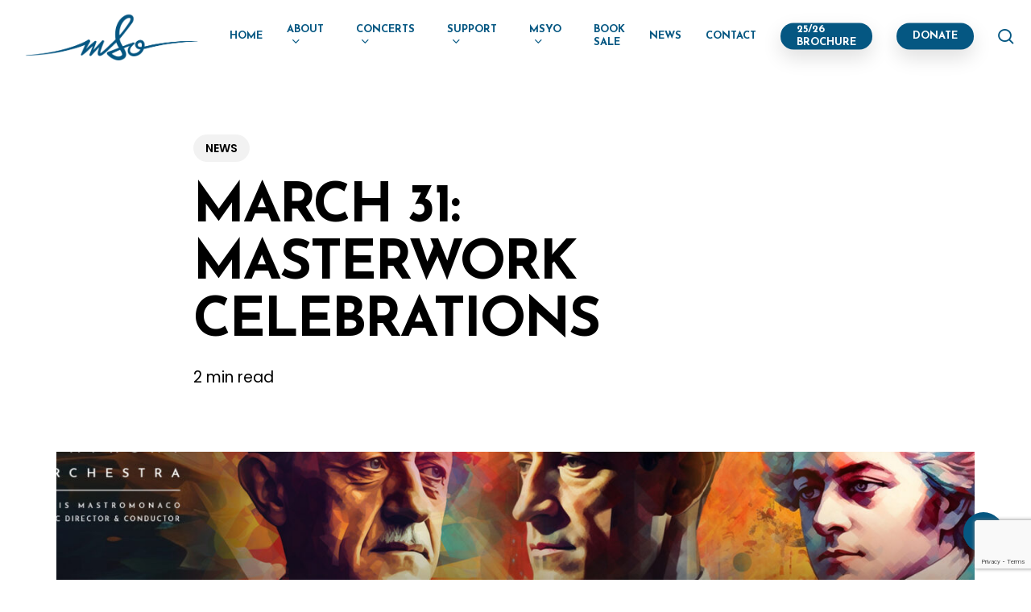

--- FILE ---
content_type: text/html; charset=UTF-8
request_url: https://www.mississaugasymphony.ca/news/march-31-masterwork-celebrations/
body_size: 23327
content:
<!doctype html>
<html lang="en-US" class="no-js">
<head>
	<meta charset="UTF-8">
	<meta name="viewport" content="width=device-width, initial-scale=1, maximum-scale=1, user-scalable=0" /><meta name='robots' content='index, follow, max-image-preview:large, max-snippet:-1, max-video-preview:-1' />

	<!-- This site is optimized with the Yoast SEO plugin v26.4 - https://yoast.com/wordpress/plugins/seo/ -->
	<title>March 31: Masterwork Celebrations - Mississauga Symphony Orchestra</title>
	<link rel="canonical" href="https://www.mississaugasymphony.ca/news/march-31-masterwork-celebrations/" />
	<meta property="og:locale" content="en_US" />
	<meta property="og:type" content="article" />
	<meta property="og:title" content="March 31: Masterwork Celebrations - Mississauga Symphony Orchestra" />
	<meta property="og:description" content="Join the Mississauga Symphony Orchestra for an Easter Sunday celebration of three iconic works &#8211; Gershwin’s Rhapsody in Blue, Mozart’s Symphony No. 29, and the seventh symphony of Sibelius. Regular..." />
	<meta property="og:url" content="https://www.mississaugasymphony.ca/news/march-31-masterwork-celebrations/" />
	<meta property="og:site_name" content="Mississauga Symphony Orchestra" />
	<meta property="article:publisher" content="https://www.facebook.com/mississaugasymphony" />
	<meta property="article:published_time" content="2024-03-14T14:06:17+00:00" />
	<meta property="article:modified_time" content="2024-03-14T14:06:19+00:00" />
	<meta property="og:image" content="https://www.mississaugasymphony.ca/wp-content/uploads/2024/03/LAC-1920x1080_Masterworks.jpg" />
	<meta property="og:image:width" content="1920" />
	<meta property="og:image:height" content="1080" />
	<meta property="og:image:type" content="image/jpeg" />
	<meta name="author" content="Mississauga Symphony" />
	<meta name="twitter:card" content="summary_large_image" />
	<meta name="twitter:creator" content="@msymph" />
	<meta name="twitter:site" content="@msymph" />
	<meta name="twitter:label1" content="Written by" />
	<meta name="twitter:data1" content="Mississauga Symphony" />
	<meta name="twitter:label2" content="Est. reading time" />
	<meta name="twitter:data2" content="2 minutes" />
	<script type="application/ld+json" class="yoast-schema-graph">{"@context":"https://schema.org","@graph":[{"@type":"Article","@id":"https://www.mississaugasymphony.ca/news/march-31-masterwork-celebrations/#article","isPartOf":{"@id":"https://www.mississaugasymphony.ca/news/march-31-masterwork-celebrations/"},"author":{"name":"Mississauga Symphony","@id":"https://www.mississaugasymphony.ca/#/schema/person/c7454bf41eab073e08a50a0908cb09bf"},"headline":"March 31: Masterwork Celebrations","datePublished":"2024-03-14T14:06:17+00:00","dateModified":"2024-03-14T14:06:19+00:00","mainEntityOfPage":{"@id":"https://www.mississaugasymphony.ca/news/march-31-masterwork-celebrations/"},"wordCount":198,"publisher":{"@id":"https://www.mississaugasymphony.ca/#organization"},"image":{"@id":"https://www.mississaugasymphony.ca/news/march-31-masterwork-celebrations/#primaryimage"},"thumbnailUrl":"https://www.mississaugasymphony.ca/wp-content/uploads/2024/03/LAC-1920x1080_Masterworks.jpg","articleSection":["News"],"inLanguage":"en-US"},{"@type":"WebPage","@id":"https://www.mississaugasymphony.ca/news/march-31-masterwork-celebrations/","url":"https://www.mississaugasymphony.ca/news/march-31-masterwork-celebrations/","name":"March 31: Masterwork Celebrations - Mississauga Symphony Orchestra","isPartOf":{"@id":"https://www.mississaugasymphony.ca/#website"},"primaryImageOfPage":{"@id":"https://www.mississaugasymphony.ca/news/march-31-masterwork-celebrations/#primaryimage"},"image":{"@id":"https://www.mississaugasymphony.ca/news/march-31-masterwork-celebrations/#primaryimage"},"thumbnailUrl":"https://www.mississaugasymphony.ca/wp-content/uploads/2024/03/LAC-1920x1080_Masterworks.jpg","datePublished":"2024-03-14T14:06:17+00:00","dateModified":"2024-03-14T14:06:19+00:00","breadcrumb":{"@id":"https://www.mississaugasymphony.ca/news/march-31-masterwork-celebrations/#breadcrumb"},"inLanguage":"en-US","potentialAction":[{"@type":"ReadAction","target":["https://www.mississaugasymphony.ca/news/march-31-masterwork-celebrations/"]}]},{"@type":"ImageObject","inLanguage":"en-US","@id":"https://www.mississaugasymphony.ca/news/march-31-masterwork-celebrations/#primaryimage","url":"https://www.mississaugasymphony.ca/wp-content/uploads/2024/03/LAC-1920x1080_Masterworks.jpg","contentUrl":"https://www.mississaugasymphony.ca/wp-content/uploads/2024/03/LAC-1920x1080_Masterworks.jpg","width":1920,"height":1080},{"@type":"BreadcrumbList","@id":"https://www.mississaugasymphony.ca/news/march-31-masterwork-celebrations/#breadcrumb","itemListElement":[{"@type":"ListItem","position":1,"name":"Home","item":"https://www.mississaugasymphony.ca/"},{"@type":"ListItem","position":2,"name":"March 31: Masterwork Celebrations"}]},{"@type":"WebSite","@id":"https://www.mississaugasymphony.ca/#website","url":"https://www.mississaugasymphony.ca/","name":"Mississauga Symphony Orchestra","description":"","publisher":{"@id":"https://www.mississaugasymphony.ca/#organization"},"potentialAction":[{"@type":"SearchAction","target":{"@type":"EntryPoint","urlTemplate":"https://www.mississaugasymphony.ca/?s={search_term_string}"},"query-input":{"@type":"PropertyValueSpecification","valueRequired":true,"valueName":"search_term_string"}}],"inLanguage":"en-US"},{"@type":"Organization","@id":"https://www.mississaugasymphony.ca/#organization","name":"Mississauga Symphony Orchestra","url":"https://www.mississaugasymphony.ca/","logo":{"@type":"ImageObject","inLanguage":"en-US","@id":"https://www.mississaugasymphony.ca/#/schema/logo/image/","url":"https://www.mississaugasymphony.ca/wp-content/uploads/2022/10/2-1.jpg","contentUrl":"https://www.mississaugasymphony.ca/wp-content/uploads/2022/10/2-1.jpg","width":1920,"height":1280,"caption":"Mississauga Symphony Orchestra"},"image":{"@id":"https://www.mississaugasymphony.ca/#/schema/logo/image/"},"sameAs":["https://www.facebook.com/mississaugasymphony","https://x.com/msymph","https://vimeo.com/mississaugasymphony","https://www.instagram.com/mississaugasymphony"]},{"@type":"Person","@id":"https://www.mississaugasymphony.ca/#/schema/person/c7454bf41eab073e08a50a0908cb09bf","name":"Mississauga Symphony","sameAs":["https://www.mississaugasymphony.ca"],"url":"https://www.mississaugasymphony.ca/author/mso2022_g03csb/"}]}</script>
	<!-- / Yoast SEO plugin. -->


<link rel='dns-prefetch' href='//fonts.googleapis.com' />
<link rel="alternate" type="application/rss+xml" title="Mississauga Symphony Orchestra &raquo; Feed" href="https://www.mississaugasymphony.ca/feed/" />
<link rel="alternate" type="application/rss+xml" title="Mississauga Symphony Orchestra &raquo; Comments Feed" href="https://www.mississaugasymphony.ca/comments/feed/" />
<link rel="alternate" title="oEmbed (JSON)" type="application/json+oembed" href="https://www.mississaugasymphony.ca/wp-json/oembed/1.0/embed?url=https%3A%2F%2Fwww.mississaugasymphony.ca%2Fnews%2Fmarch-31-masterwork-celebrations%2F" />
<link rel="alternate" title="oEmbed (XML)" type="text/xml+oembed" href="https://www.mississaugasymphony.ca/wp-json/oembed/1.0/embed?url=https%3A%2F%2Fwww.mississaugasymphony.ca%2Fnews%2Fmarch-31-masterwork-celebrations%2F&#038;format=xml" />
<link rel="preload" href="https://www.mississaugasymphony.ca/wp-content/themes/salient/css/fonts/icomoon.woff?v=1.6" as="font" type="font/woff" crossorigin="anonymous"><style id='wp-img-auto-sizes-contain-inline-css' type='text/css'>
img:is([sizes=auto i],[sizes^="auto," i]){contain-intrinsic-size:3000px 1500px}
/*# sourceURL=wp-img-auto-sizes-contain-inline-css */
</style>

<link rel='stylesheet' id='wp-block-library-css' href='https://www.mississaugasymphony.ca/wp-includes/css/dist/block-library/style.min.css?ver=6.9' type='text/css' media='all' />
<style id='global-styles-inline-css' type='text/css'>
:root{--wp--preset--aspect-ratio--square: 1;--wp--preset--aspect-ratio--4-3: 4/3;--wp--preset--aspect-ratio--3-4: 3/4;--wp--preset--aspect-ratio--3-2: 3/2;--wp--preset--aspect-ratio--2-3: 2/3;--wp--preset--aspect-ratio--16-9: 16/9;--wp--preset--aspect-ratio--9-16: 9/16;--wp--preset--color--black: #000000;--wp--preset--color--cyan-bluish-gray: #abb8c3;--wp--preset--color--white: #ffffff;--wp--preset--color--pale-pink: #f78da7;--wp--preset--color--vivid-red: #cf2e2e;--wp--preset--color--luminous-vivid-orange: #ff6900;--wp--preset--color--luminous-vivid-amber: #fcb900;--wp--preset--color--light-green-cyan: #7bdcb5;--wp--preset--color--vivid-green-cyan: #00d084;--wp--preset--color--pale-cyan-blue: #8ed1fc;--wp--preset--color--vivid-cyan-blue: #0693e3;--wp--preset--color--vivid-purple: #9b51e0;--wp--preset--gradient--vivid-cyan-blue-to-vivid-purple: linear-gradient(135deg,rgb(6,147,227) 0%,rgb(155,81,224) 100%);--wp--preset--gradient--light-green-cyan-to-vivid-green-cyan: linear-gradient(135deg,rgb(122,220,180) 0%,rgb(0,208,130) 100%);--wp--preset--gradient--luminous-vivid-amber-to-luminous-vivid-orange: linear-gradient(135deg,rgb(252,185,0) 0%,rgb(255,105,0) 100%);--wp--preset--gradient--luminous-vivid-orange-to-vivid-red: linear-gradient(135deg,rgb(255,105,0) 0%,rgb(207,46,46) 100%);--wp--preset--gradient--very-light-gray-to-cyan-bluish-gray: linear-gradient(135deg,rgb(238,238,238) 0%,rgb(169,184,195) 100%);--wp--preset--gradient--cool-to-warm-spectrum: linear-gradient(135deg,rgb(74,234,220) 0%,rgb(151,120,209) 20%,rgb(207,42,186) 40%,rgb(238,44,130) 60%,rgb(251,105,98) 80%,rgb(254,248,76) 100%);--wp--preset--gradient--blush-light-purple: linear-gradient(135deg,rgb(255,206,236) 0%,rgb(152,150,240) 100%);--wp--preset--gradient--blush-bordeaux: linear-gradient(135deg,rgb(254,205,165) 0%,rgb(254,45,45) 50%,rgb(107,0,62) 100%);--wp--preset--gradient--luminous-dusk: linear-gradient(135deg,rgb(255,203,112) 0%,rgb(199,81,192) 50%,rgb(65,88,208) 100%);--wp--preset--gradient--pale-ocean: linear-gradient(135deg,rgb(255,245,203) 0%,rgb(182,227,212) 50%,rgb(51,167,181) 100%);--wp--preset--gradient--electric-grass: linear-gradient(135deg,rgb(202,248,128) 0%,rgb(113,206,126) 100%);--wp--preset--gradient--midnight: linear-gradient(135deg,rgb(2,3,129) 0%,rgb(40,116,252) 100%);--wp--preset--font-size--small: 13px;--wp--preset--font-size--medium: 20px;--wp--preset--font-size--large: 36px;--wp--preset--font-size--x-large: 42px;--wp--preset--spacing--20: 0.44rem;--wp--preset--spacing--30: 0.67rem;--wp--preset--spacing--40: 1rem;--wp--preset--spacing--50: 1.5rem;--wp--preset--spacing--60: 2.25rem;--wp--preset--spacing--70: 3.38rem;--wp--preset--spacing--80: 5.06rem;--wp--preset--shadow--natural: 6px 6px 9px rgba(0, 0, 0, 0.2);--wp--preset--shadow--deep: 12px 12px 50px rgba(0, 0, 0, 0.4);--wp--preset--shadow--sharp: 6px 6px 0px rgba(0, 0, 0, 0.2);--wp--preset--shadow--outlined: 6px 6px 0px -3px rgb(255, 255, 255), 6px 6px rgb(0, 0, 0);--wp--preset--shadow--crisp: 6px 6px 0px rgb(0, 0, 0);}:root { --wp--style--global--content-size: 1300px;--wp--style--global--wide-size: 1300px; }:where(body) { margin: 0; }.wp-site-blocks > .alignleft { float: left; margin-right: 2em; }.wp-site-blocks > .alignright { float: right; margin-left: 2em; }.wp-site-blocks > .aligncenter { justify-content: center; margin-left: auto; margin-right: auto; }:where(.is-layout-flex){gap: 0.5em;}:where(.is-layout-grid){gap: 0.5em;}.is-layout-flow > .alignleft{float: left;margin-inline-start: 0;margin-inline-end: 2em;}.is-layout-flow > .alignright{float: right;margin-inline-start: 2em;margin-inline-end: 0;}.is-layout-flow > .aligncenter{margin-left: auto !important;margin-right: auto !important;}.is-layout-constrained > .alignleft{float: left;margin-inline-start: 0;margin-inline-end: 2em;}.is-layout-constrained > .alignright{float: right;margin-inline-start: 2em;margin-inline-end: 0;}.is-layout-constrained > .aligncenter{margin-left: auto !important;margin-right: auto !important;}.is-layout-constrained > :where(:not(.alignleft):not(.alignright):not(.alignfull)){max-width: var(--wp--style--global--content-size);margin-left: auto !important;margin-right: auto !important;}.is-layout-constrained > .alignwide{max-width: var(--wp--style--global--wide-size);}body .is-layout-flex{display: flex;}.is-layout-flex{flex-wrap: wrap;align-items: center;}.is-layout-flex > :is(*, div){margin: 0;}body .is-layout-grid{display: grid;}.is-layout-grid > :is(*, div){margin: 0;}body{padding-top: 0px;padding-right: 0px;padding-bottom: 0px;padding-left: 0px;}:root :where(.wp-element-button, .wp-block-button__link){background-color: #32373c;border-width: 0;color: #fff;font-family: inherit;font-size: inherit;font-style: inherit;font-weight: inherit;letter-spacing: inherit;line-height: inherit;padding-top: calc(0.667em + 2px);padding-right: calc(1.333em + 2px);padding-bottom: calc(0.667em + 2px);padding-left: calc(1.333em + 2px);text-decoration: none;text-transform: inherit;}.has-black-color{color: var(--wp--preset--color--black) !important;}.has-cyan-bluish-gray-color{color: var(--wp--preset--color--cyan-bluish-gray) !important;}.has-white-color{color: var(--wp--preset--color--white) !important;}.has-pale-pink-color{color: var(--wp--preset--color--pale-pink) !important;}.has-vivid-red-color{color: var(--wp--preset--color--vivid-red) !important;}.has-luminous-vivid-orange-color{color: var(--wp--preset--color--luminous-vivid-orange) !important;}.has-luminous-vivid-amber-color{color: var(--wp--preset--color--luminous-vivid-amber) !important;}.has-light-green-cyan-color{color: var(--wp--preset--color--light-green-cyan) !important;}.has-vivid-green-cyan-color{color: var(--wp--preset--color--vivid-green-cyan) !important;}.has-pale-cyan-blue-color{color: var(--wp--preset--color--pale-cyan-blue) !important;}.has-vivid-cyan-blue-color{color: var(--wp--preset--color--vivid-cyan-blue) !important;}.has-vivid-purple-color{color: var(--wp--preset--color--vivid-purple) !important;}.has-black-background-color{background-color: var(--wp--preset--color--black) !important;}.has-cyan-bluish-gray-background-color{background-color: var(--wp--preset--color--cyan-bluish-gray) !important;}.has-white-background-color{background-color: var(--wp--preset--color--white) !important;}.has-pale-pink-background-color{background-color: var(--wp--preset--color--pale-pink) !important;}.has-vivid-red-background-color{background-color: var(--wp--preset--color--vivid-red) !important;}.has-luminous-vivid-orange-background-color{background-color: var(--wp--preset--color--luminous-vivid-orange) !important;}.has-luminous-vivid-amber-background-color{background-color: var(--wp--preset--color--luminous-vivid-amber) !important;}.has-light-green-cyan-background-color{background-color: var(--wp--preset--color--light-green-cyan) !important;}.has-vivid-green-cyan-background-color{background-color: var(--wp--preset--color--vivid-green-cyan) !important;}.has-pale-cyan-blue-background-color{background-color: var(--wp--preset--color--pale-cyan-blue) !important;}.has-vivid-cyan-blue-background-color{background-color: var(--wp--preset--color--vivid-cyan-blue) !important;}.has-vivid-purple-background-color{background-color: var(--wp--preset--color--vivid-purple) !important;}.has-black-border-color{border-color: var(--wp--preset--color--black) !important;}.has-cyan-bluish-gray-border-color{border-color: var(--wp--preset--color--cyan-bluish-gray) !important;}.has-white-border-color{border-color: var(--wp--preset--color--white) !important;}.has-pale-pink-border-color{border-color: var(--wp--preset--color--pale-pink) !important;}.has-vivid-red-border-color{border-color: var(--wp--preset--color--vivid-red) !important;}.has-luminous-vivid-orange-border-color{border-color: var(--wp--preset--color--luminous-vivid-orange) !important;}.has-luminous-vivid-amber-border-color{border-color: var(--wp--preset--color--luminous-vivid-amber) !important;}.has-light-green-cyan-border-color{border-color: var(--wp--preset--color--light-green-cyan) !important;}.has-vivid-green-cyan-border-color{border-color: var(--wp--preset--color--vivid-green-cyan) !important;}.has-pale-cyan-blue-border-color{border-color: var(--wp--preset--color--pale-cyan-blue) !important;}.has-vivid-cyan-blue-border-color{border-color: var(--wp--preset--color--vivid-cyan-blue) !important;}.has-vivid-purple-border-color{border-color: var(--wp--preset--color--vivid-purple) !important;}.has-vivid-cyan-blue-to-vivid-purple-gradient-background{background: var(--wp--preset--gradient--vivid-cyan-blue-to-vivid-purple) !important;}.has-light-green-cyan-to-vivid-green-cyan-gradient-background{background: var(--wp--preset--gradient--light-green-cyan-to-vivid-green-cyan) !important;}.has-luminous-vivid-amber-to-luminous-vivid-orange-gradient-background{background: var(--wp--preset--gradient--luminous-vivid-amber-to-luminous-vivid-orange) !important;}.has-luminous-vivid-orange-to-vivid-red-gradient-background{background: var(--wp--preset--gradient--luminous-vivid-orange-to-vivid-red) !important;}.has-very-light-gray-to-cyan-bluish-gray-gradient-background{background: var(--wp--preset--gradient--very-light-gray-to-cyan-bluish-gray) !important;}.has-cool-to-warm-spectrum-gradient-background{background: var(--wp--preset--gradient--cool-to-warm-spectrum) !important;}.has-blush-light-purple-gradient-background{background: var(--wp--preset--gradient--blush-light-purple) !important;}.has-blush-bordeaux-gradient-background{background: var(--wp--preset--gradient--blush-bordeaux) !important;}.has-luminous-dusk-gradient-background{background: var(--wp--preset--gradient--luminous-dusk) !important;}.has-pale-ocean-gradient-background{background: var(--wp--preset--gradient--pale-ocean) !important;}.has-electric-grass-gradient-background{background: var(--wp--preset--gradient--electric-grass) !important;}.has-midnight-gradient-background{background: var(--wp--preset--gradient--midnight) !important;}.has-small-font-size{font-size: var(--wp--preset--font-size--small) !important;}.has-medium-font-size{font-size: var(--wp--preset--font-size--medium) !important;}.has-large-font-size{font-size: var(--wp--preset--font-size--large) !important;}.has-x-large-font-size{font-size: var(--wp--preset--font-size--x-large) !important;}
/*# sourceURL=global-styles-inline-css */
</style>

<link rel='stylesheet' id='contact-form-7-css' href='https://www.mississaugasymphony.ca/wp-content/plugins/contact-form-7/includes/css/styles.css?ver=6.1.3' type='text/css' media='all' />
<link rel='stylesheet' id='salient-social-css' href='https://www.mississaugasymphony.ca/wp-content/plugins/salient-social/css/style.css?ver=1.2.6' type='text/css' media='all' />
<style id='salient-social-inline-css' type='text/css'>

  .sharing-default-minimal .nectar-love.loved,
  body .nectar-social[data-color-override="override"].fixed > a:before, 
  body .nectar-social[data-color-override="override"].fixed .nectar-social-inner a,
  .sharing-default-minimal .nectar-social[data-color-override="override"] .nectar-social-inner a:hover,
  .nectar-social.vertical[data-color-override="override"] .nectar-social-inner a:hover {
    background-color: #055782;
  }
  .nectar-social.hover .nectar-love.loved,
  .nectar-social.hover > .nectar-love-button a:hover,
  .nectar-social[data-color-override="override"].hover > div a:hover,
  #single-below-header .nectar-social[data-color-override="override"].hover > div a:hover,
  .nectar-social[data-color-override="override"].hover .share-btn:hover,
  .sharing-default-minimal .nectar-social[data-color-override="override"] .nectar-social-inner a {
    border-color: #055782;
  }
  #single-below-header .nectar-social.hover .nectar-love.loved i,
  #single-below-header .nectar-social.hover[data-color-override="override"] a:hover,
  #single-below-header .nectar-social.hover[data-color-override="override"] a:hover i,
  #single-below-header .nectar-social.hover .nectar-love-button a:hover i,
  .nectar-love:hover i,
  .hover .nectar-love:hover .total_loves,
  .nectar-love.loved i,
  .nectar-social.hover .nectar-love.loved .total_loves,
  .nectar-social.hover .share-btn:hover, 
  .nectar-social[data-color-override="override"].hover .nectar-social-inner a:hover,
  .nectar-social[data-color-override="override"].hover > div:hover span,
  .sharing-default-minimal .nectar-social[data-color-override="override"] .nectar-social-inner a:not(:hover) i,
  .sharing-default-minimal .nectar-social[data-color-override="override"] .nectar-social-inner a:not(:hover) {
    color: #055782;
  }
/*# sourceURL=salient-social-inline-css */
</style>
<link rel='stylesheet' id='salient-grid-system-css' href='https://www.mississaugasymphony.ca/wp-content/themes/salient/css/build/grid-system.css?ver=17.4.1' type='text/css' media='all' />
<link rel='stylesheet' id='main-styles-css' href='https://www.mississaugasymphony.ca/wp-content/themes/salient/css/build/style.css?ver=17.4.1' type='text/css' media='all' />
<style id='main-styles-inline-css' type='text/css'>
@media only screen and (max-width: 999px) and (min-width: 691px) {
          #page-header-bg .page-header-bg-image {
             background-image: url("https://www.mississaugasymphony.ca/wp-content/uploads/2024/03/LAC-1920x1080_Masterworks-1024x576.jpg")!important;
          }
        }
        @media only screen and (max-width: 690px) {
          #page-header-bg .page-header-bg-image {
            background-image: url("https://www.mississaugasymphony.ca/wp-content/uploads/2024/03/LAC-1920x1080_Masterworks-768x432.jpg")!important;
         }
        }
/*# sourceURL=main-styles-inline-css */
</style>
<link rel='stylesheet' id='nectar-single-styles-css' href='https://www.mississaugasymphony.ca/wp-content/themes/salient/css/build/single.css?ver=17.4.1' type='text/css' media='all' />
<link rel='stylesheet' id='nectar-owl-carousel-css' href='https://www.mississaugasymphony.ca/wp-content/themes/salient/css/build/plugins/owl-carousel.css?ver=17.4.1' type='text/css' media='all' />
<link rel='stylesheet' id='nectar-cf7-css' href='https://www.mississaugasymphony.ca/wp-content/themes/salient/css/build/third-party/cf7.css?ver=17.4.1' type='text/css' media='all' />
<link rel='stylesheet' id='nectar-wpforms-css' href='https://www.mississaugasymphony.ca/wp-content/themes/salient/css/build/third-party/wpforms.css?ver=17.4.1' type='text/css' media='all' />
<link rel='stylesheet' id='nectar_default_font_open_sans-css' href='https://fonts.googleapis.com/css?family=Open+Sans%3A300%2C400%2C600%2C700&#038;subset=latin%2Clatin-ext&#038;display=swap' type='text/css' media='all' />
<link rel='stylesheet' id='responsive-css' href='https://www.mississaugasymphony.ca/wp-content/themes/salient/css/build/responsive.css?ver=17.4.1' type='text/css' media='all' />
<link rel='stylesheet' id='select2-css' href='https://www.mississaugasymphony.ca/wp-content/themes/salient/css/build/plugins/select2.css?ver=4.0.1' type='text/css' media='all' />
<link rel='stylesheet' id='skin-material-css' href='https://www.mississaugasymphony.ca/wp-content/themes/salient/css/build/skin-material.css?ver=17.4.1' type='text/css' media='all' />
<link rel='stylesheet' id='salient-wp-menu-dynamic-css' href='https://www.mississaugasymphony.ca/wp-content/uploads/salient/menu-dynamic.css?ver=28379' type='text/css' media='all' />
<link rel='stylesheet' id='tablepress-default-css' href='https://www.mississaugasymphony.ca/wp-content/tablepress-combined.min.css?ver=35' type='text/css' media='all' />
<link rel='stylesheet' id='dynamic-css-css' href='https://www.mississaugasymphony.ca/wp-content/themes/salient/css/salient-dynamic-styles.css?ver=21344' type='text/css' media='all' />
<style id='dynamic-css-inline-css' type='text/css'>
.single.single-post .container-wrap{padding-top:0;}.main-content .featured-media-under-header{padding:min(6vw,90px) 0;}.featured-media-under-header__featured-media:not([data-has-img="false"]){margin-top:min(6vw,90px);}.featured-media-under-header__featured-media:not([data-format="video"]):not([data-format="audio"]):not([data-has-img="false"]){overflow:hidden;position:relative;padding-bottom:50%;}.featured-media-under-header__meta-wrap{display:flex;flex-wrap:wrap;align-items:center;}.featured-media-under-header__meta-wrap .meta-author{display:inline-flex;align-items:center;}.featured-media-under-header__meta-wrap .meta-author img{margin-right:8px;width:28px;border-radius:100px;}.featured-media-under-header__featured-media .post-featured-img{display:block;line-height:0;top:auto;bottom:0;}.featured-media-under-header__featured-media[data-n-parallax-bg="true"] .post-featured-img{height:calc(100% + 75px);}.featured-media-under-header__featured-media .post-featured-img img{position:absolute;top:0;left:0;width:100%;height:100%;object-fit:cover;object-position:top;}@media only screen and (max-width:690px){.featured-media-under-header__featured-media[data-n-parallax-bg="true"] .post-featured-img{height:calc(100% + 45px);}.featured-media-under-header__meta-wrap{font-size:14px;}}.featured-media-under-header__featured-media[data-align="center"] .post-featured-img img{object-position:center;}.featured-media-under-header__featured-media[data-align="bottom"] .post-featured-img img{object-position:bottom;}.featured-media-under-header h1{margin:max(min(0.35em,35px),20px) 0 max(min(0.25em,25px),15px) 0;}.featured-media-under-header__cat-wrap .meta-category a{line-height:1;padding:7px 15px;margin-right:15px;}.featured-media-under-header__cat-wrap .meta-category a:not(:hover){background-color:rgba(0,0,0,0.05);}.featured-media-under-header__cat-wrap .meta-category a:hover{color:#fff;}.featured-media-under-header__meta-wrap a,.featured-media-under-header__cat-wrap a{color:inherit;}.featured-media-under-header__meta-wrap > span:not(:first-child):not(.rich-snippet-hidden):before{content:"·";padding:0 .5em;}.featured-media-under-header__excerpt{margin:0 0 20px 0;}@media only screen and (min-width:691px){[data-animate="fade_in"] .featured-media-under-header__cat-wrap,[data-animate="fade_in"].featured-media-under-header .entry-title,[data-animate="fade_in"] .featured-media-under-header__meta-wrap,[data-animate="fade_in"] .featured-media-under-header__featured-media,[data-animate="fade_in"] .featured-media-under-header__excerpt,[data-animate="fade_in"].featured-media-under-header + .row .content-inner{opacity:0;transform:translateY(50px);animation:nectar_featured_media_load 1s cubic-bezier(0.25,1,0.5,1) forwards;}[data-animate="fade_in"] .featured-media-under-header__cat-wrap{animation-delay:0.1s;}[data-animate="fade_in"].featured-media-under-header .entry-title{animation-delay:0.2s;}[data-animate="fade_in"] .featured-media-under-header__excerpt{animation-delay:0.3s;}[data-animate="fade_in"] .featured-media-under-header__meta-wrap{animation-delay:0.3s;}[data-animate="fade_in"] .featured-media-under-header__featured-media{animation-delay:0.4s;}[data-animate="fade_in"].featured-media-under-header + .row .content-inner{animation-delay:0.5s;}}@keyframes nectar_featured_media_load{0%{transform:translateY(50px);opacity:0;}100%{transform:translateY(0px);opacity:1;}}@media only screen and (min-width:1000px){body #ajax-content-wrap.no-scroll{min-height:calc(100vh - 90px);height:calc(100vh - 90px)!important;}}@media only screen and (min-width:1000px){#page-header-wrap.fullscreen-header,#page-header-wrap.fullscreen-header #page-header-bg,html:not(.nectar-box-roll-loaded) .nectar-box-roll > #page-header-bg.fullscreen-header,.nectar_fullscreen_zoom_recent_projects,#nectar_fullscreen_rows:not(.afterLoaded) > div{height:calc(100vh - 89px);}.wpb_row.vc_row-o-full-height.top-level,.wpb_row.vc_row-o-full-height.top-level > .col.span_12{min-height:calc(100vh - 89px);}html:not(.nectar-box-roll-loaded) .nectar-box-roll > #page-header-bg.fullscreen-header{top:90px;}.nectar-slider-wrap[data-fullscreen="true"]:not(.loaded),.nectar-slider-wrap[data-fullscreen="true"]:not(.loaded) .swiper-container{height:calc(100vh - 88px)!important;}.admin-bar .nectar-slider-wrap[data-fullscreen="true"]:not(.loaded),.admin-bar .nectar-slider-wrap[data-fullscreen="true"]:not(.loaded) .swiper-container{height:calc(100vh - 88px - 32px)!important;}}.admin-bar[class*="page-template-template-no-header"] .wpb_row.vc_row-o-full-height.top-level,.admin-bar[class*="page-template-template-no-header"] .wpb_row.vc_row-o-full-height.top-level > .col.span_12{min-height:calc(100vh - 32px);}body[class*="page-template-template-no-header"] .wpb_row.vc_row-o-full-height.top-level,body[class*="page-template-template-no-header"] .wpb_row.vc_row-o-full-height.top-level > .col.span_12{min-height:100vh;}@media only screen and (max-width:999px){.using-mobile-browser #nectar_fullscreen_rows:not(.afterLoaded):not([data-mobile-disable="on"]) > div{height:calc(100vh - 126px);}.using-mobile-browser .wpb_row.vc_row-o-full-height.top-level,.using-mobile-browser .wpb_row.vc_row-o-full-height.top-level > .col.span_12,[data-permanent-transparent="1"].using-mobile-browser .wpb_row.vc_row-o-full-height.top-level,[data-permanent-transparent="1"].using-mobile-browser .wpb_row.vc_row-o-full-height.top-level > .col.span_12{min-height:calc(100vh - 126px);}html:not(.nectar-box-roll-loaded) .nectar-box-roll > #page-header-bg.fullscreen-header,.nectar_fullscreen_zoom_recent_projects,.nectar-slider-wrap[data-fullscreen="true"]:not(.loaded),.nectar-slider-wrap[data-fullscreen="true"]:not(.loaded) .swiper-container,#nectar_fullscreen_rows:not(.afterLoaded):not([data-mobile-disable="on"]) > div{height:calc(100vh - 73px);}.wpb_row.vc_row-o-full-height.top-level,.wpb_row.vc_row-o-full-height.top-level > .col.span_12{min-height:calc(100vh - 73px);}body[data-transparent-header="false"] #ajax-content-wrap.no-scroll{min-height:calc(100vh - 73px);height:calc(100vh - 73px);}}.nectar-animated-gradient{opacity:0;z-index:1;transform:translateZ(0);transition:opacity 0.8s ease;}.nectar-animated-gradient.loaded{opacity:1;}.row-bg-wrap.has-animated-gradient{overflow:hidden;}#ajax-content-wrap .vc_row.bottom_margin_-20px{margin-bottom:-20px;}body .container-wrap .wpb_row[data-column-margin="10px"]:not(.full-width-section):not(.full-width-content){margin-bottom:10px;}body .container-wrap .vc_row-fluid[data-column-margin="10px"] > .span_12,html body .vc_row-fluid[data-column-margin="10px"] > .span_12,body .container-wrap .vc_row-fluid[data-column-margin="10px"] .full-page-inner > .container > .span_12,body .container-wrap .vc_row-fluid[data-column-margin="10px"] .full-page-inner > .span_12{margin-left:-5px;margin-right:-5px;}body .container-wrap .vc_row-fluid[data-column-margin="10px"] .wpb_column:not(.child_column),body .container-wrap .inner_row[data-column-margin="10px"] .child_column,html body .vc_row-fluid[data-column-margin="10px"] .wpb_column:not(.child_column),html body .inner_row[data-column-margin="10px"] .child_column{padding-left:5px;padding-right:5px;}.container-wrap .vc_row-fluid[data-column-margin="10px"].full-width-content > .span_12,html body .vc_row-fluid[data-column-margin="10px"].full-width-content > .span_12,.container-wrap .vc_row-fluid[data-column-margin="10px"].full-width-content .full-page-inner > .span_12{margin-left:0;margin-right:0;padding-left:5px;padding-right:5px;}.single-portfolio #full_width_portfolio .vc_row-fluid[data-column-margin="10px"].full-width-content > .span_12{padding-right:5px;}@media only screen and (max-width:999px) and (min-width:691px){.vc_row-fluid[data-column-margin="10px"] > .span_12 > .one-fourths:not([class*="vc_col-xs-"]),.vc_row-fluid .vc_row-fluid.inner_row[data-column-margin="10px"] > .span_12 > .one-fourths:not([class*="vc_col-xs-"]){margin-bottom:10px;}}@media only screen and (max-width:999px){.vc_row-fluid[data-column-margin="10px"] .wpb_column:not([class*="vc_col-xs-"]):not(.child_column):not(:last-child),.inner_row[data-column-margin="10px"] .child_column:not([class*="vc_col-xs-"]):not(:last-child){margin-bottom:10px;}}#ajax-content-wrap .vc_row.left_padding_5pct .row_col_wrap_12,.nectar-global-section .vc_row.left_padding_5pct .row_col_wrap_12{padding-left:5%;}#ajax-content-wrap .vc_row.right_padding_5pct .row_col_wrap_12,.nectar-global-section .vc_row.right_padding_5pct .row_col_wrap_12{padding-right:5%;}.wpb_column.el_spacing_0px > .vc_column-inner > .wpb_wrapper > div:not(:last-child),.wpb_column.el_spacing_0px > .n-sticky > .vc_column-inner > .wpb_wrapper > div:not(:last-child){margin-bottom:0;}@media only screen,print{.wpb_column.force-desktop-text-align-left,.wpb_column.force-desktop-text-align-left .col{text-align:left!important;}.wpb_column.force-desktop-text-align-right,.wpb_column.force-desktop-text-align-right .col{text-align:right!important;}.wpb_column.force-desktop-text-align-center,.wpb_column.force-desktop-text-align-center .col,.wpb_column.force-desktop-text-align-center .vc_custom_heading,.wpb_column.force-desktop-text-align-center .nectar-cta{text-align:center!important;}.wpb_column.force-desktop-text-align-center .img-with-aniamtion-wrap img{display:inline-block;}}.nectar_icon_wrap i{vertical-align:middle;top:0;}.nectar_icon_wrap i[class*="nectar-brands"]{display:inline-block;}.wpb_wrapper > .nectar_icon_wrap{margin-bottom:0;}.nectar_icon_wrap i{transition:color .25s ease;}.nectar_icon_wrap path{transition:fill .25s ease;}.nectar-pulsate i{display:block;border-radius:200px;background-color:currentColor;position:relative;}.nectar-pulsate i:after{display:block;position:absolute;top:50%;left:50%;content:"";width:100%;height:100%;margin:-50% auto auto -50%;-webkit-transform-origin:50% 50%;transform-origin:50% 50%;border-radius:50%;background-color:currentColor;opacity:1;z-index:11;pointer-events:none;animation:nectar_pulsate 2s cubic-bezier(.2,1,.2,1) infinite;}@keyframes nectar_pulsate{0%{opacity:0.6;transform:scale(1);}100%{opacity:0;transform:scale(3);}}.nectar_icon_wrap[data-style="shadow-bg"] .nectar_icon{line-height:0;border:2px solid rgba(0,0,0,0.065);text-align:center;border-radius:150px;position:relative;transition:background-color .45s cubic-bezier(0.25,1,0.33,1),border-color .45s cubic-bezier(0.25,1,0.33,1)}.nectar_icon_wrap[data-style="shadow-bg"] .nectar_icon{border:0;}.nectar_icon_wrap[data-style="shadow-bg"] .nectar_icon:before,.nectar_icon_wrap[data-style="shadow-bg"] .nectar_icon:after{height:100%;width:100%;top:0;left:0;content:"";position:absolute;display:block;border-radius:100px;z-index:-1;opacity:1;}.nectar_icon_wrap[data-style="shadow-bg"] .nectar_icon i{display:inline-block;vertical-align:middle;max-width:none;top:0;}.nectar_icon_wrap[data-style="shadow-bg"][data-color="white"] .nectar_icon i{color:#000!important;}.nectar_icon_wrap[data-style="shadow-bg"][data-color="white"] .nectar_icon svg path{fill:#000!important;}.nectar_icon_wrap[data-style="shadow-bg"] .nectar_icon:before{box-shadow:0 15px 28px #000;opacity:0.1;}.nectar_icon_wrap[data-style="shadow-bg"] .nectar_icon:after{background-color:#fff;}.nectar_icon_wrap[data-style="shadow-bg"]:not([data-color="white"]) .nectar_icon i{color:#fff!important;}.nectar_icon_wrap[data-style="shadow-bg"][data-color="accent-color"] .nectar_icon:after{background-color:#055782;}.nectar_icon_wrap[data-style="shadow-bg"][data-color="accent-color"] .nectar_icon:before{box-shadow:0 15px 28px #055782;opacity:0.3;}.nectar_icon_wrap[data-style=shadow-bg]:not([data-color=white]) .nectar_icon .im-icon-wrap path{fill:#fff;}.nectar_icon_wrap[data-padding="20px"] .nectar_icon{padding:20px;}.nectar-cta.text_hover_color_055782 .link_wrap a{transition:none;}.nectar-cta.text_hover_color_055782 .link_wrap:hover{color:#055782;}.nectar-cta.has-icon[data-style="underline"] .link_wrap .link_text{line-height:1.5;}.nectar-cta.has-icon[data-style="underline"] .nectar-button-type{display:flex;align-items:center;}.nectar-cta.has-icon[data-style="underline"] .nectar-button-type .text{margin-right:.7em;}.nectar-cta.has-icon .link_wrap{display:flex;align-items:center;}.nectar-cta.has-icon .link_wrap i{margin-right:.7em;line-height:1;font-size:1.3em;}.nectar-cta.has-icon .link_wrap .link_text{line-height:1;}.nectar-cta.has-icon .link_wrap i svg{width:1.3em;fill:currentColor;}.nectar-cta.has-icon .im-icon-wrap,.nectar-cta.has-icon .im-icon-wrap *{display:block;}.nectar-simple-slider .cell.color-overlay-1-transparent > .bg-layer-wrap > .color-overlay{background-color:transparent;}@media only screen and (max-width:999px){.vc_row.bottom_padding_tablet_4pct{padding-bottom:4%!important;}}@media only screen and (max-width:999px){.nectar-cta.display_tablet_inherit{display:inherit;}}@media only screen and (max-width:999px){body .nectar-cta.alignment_tablet_center,body .nectar-next-section-wrap.alignment_tablet_center{text-align:center;}}@media only screen and (max-width:999px){.vc_row.top_padding_tablet_4pct{padding-top:4%!important;}}@media only screen and (max-width:999px){body .wpb_column.force-tablet-text-align-left,body .wpb_column.force-tablet-text-align-left .col{text-align:left!important;}body .wpb_column.force-tablet-text-align-right,body .wpb_column.force-tablet-text-align-right .col{text-align:right!important;}body .wpb_column.force-tablet-text-align-center,body .wpb_column.force-tablet-text-align-center .col,body .wpb_column.force-tablet-text-align-center .vc_custom_heading,body .wpb_column.force-tablet-text-align-center .nectar-cta{text-align:center!important;}.wpb_column.force-tablet-text-align-center .img-with-aniamtion-wrap img{display:inline-block;}}@media only screen and (max-width:999px){.wpb_column.top_margin_tablet_50px{margin-top:50px!important;}}@media only screen and (max-width:999px){.wpb_column.bottom_margin_tablet_0px{margin-bottom:0!important;}}@media only screen and (max-width:690px){html body .nectar-cta.alignment_phone_center,html body .nectar-next-section-wrap.alignment_phone_center{text-align:center;}}@media only screen and (max-width:690px){body .vc_row.bottom_padding_phone_8pct{padding-bottom:8%!important;}}@media only screen and (max-width:690px){body .vc_row.inner_row.top_padding_phone_60px{padding-top:60px!important;}}@media only screen and (max-width:690px){.nectar-cta.display_phone_inherit{display:inherit;}}@media only screen and (max-width:690px){body .vc_row.inner_row.bottom_padding_phone_0px{padding-bottom:0!important;}}@media only screen and (max-width:690px){html body .wpb_column.force-phone-text-align-left,html body .wpb_column.force-phone-text-align-left .col{text-align:left!important;}html body .wpb_column.force-phone-text-align-right,html body .wpb_column.force-phone-text-align-right .col{text-align:right!important;}html body .wpb_column.force-phone-text-align-center,html body .wpb_column.force-phone-text-align-center .col,html body .wpb_column.force-phone-text-align-center .vc_custom_heading,html body .wpb_column.force-phone-text-align-center .nectar-cta{text-align:center!important;}.wpb_column.force-phone-text-align-center .img-with-aniamtion-wrap img{display:inline-block;}}@media only screen and (max-width:690px){body .vc_row.bottom_padding_phone_60px{padding-bottom:60px!important;}}@media only screen and (max-width:690px){body .vc_row.top_padding_phone_12pct{padding-top:12%!important;}}@media only screen and (max-width:690px){.wpb_column.top_margin_phone_50px{margin-top:50px!important;}}.screen-reader-text,.nectar-skip-to-content:not(:focus){border:0;clip:rect(1px,1px,1px,1px);clip-path:inset(50%);height:1px;margin:-1px;overflow:hidden;padding:0;position:absolute!important;width:1px;word-wrap:normal!important;}.row .col img:not([srcset]){width:auto;}.row .col img.img-with-animation.nectar-lazy:not([srcset]){width:100%;}
/*# sourceURL=dynamic-css-inline-css */
</style>
<link rel='stylesheet' id='redux-google-fonts-salient_redux-css' href='https://fonts.googleapis.com/css?family=Josefin+Sans%3A700%7CPoppins%3A400%2C600%7CPublic+Sans%3A500%2C400%7CCastoro%3A400&#038;subset=latin&#038;display=swap&#038;ver=6.9' type='text/css' media='all' />
<link rel='stylesheet' id='wp-block-paragraph-css' href='https://www.mississaugasymphony.ca/wp-includes/blocks/paragraph/style.min.css?ver=6.9' type='text/css' media='all' />
<link rel='stylesheet' id='wp-block-heading-css' href='https://www.mississaugasymphony.ca/wp-includes/blocks/heading/style.min.css?ver=6.9' type='text/css' media='all' />
<script type="text/javascript" src="https://www.mississaugasymphony.ca/wp-includes/js/jquery/jquery.min.js?ver=3.7.1" id="jquery-core-js"></script>
<script type="text/javascript" src="https://www.mississaugasymphony.ca/wp-includes/js/jquery/jquery-migrate.min.js?ver=3.4.1" id="jquery-migrate-js"></script>
<script></script><link rel="https://api.w.org/" href="https://www.mississaugasymphony.ca/wp-json/" /><link rel="alternate" title="JSON" type="application/json" href="https://www.mississaugasymphony.ca/wp-json/wp/v2/posts/7831" /><link rel="EditURI" type="application/rsd+xml" title="RSD" href="https://www.mississaugasymphony.ca/xmlrpc.php?rsd" />
<meta name="generator" content="WordPress 6.9" />
<link rel='shortlink' href='https://www.mississaugasymphony.ca/?p=7831' />
<script type="text/javascript"> var root = document.getElementsByTagName( "html" )[0]; root.setAttribute( "class", "js" ); </script><link rel="stylesheet" href="https://d3n6by2snqaq74.cloudfront.net/forms/keela-forms.min.css" type="text/css">
<script async type="text/javascript" src="https://d3n6by2snqaq74.cloudfront.net/forms/keela-forms.min.js"></script>
<script async>window.Keela = { id: "njCY7yrq3BBAtfWQH" };</script>

<!-- Google tag (gtag.js) -->
<script async src="https://www.googletagmanager.com/gtag/js?id=UA-61706159-3"></script>
<script>
  window.dataLayer = window.dataLayer || [];
  function gtag(){dataLayer.push(arguments);}
  gtag('js', new Date());

  gtag('config', 'UA-61706159-3');
</script><meta name="generator" content="Powered by WPBakery Page Builder - drag and drop page builder for WordPress."/>
<link rel="icon" href="https://www.mississaugasymphony.ca/wp-content/uploads/2022/10/cropped-MSOF-32x32.png" sizes="32x32" />
<link rel="icon" href="https://www.mississaugasymphony.ca/wp-content/uploads/2022/10/cropped-MSOF-192x192.png" sizes="192x192" />
<link rel="apple-touch-icon" href="https://www.mississaugasymphony.ca/wp-content/uploads/2022/10/cropped-MSOF-180x180.png" />
<meta name="msapplication-TileImage" content="https://www.mississaugasymphony.ca/wp-content/uploads/2022/10/cropped-MSOF-270x270.png" />
		<style type="text/css" id="wp-custom-css">
			article.post .content-inner {
    padding-bottom: 0px !important;
    margin-bottom: 0 !important;
}

.content-column.one_half{
	padding-right: 10px;
}

div.excerpt {display: none !important;}


		</style>
		<noscript><style> .wpb_animate_when_almost_visible { opacity: 1; }</style></noscript><link rel='stylesheet' id='js_composer_front-css' href='https://www.mississaugasymphony.ca/wp-content/themes/salient/css/build/plugins/js_composer.css?ver=17.4.1' type='text/css' media='all' />
<link rel='stylesheet' id='font-awesome-css' href='https://www.mississaugasymphony.ca/wp-content/themes/salient/css/font-awesome.min.css?ver=4.7.1' type='text/css' media='all' />
<link rel='stylesheet' id='vc_animate-css-css' href='https://www.mississaugasymphony.ca/wp-content/plugins/js_composer_salient/assets/lib/vendor/node_modules/animate.css/animate.min.css?ver=8.4.2' type='text/css' media='all' />
<link rel='stylesheet' id='vc_google_fonts_questrialregular-css' href='https://fonts.googleapis.com/css?family=Questrial%3Aregular&#038;ver=8.4.2' type='text/css' media='all' />
<link data-pagespeed-no-defer data-nowprocket data-wpacu-skip data-no-optimize data-noptimize rel='stylesheet' id='main-styles-non-critical-css' href='https://www.mississaugasymphony.ca/wp-content/themes/salient/css/build/style-non-critical.css?ver=17.4.1' type='text/css' media='all' />
<link data-pagespeed-no-defer data-nowprocket data-wpacu-skip data-no-optimize data-noptimize rel='stylesheet' id='fancyBox-css' href='https://www.mississaugasymphony.ca/wp-content/themes/salient/css/build/plugins/jquery.fancybox.css?ver=3.3.1' type='text/css' media='all' />
<link data-pagespeed-no-defer data-nowprocket data-wpacu-skip data-no-optimize data-noptimize rel='stylesheet' id='nectar-ocm-core-css' href='https://www.mississaugasymphony.ca/wp-content/themes/salient/css/build/off-canvas/core.css?ver=17.4.1' type='text/css' media='all' />
<link data-pagespeed-no-defer data-nowprocket data-wpacu-skip data-no-optimize data-noptimize rel='stylesheet' id='nectar-ocm-slide-out-right-material-css' href='https://www.mississaugasymphony.ca/wp-content/themes/salient/css/build/off-canvas/slide-out-right-material.css?ver=17.4.1' type='text/css' media='all' />
<link data-pagespeed-no-defer data-nowprocket data-wpacu-skip data-no-optimize data-noptimize rel='stylesheet' id='nectar-ocm-slide-out-right-hover-css' href='https://www.mississaugasymphony.ca/wp-content/themes/salient/css/build/off-canvas/slide-out-right-hover.css?ver=17.4.1' type='text/css' media='all' />
</head><body class="wp-singular post-template-default single single-post postid-7831 single-format-standard wp-theme-salient material wpb-js-composer js-comp-ver-8.4.2 vc_responsive" data-footer-reveal="false" data-footer-reveal-shadow="none" data-header-format="default" data-body-border="off" data-boxed-style="" data-header-breakpoint="1000" data-dropdown-style="minimal" data-cae="easeOutQuart" data-cad="1500" data-megamenu-width="contained" data-aie="none" data-ls="fancybox" data-apte="standard" data-hhun="0" data-fancy-form-rcs="1" data-form-style="default" data-form-submit="regular" data-is="minimal" data-button-style="rounded_shadow" data-user-account-button="false" data-flex-cols="true" data-col-gap="50px" data-header-inherit-rc="false" data-header-search="true" data-animated-anchors="true" data-ajax-transitions="false" data-full-width-header="true" data-slide-out-widget-area="true" data-slide-out-widget-area-style="slide-out-from-right" data-user-set-ocm="off" data-loading-animation="none" data-bg-header="false" data-responsive="1" data-ext-responsive="true" data-ext-padding="70" data-header-resize="0" data-header-color="custom" data-transparent-header="false" data-cart="false" data-remove-m-parallax="" data-remove-m-video-bgs="" data-m-animate="1" data-force-header-trans-color="light" data-smooth-scrolling="0" data-permanent-transparent="false" >
	
	<script type="text/javascript">
	 (function(window, document) {

		document.documentElement.classList.remove("no-js");

		if(navigator.userAgent.match(/(Android|iPod|iPhone|iPad|BlackBerry|IEMobile|Opera Mini)/)) {
			document.body.className += " using-mobile-browser mobile ";
		}
		if(navigator.userAgent.match(/Mac/) && navigator.maxTouchPoints && navigator.maxTouchPoints > 2) {
			document.body.className += " using-ios-device ";
		}

		if( !("ontouchstart" in window) ) {

			var body = document.querySelector("body");
			var winW = window.innerWidth;
			var bodyW = body.clientWidth;

			if (winW > bodyW + 4) {
				body.setAttribute("style", "--scroll-bar-w: " + (winW - bodyW - 4) + "px");
			} else {
				body.setAttribute("style", "--scroll-bar-w: 0px");
			}
		}

	 })(window, document);
   </script><a href="#ajax-content-wrap" class="nectar-skip-to-content">Skip to main content</a><div class="ocm-effect-wrap"><div class="ocm-effect-wrap-inner">	
	<div id="header-space"  data-header-mobile-fixed='1'></div> 
	
		<div id="header-outer" data-has-menu="true" data-has-buttons="yes" data-header-button_style="shadow_hover_scale" data-using-pr-menu="false" data-mobile-fixed="1" data-ptnm="false" data-lhe="animated_underline" data-user-set-bg="#ffffff" data-format="default" data-permanent-transparent="false" data-megamenu-rt="0" data-remove-fixed="0" data-header-resize="0" data-cart="false" data-transparency-option="0" data-box-shadow="small" data-shrink-num="6" data-using-secondary="0" data-using-logo="1" data-logo-height="60" data-m-logo-height="50" data-padding="15" data-full-width="true" data-condense="false" >
		
<div id="search-outer" class="nectar">
	<div id="search">
		<div class="container">
			 <div id="search-box">
				 <div class="inner-wrap">
					 <div class="col span_12">
						  <form role="search" action="https://www.mississaugasymphony.ca/" method="GET">
														 <input type="text" name="s" id="s" value="" aria-label="Search" placeholder="Search between the notes..." />
							 
						
						<input type="hidden" name="post_type" value="post"><button aria-label="Search" class="search-box__button" type="submit">Search</button>						</form>
					</div><!--/span_12-->
				</div><!--/inner-wrap-->
			 </div><!--/search-box-->
			 <div id="close"><a href="#" role="button"><span class="screen-reader-text">Close Search</span>
				<span class="close-wrap"> <span class="close-line close-line1" role="presentation"></span> <span class="close-line close-line2" role="presentation"></span> </span>				 </a></div>
		 </div><!--/container-->
	</div><!--/search-->
</div><!--/search-outer-->

<header id="top" role="banner" aria-label="Main Menu">
	<div class="container">
		<div class="row">
			<div class="col span_3">
								<a id="logo" href="https://www.mississaugasymphony.ca" data-supplied-ml-starting-dark="false" data-supplied-ml-starting="false" data-supplied-ml="false" >
					<img class="stnd skip-lazy default-logo dark-version" width="500" height="139" alt="Mississauga Symphony Orchestra" src="https://www.mississaugasymphony.ca/wp-content/uploads/2022/10/500.png" srcset="https://www.mississaugasymphony.ca/wp-content/uploads/2022/10/500.png 1x, https://www.mississaugasymphony.ca/wp-content/uploads/2022/10/1000.png 2x" />				</a>
							</div><!--/span_3-->

			<div class="col span_9 col_last">
									<div class="nectar-mobile-only mobile-header"><div class="inner"></div></div>
									<a class="mobile-search" href="#searchbox"><span class="nectar-icon icon-salient-search" aria-hidden="true"></span><span class="screen-reader-text">search</span></a>
														<div class="slide-out-widget-area-toggle mobile-icon slide-out-from-right" data-custom-color="true" data-icon-animation="simple-transform">
						<div> <a href="#slide-out-widget-area" role="button" aria-label="Navigation Menu" aria-expanded="false" class="closed">
							<span class="screen-reader-text">Menu</span><span aria-hidden="true"> <i class="lines-button x2"> <i class="lines"></i> </i> </span>						</a></div>
					</div>
				
									<nav aria-label="Main Menu">
													<ul class="sf-menu">
								<li id="menu-item-6334" class="menu-item menu-item-type-post_type menu-item-object-page menu-item-home nectar-regular-menu-item menu-item-6334"><a href="https://www.mississaugasymphony.ca/"><span class="menu-title-text">Home</span></a></li>
<li id="menu-item-6495" class="menu-item menu-item-type-post_type menu-item-object-page menu-item-has-children nectar-regular-menu-item sf-with-ul menu-item-6495"><a href="https://www.mississaugasymphony.ca/about/" aria-haspopup="true" aria-expanded="false"><span class="menu-title-text">About</span><span class="sf-sub-indicator"><i class="fa fa-angle-down icon-in-menu" aria-hidden="true"></i></span></a>
<ul class="sub-menu">
	<li id="menu-item-9509" class="menu-item menu-item-type-post_type menu-item-object-page nectar-regular-menu-item menu-item-9509"><a href="https://www.mississaugasymphony.ca/board-of-directors/"><span class="menu-title-text">Board of Directors</span></a></li>
	<li id="menu-item-9508" class="menu-item menu-item-type-post_type menu-item-object-page nectar-regular-menu-item menu-item-9508"><a href="https://www.mississaugasymphony.ca/staff/"><span class="menu-title-text">Staff</span></a></li>
	<li id="menu-item-9507" class="menu-item menu-item-type-post_type menu-item-object-page nectar-regular-menu-item menu-item-9507"><a href="https://www.mississaugasymphony.ca/musicians/"><span class="menu-title-text">Musicians</span></a></li>
	<li id="menu-item-8683" class="menu-item menu-item-type-custom menu-item-object-custom nectar-regular-menu-item menu-item-8683"><a href="https://www.mississaugasymphony.ca/annual-reports/"><span class="menu-title-text">Annual Reports</span></a></li>
</ul>
</li>
<li id="menu-item-6494" class="menu-item menu-item-type-post_type menu-item-object-page menu-item-has-children nectar-regular-menu-item sf-with-ul menu-item-6494"><a href="https://www.mississaugasymphony.ca/concerts/" aria-haspopup="true" aria-expanded="false"><span class="menu-title-text">Concerts</span><span class="sf-sub-indicator"><i class="fa fa-angle-down icon-in-menu" aria-hidden="true"></i></span></a>
<ul class="sub-menu">
	<li id="menu-item-8867" class="menu-item menu-item-type-post_type menu-item-object-page nectar-regular-menu-item menu-item-8867"><a href="https://www.mississaugasymphony.ca/concerts/"><span class="menu-title-text">MSO</span></a></li>
	<li id="menu-item-8086" class="menu-item menu-item-type-post_type menu-item-object-page nectar-regular-menu-item menu-item-8086"><a href="https://www.mississaugasymphony.ca/msyo-concerts/"><span class="menu-title-text">MSYO</span></a></li>
	<li id="menu-item-9082" class="menu-item menu-item-type-post_type menu-item-object-page nectar-regular-menu-item menu-item-9082"><a href="https://www.mississaugasymphony.ca/flexpack/"><span class="menu-title-text">Flex Pack Subscriptions</span></a></li>
	<li id="menu-item-6657" class="menu-item menu-item-type-post_type menu-item-object-page nectar-regular-menu-item menu-item-6657"><a href="https://www.mississaugasymphony.ca/digital-concerts/"><span class="menu-title-text">Digital Concerts</span></a></li>
</ul>
</li>
<li id="menu-item-6582" class="menu-item menu-item-type-post_type menu-item-object-page menu-item-has-children nectar-regular-menu-item sf-with-ul menu-item-6582"><a href="https://www.mississaugasymphony.ca/support/" aria-haspopup="true" aria-expanded="false"><span class="menu-title-text">Support</span><span class="sf-sub-indicator"><i class="fa fa-angle-down icon-in-menu" aria-hidden="true"></i></span></a>
<ul class="sub-menu">
	<li id="menu-item-6583" class="menu-item menu-item-type-post_type menu-item-object-page nectar-regular-menu-item menu-item-6583"><a href="https://www.mississaugasymphony.ca/support/"><span class="menu-title-text">General</span></a></li>
	<li id="menu-item-9228" class="menu-item menu-item-type-post_type menu-item-object-page nectar-regular-menu-item menu-item-9228"><a href="https://www.mississaugasymphony.ca/adoptamusician/"><span class="menu-title-text">Adopt a Musician</span></a></li>
	<li id="menu-item-6584" class="menu-item menu-item-type-post_type menu-item-object-page nectar-regular-menu-item menu-item-6584"><a href="https://www.mississaugasymphony.ca/support/securities/"><span class="menu-title-text">Securities</span></a></li>
	<li id="menu-item-6607" class="menu-item menu-item-type-post_type menu-item-object-page nectar-regular-menu-item menu-item-6607"><a href="https://www.mississaugasymphony.ca/support/in-your-will/"><span class="menu-title-text">In Your Will</span></a></li>
	<li id="menu-item-7843" class="menu-item menu-item-type-post_type menu-item-object-page nectar-regular-menu-item menu-item-7843"><a href="https://www.mississaugasymphony.ca/support/our-sponsors/"><span class="menu-title-text">Our Sponsors</span></a></li>
	<li id="menu-item-8140" class="menu-item menu-item-type-post_type menu-item-object-page nectar-regular-menu-item menu-item-8140"><a href="https://www.mississaugasymphony.ca/volunteer/"><span class="menu-title-text">Volunteer</span></a></li>
	<li id="menu-item-8775" class="menu-item menu-item-type-post_type menu-item-object-page nectar-regular-menu-item menu-item-8775"><a href="https://www.mississaugasymphony.ca/support/silent-auction-partners/"><span class="menu-title-text">Silent Auction Partners</span></a></li>
</ul>
</li>
<li id="menu-item-6630" class="menu-item menu-item-type-post_type menu-item-object-page menu-item-has-children nectar-regular-menu-item sf-with-ul menu-item-6630"><a href="https://www.mississaugasymphony.ca/msyo/" aria-haspopup="true" aria-expanded="false"><span class="menu-title-text">MSYO</span><span class="sf-sub-indicator"><i class="fa fa-angle-down icon-in-menu" aria-hidden="true"></i></span></a>
<ul class="sub-menu">
	<li id="menu-item-8568" class="menu-item menu-item-type-custom menu-item-object-custom nectar-regular-menu-item menu-item-8568"><a href="https://www.mississaugasymphony.ca/msyo/#about"><span class="menu-title-text">About</span></a></li>
	<li id="menu-item-9016" class="menu-item menu-item-type-post_type menu-item-object-page nectar-regular-menu-item menu-item-9016"><a href="https://www.mississaugasymphony.ca/ensembles/"><span class="menu-title-text">Ensembles</span></a></li>
	<li id="menu-item-8868" class="menu-item menu-item-type-post_type menu-item-object-page nectar-regular-menu-item menu-item-8868"><a href="https://www.mississaugasymphony.ca/msyo-concerts/"><span class="menu-title-text">Concerts</span></a></li>
	<li id="menu-item-9024" class="menu-item menu-item-type-post_type menu-item-object-page nectar-regular-menu-item menu-item-9024"><a href="https://www.mississaugasymphony.ca/schedule/"><span class="menu-title-text">Schedule</span></a></li>
	<li id="menu-item-9006" class="menu-item menu-item-type-post_type menu-item-object-page nectar-regular-menu-item menu-item-9006"><a href="https://www.mississaugasymphony.ca/apply-audition/"><span class="menu-title-text">Apply &#038; Audition</span></a></li>
	<li id="menu-item-9010" class="menu-item menu-item-type-post_type menu-item-object-page nectar-regular-menu-item menu-item-9010"><a href="https://www.mississaugasymphony.ca/tuition/"><span class="menu-title-text">Tuition</span></a></li>
	<li id="menu-item-9100" class="menu-item menu-item-type-post_type menu-item-object-page nectar-regular-menu-item menu-item-9100"><a href="https://www.mississaugasymphony.ca/msyo/faq/"><span class="menu-title-text">FAQs</span></a></li>
</ul>
</li>
<li id="menu-item-6708" class="menu-item menu-item-type-post_type menu-item-object-page nectar-regular-menu-item menu-item-6708"><a href="https://www.mississaugasymphony.ca/book-sale/"><span class="menu-title-text">Book Sale</span></a></li>
<li id="menu-item-6391" class="menu-item menu-item-type-post_type menu-item-object-page nectar-regular-menu-item menu-item-6391"><a href="https://www.mississaugasymphony.ca/news/"><span class="menu-title-text">News</span></a></li>
<li id="menu-item-6736" class="menu-item menu-item-type-post_type menu-item-object-page nectar-regular-menu-item menu-item-6736"><a href="https://www.mississaugasymphony.ca/contact/"><span class="menu-title-text">Contact</span></a></li>
<li id="menu-item-8866" class="menu-item menu-item-type-custom menu-item-object-custom button_solid_color menu-item-8866"><a target="_blank" rel="noopener" href="https://drive.google.com/file/d/1QN-gW-Q651RZRePlUh5vqm3iiyjFjyKM/view?usp=sharing"><span class="menu-title-text">25/26 Brochure</span></a></li>
<li id="menu-item-7017" class="menu-item menu-item-type-custom menu-item-object-custom button_solid_color menu-item-7017"><a target="_blank" rel="noopener" href="https://give-can.keela.co/donation-stand-alone"><span class="menu-title-text">Donate</span></a></li>
							</ul>
													<ul class="buttons sf-menu" data-user-set-ocm="off">

								<li id="search-btn"><div><a href="#searchbox"><span class="icon-salient-search" aria-hidden="true"></span><span class="screen-reader-text">search</span></a></div> </li>
							</ul>
						
					</nav>

					
				</div><!--/span_9-->

				
			</div><!--/row-->
					</div><!--/container-->
	</header>		
	</div>
		<div id="ajax-content-wrap">


<div class="container-wrap no-sidebar" data-midnight="dark" data-remove-post-date="1" data-remove-post-author="1" data-remove-post-comment-number="1">
	<div class="container main-content" role="main">

		
<div class="row featured-media-under-header" data-animate="fade_in">
  <div class="featured-media-under-header__content">
    <div class="featured-media-under-header__cat-wrap">
    
<span class="meta-category nectar-inherit-label">

<a class="nectar-inherit-border-radius nectar-bg-hover-accent-color news" href="https://www.mississaugasymphony.ca/category/news/">News</a></span>    </div>

    <h1 class="entry-title">March 31: Masterwork Celebrations</h1>
        <div class="featured-media-under-header__meta-wrap nectar-link-underline-effect">
    <span class="meta-reading-time">2 min read</span>    </div>

      </div>
    <div class="featured-media-under-header__featured-media" data-n-parallax-bg="true" data-parallax-speed="subtle" data-has-img="true" data-align="center" data-format="default">
    <span class="post-featured-img page-header-bg-image parallax-layer"><img width="1920" height="1080" src="https://www.mississaugasymphony.ca/wp-content/uploads/2024/03/LAC-1920x1080_Masterworks.jpg" class="attachment-full size-full wp-post-image" alt="" decoding="async" srcset="https://www.mississaugasymphony.ca/wp-content/uploads/2024/03/LAC-1920x1080_Masterworks.jpg 1920w, https://www.mississaugasymphony.ca/wp-content/uploads/2024/03/LAC-1920x1080_Masterworks-300x169.jpg 300w, https://www.mississaugasymphony.ca/wp-content/uploads/2024/03/LAC-1920x1080_Masterworks-1024x576.jpg 1024w, https://www.mississaugasymphony.ca/wp-content/uploads/2024/03/LAC-1920x1080_Masterworks-768x432.jpg 768w, https://www.mississaugasymphony.ca/wp-content/uploads/2024/03/LAC-1920x1080_Masterworks-1536x864.jpg 1536w" sizes="(max-width: 1920px) 100vw, 1920px" /></span>  </div>
  </div>
		<div class="row">

			
			<div class="post-area col  span_12 col_last" role="main">

			
<article id="post-7831" class="post-7831 post type-post status-publish format-standard has-post-thumbnail category-news">
  
  <div class="inner-wrap">

		<div class="post-content" data-hide-featured-media="0">
      
        <div class="content-inner">
<p>Join the Mississauga Symphony Orchestra for an Easter Sunday celebration of three iconic works &#8211; <strong>Gershwin’s</strong> <em>Rhapsody in Blue</em>, <strong>Mozart’s</strong> <em>Symphony No. 29,</em> and the <em>seventh symphony</em> of <strong>Sibelius</strong>. <strong>Regular ticket prices start at $40. </strong>Special pricing is available for seniors, families, youth (15-26), and groups of 10 or more. <strong>FREE underground parking</strong> is included with every ticket purchase. Click <a href="https://livingartscentre.evenue.net/cgi-bin/ncommerce3/SEGetEventInfo?ticketCode=GS%3AMLAC%3A24%3AMSOMAR%3A&amp;linkID=mlac&amp;shopperContext=&amp;pc=&amp;caller=&amp;appCode=&amp;groupCode=&amp;cgc=&amp;dataAccId=645&amp;locale=en_US&amp;siteId=ev_mlac">HERE</a> to buy.</p>



<p>Soloist <a href="https://www.talisablackman.com/">Talisa Blackman</a> joins the MSO for a thrilling performance of Gershwin&#8217;s masterpiece,<em> Rhapsody in Blue. </em>Seamlessly combining elements of classical music with jazz and pop, <em>Rhapsody in Blue</em> embodies the spirit of the Roaring Twenties and the cultural dynamism of the time.</p>



<p>Composed when <strong>Mozart</strong> was only 18 years old, <em>Symphony No. 29</em> is known for its elegance, youthful exuberance, and melodic richness. The symphony is a beloved and frequently performed work, showcasing <strong>Mozart&#8217;s genius</strong> at a young age.</p>



<p>An unprecedented 22-minute single movement, <strong>Sibelius</strong>’ <em>Symphony No. 7</em> is considered one of the masterpieces of 20<sup>th</sup> century orchestral repertoire. <em>Symphony No. 7</em>&nbsp; is the <strong>final symphony</strong> composed by Sibelius, and a robust farewell to the Romantic era.</p>



<h5 class="wp-block-heading">GERSHWIN</h5>



<p>Rhapsody in Blue (100th Anniversary)</p>



<h5 class="wp-block-heading">MOZART</h5>



<p>Symphony No. 29 (250th Anniversary)</p>



<h5 class="wp-block-heading">SIBELIUS‍</h5>



<p>Symphony No. 7 (100th Anniversary)</p>
</div>        
      </div><!--/post-content-->
      
    </div><!--/inner-wrap-->
    
</article>
		</div><!--/post-area-->

			
		</div><!--/row-->

		<div class="row">

			<div data-post-header-style="image_under" class="blog_next_prev_buttons vc_row-fluid wpb_row  standard_section" data-style="fullwidth_next_prev" data-midnight="light"><ul class="controls"><li class="previous-post "><div class="post-bg-img" data-nectar-img-src="https://www.mississaugasymphony.ca/wp-content/uploads/2024/03/Talisa-1.jpg"></div><a href="https://www.mississaugasymphony.ca/news/masterwork-celebrations-soloist-talisa-blackman/" aria-label="Masterwork Celebrations: Soloist - Talisa Blackman"></a><h3><span>Previous Post</span><span class="text">Masterwork Celebrations: Soloist - Talisa Blackman
						 <svg class="next-arrow" aria-hidden="true" xmlns="http://www.w3.org/2000/svg" xmlns:xlink="http://www.w3.org/1999/xlink" viewBox="0 0 39 12"><line class="top" x1="23" y1="-0.5" x2="29.5" y2="6.5" stroke="#ffffff;"></line><line class="bottom" x1="23" y1="12.5" x2="29.5" y2="5.5" stroke="#ffffff;"></line></svg><span class="line"></span></span></h3></li><li class="next-post "><div class="post-bg-img" data-nectar-img-src="https://www.mississaugasymphony.ca/wp-content/uploads/2024/03/ZZ9_1446-scaled.jpg"></div><a href="https://www.mississaugasymphony.ca/news/march-3-msyo-masterful-marches-w-special-guests-the-philippine-heritage-band/" aria-label="March 3: MSYO - Masterful Marches w. Special Guests - The Philippine Heritage Band"></a><h3><span>Next Post</span><span class="text">March 3: MSYO - Masterful Marches w. Special Guests - The Philippine Heritage Band
						 <svg class="next-arrow" aria-hidden="true" xmlns="http://www.w3.org/2000/svg" xmlns:xlink="http://www.w3.org/1999/xlink" viewBox="0 0 39 12"><line class="top" x1="23" y1="-0.5" x2="29.5" y2="6.5" stroke="#ffffff;"></line><line class="bottom" x1="23" y1="12.5" x2="29.5" y2="5.5" stroke="#ffffff;"></line></svg><span class="line"></span></span></h3></li></ul>
			 </div>

			 
			<div class="comments-section" data-author-bio="false">
				
<div class="comment-wrap " data-midnight="dark" data-comments-open="false">


			<!-- If comments are closed. -->
		<!--<p class="nocomments">Comments are closed.</p>-->

	


</div>			</div>

		</div><!--/row-->

	</div><!--/container main-content-->
	<div class="nectar-global-section before-footer" role="contentinfo"><div class="container normal-container row">
		<div id="fws_6970374794b2c"  data-column-margin="default" data-midnight="light" data-top-percent="2%" data-bottom-percent="2%" data-nectar-animated-gradient-settings="{&quot;color_1&quot;:&quot;#54a3c6&quot;,&quot;color_2&quot;:&quot;#055782&quot;,&quot;speed&quot;:&quot;850&quot;,&quot;blending_mode&quot;:&quot;organic&quot;}"  class="wpb_row vc_row-fluid vc_row full-width-section vc_row-o-equal-height vc_row-flex vc_row-o-content-middle  bottom_padding_phone_60px"  style="padding-top: calc(100vw * 0.02); padding-bottom: calc(100vw * 0.02); "><div class="row-bg-wrap has-animated-gradient" data-bg-animation="none" data-bg-animation-delay="" data-bg-overlay="true"><div class="inner-wrap row-bg-layer using-image" ><div class="row-bg viewport-desktop using-image using-bg-color"  style="background-position: left top; background-repeat: no-repeat; background-color: #222b34; " data-nectar-img-src="https://www.mississaugasymphony.ca/wp-content/uploads/2022/10/Mississauga-Symphony-Orchestra_0018_Background.jpg"></div></div><div class="row-bg-overlay row-bg-layer" style="background: #000000; background: linear-gradient(90deg,#000000 0%,rgba(0,0,0,0.3) 100%);  opacity: 0.5; "></div></div><div class="row_col_wrap_12 col span_12 light left">
	<div  class="vc_col-sm-8 wpb_column column_container vc_column_container col no-extra-padding inherit_tablet inherit_phone "  data-padding-pos="all" data-has-bg-color="false" data-bg-color="" data-bg-opacity="1" data-animation="" data-delay="0" >
		<div class="vc_column-inner" >
			<div class="wpb_wrapper">
				<div id="fws_6970374797107" data-midnight="" data-column-margin="default" class="wpb_row vc_row-fluid vc_row inner_row  top_padding_phone_60px bottom_padding_phone_0px"  style=""><div class="row-bg-wrap"> <div class="row-bg" ></div> </div><div class="row_col_wrap_12_inner col span_12  left">
	<div  class="vc_col-sm-12 wpb_column column_container vc_column_container col child_column no-extra-padding force-desktop-text-align-center inherit_tablet inherit_phone "   data-padding-pos="all" data-has-bg-color="false" data-bg-color="" data-bg-opacity="1" data-animation="" data-delay="0" >
		<div class="vc_column-inner" >
		<div class="wpb_wrapper">
			<div class="nectar_icon_wrap " data-style="shadow-bg" data-padding="20px" data-color="accent-color" style="" >
		<div class="nectar_icon" ><i style="font-size: 50px; line-height: 75px; height: 75px; width: 75px;" class="fa fa-envelope-o"></i></div>
	</div><h1 style="font-size: 60px;line-height: 52px;text-align: center" class="vc_custom_heading vc_do_custom_heading wpb_animate_when_almost_visible wpb_fadeInUp fadeInUp vc_custom_1665416914993" ><strong>Join the MSO Mailing List</strong></h1><div class="divider-wrap" data-alignment="default"><div style="height: 10px;" class="divider"></div></div><h5 style="color: #ffffff;text-align: center" class="vc_custom_heading vc_do_custom_heading wpb_animate_when_almost_visible wpb_fadeInUp fadeInUp vc_custom_1665075987314" >Stay up to date with concert news, events and more!</h5>
		</div> 
	</div>
	</div> 
</div></div>
			</div> 
		</div>
	</div> 

	<div  class="vc_col-sm-4 wpb_column column_container vc_column_container col no-extra-padding inherit_tablet inherit_phone "  data-padding-pos="all" data-has-bg-color="false" data-bg-color="" data-bg-opacity="1" data-animation="" data-delay="0" >
		<div class="vc_column-inner" >
			<div class="wpb_wrapper">
				
	<div class="wpb_raw_code wpb_raw_html wpb_content_element" >
		<div class="wpb_wrapper">
			<div class="keela-embed-form" data-src="https://signup-can.keela.co/embed/2zxqMuZTFXNkbLuFr">
    <div class="keela-loading"><div></div><div></div><div></div><div></div></div>
</div>
		</div>
	</div>

			</div> 
		</div>
	</div> 
</div></div>
		<div id="fws_69703747986a1"  data-column-margin="default" data-midnight="dark" data-top-percent="3%"  class="wpb_row vc_row-fluid vc_row  bottom_margin_-20px"  style="padding-top: calc(100vw * 0.03); padding-bottom: 0px; "><div class="row-bg-wrap" data-bg-animation="none" data-bg-animation-delay="" data-bg-overlay="false"><div class="inner-wrap row-bg-layer" ><div class="row-bg viewport-desktop"  style=""></div></div></div><div class="row_col_wrap_12 col span_12 dark left">
	<div  class="vc_col-sm-12 wpb_column column_container vc_column_container col no-extra-padding inherit_tablet inherit_phone "  data-padding-pos="all" data-has-bg-color="false" data-bg-color="" data-bg-opacity="1" data-animation="" data-delay="0" >
		<div class="vc_column-inner" >
			<div class="wpb_wrapper">
				<div class="owl-carousel" data-enable-animation="" data-loop="false"  data-animation-delay="0" data-autorotate="" data-autorotation-speed="5000" data-column-padding="0" data-desktop-cols="7" data-desktop-small-cols="7" data-tablet-cols="6" data-mobile-cols="2"><div class="carousel-item"><div class="img-with-aniamtion-wrap center" data-max-width="100%" data-max-width-mobile="default" data-shadow="none" data-animation="none" >
      <div class="inner">
        <div class="hover-wrap"> 
          <div class="hover-wrap-inner">
            <img class="img-with-animation skip-lazy nectar-lazy" data-delay="0" height="719" width="1500" data-animation="none" data-nectar-img-src="https://www.mississaugasymphony.ca/wp-content/uploads/2026/01/1.jpg" src="data:image/svg+xml;charset=utf-8,%3Csvg%20xmlns%3D'http%3A%2F%2Fwww.w3.org%2F2000%2Fsvg'%20viewBox%3D'0%200%201500%20719'%2F%3E" alt="" data-nectar-img-srcset="https://www.mississaugasymphony.ca/wp-content/uploads/2026/01/1.jpg 1500w, https://www.mississaugasymphony.ca/wp-content/uploads/2026/01/1-300x144.jpg 300w, https://www.mississaugasymphony.ca/wp-content/uploads/2026/01/1-1024x491.jpg 1024w, https://www.mississaugasymphony.ca/wp-content/uploads/2026/01/1-768x368.jpg 768w" sizes="(max-width: 1500px) 100vw, 1500px" />
          </div>
        </div>
      </div>
    </div></div><div class="carousel-item"><div class="img-with-aniamtion-wrap center" data-max-width="100%" data-max-width-mobile="default" data-shadow="none" data-animation="none" >
      <div class="inner">
        <div class="hover-wrap"> 
          <div class="hover-wrap-inner">
            <img class="img-with-animation skip-lazy nectar-lazy" data-delay="0" height="719" width="1500" data-animation="none" data-nectar-img-src="https://www.mississaugasymphony.ca/wp-content/uploads/2024/03/ha.jpg" src="data:image/svg+xml;charset=utf-8,%3Csvg%20xmlns%3D'http%3A%2F%2Fwww.w3.org%2F2000%2Fsvg'%20viewBox%3D'0%200%201500%20719'%2F%3E" alt="" data-nectar-img-srcset="https://www.mississaugasymphony.ca/wp-content/uploads/2024/03/ha.jpg 1500w, https://www.mississaugasymphony.ca/wp-content/uploads/2024/03/ha-300x144.jpg 300w, https://www.mississaugasymphony.ca/wp-content/uploads/2024/03/ha-1024x491.jpg 1024w, https://www.mississaugasymphony.ca/wp-content/uploads/2024/03/ha-768x368.jpg 768w" sizes="(max-width: 1500px) 100vw, 1500px" />
          </div>
        </div>
      </div>
    </div></div><div class="carousel-item"><div class="img-with-aniamtion-wrap center" data-max-width="100%" data-max-width-mobile="default" data-shadow="none" data-animation="none" >
      <div class="inner">
        <div class="hover-wrap"> 
          <div class="hover-wrap-inner">
            <img class="img-with-animation skip-lazy nectar-lazy" data-delay="0" height="719" width="1500" data-animation="none" data-nectar-img-src="https://www.mississaugasymphony.ca/wp-content/uploads/2024/03/MSOlogos_0010_Logo_Funded-by_Black-1024x158-1.jpg" src="data:image/svg+xml;charset=utf-8,%3Csvg%20xmlns%3D'http%3A%2F%2Fwww.w3.org%2F2000%2Fsvg'%20viewBox%3D'0%200%201500%20719'%2F%3E" alt="" data-nectar-img-srcset="https://www.mississaugasymphony.ca/wp-content/uploads/2024/03/MSOlogos_0010_Logo_Funded-by_Black-1024x158-1.jpg 1500w, https://www.mississaugasymphony.ca/wp-content/uploads/2024/03/MSOlogos_0010_Logo_Funded-by_Black-1024x158-1-300x144.jpg 300w, https://www.mississaugasymphony.ca/wp-content/uploads/2024/03/MSOlogos_0010_Logo_Funded-by_Black-1024x158-1-1024x491.jpg 1024w, https://www.mississaugasymphony.ca/wp-content/uploads/2024/03/MSOlogos_0010_Logo_Funded-by_Black-1024x158-1-768x368.jpg 768w" sizes="(max-width: 1500px) 100vw, 1500px" />
          </div>
        </div>
      </div>
    </div></div><div class="carousel-item"><div class="img-with-aniamtion-wrap center" data-max-width="100%" data-max-width-mobile="default" data-shadow="none" data-animation="none" >
      <div class="inner">
        <div class="hover-wrap"> 
          <div class="hover-wrap-inner">
            <img class="img-with-animation skip-lazy nectar-lazy" data-delay="0" height="719" width="1500" data-animation="none" data-nectar-img-src="https://www.mississaugasymphony.ca/wp-content/uploads/2026/01/4.jpg" src="data:image/svg+xml;charset=utf-8,%3Csvg%20xmlns%3D'http%3A%2F%2Fwww.w3.org%2F2000%2Fsvg'%20viewBox%3D'0%200%201500%20719'%2F%3E" alt="" data-nectar-img-srcset="https://www.mississaugasymphony.ca/wp-content/uploads/2026/01/4.jpg 1500w, https://www.mississaugasymphony.ca/wp-content/uploads/2026/01/4-300x144.jpg 300w, https://www.mississaugasymphony.ca/wp-content/uploads/2026/01/4-1024x491.jpg 1024w, https://www.mississaugasymphony.ca/wp-content/uploads/2026/01/4-768x368.jpg 768w" sizes="(max-width: 1500px) 100vw, 1500px" />
          </div>
        </div>
      </div>
    </div></div><div class="carousel-item"><div class="img-with-aniamtion-wrap center" data-max-width="100%" data-max-width-mobile="default" data-shadow="none" data-animation="none" >
      <div class="inner">
        <div class="hover-wrap"> 
          <div class="hover-wrap-inner">
            <img class="img-with-animation skip-lazy nectar-lazy" data-delay="0" height="719" width="1500" data-animation="none" data-nectar-img-src="https://www.mississaugasymphony.ca/wp-content/uploads/2024/09/MSOlogos_0011_CFofM-colour-logo-no-shadow-1080x675-1.jpg" src="data:image/svg+xml;charset=utf-8,%3Csvg%20xmlns%3D'http%3A%2F%2Fwww.w3.org%2F2000%2Fsvg'%20viewBox%3D'0%200%201500%20719'%2F%3E" alt="" data-nectar-img-srcset="https://www.mississaugasymphony.ca/wp-content/uploads/2024/09/MSOlogos_0011_CFofM-colour-logo-no-shadow-1080x675-1.jpg 1500w, https://www.mississaugasymphony.ca/wp-content/uploads/2024/09/MSOlogos_0011_CFofM-colour-logo-no-shadow-1080x675-1-300x144.jpg 300w, https://www.mississaugasymphony.ca/wp-content/uploads/2024/09/MSOlogos_0011_CFofM-colour-logo-no-shadow-1080x675-1-1024x491.jpg 1024w, https://www.mississaugasymphony.ca/wp-content/uploads/2024/09/MSOlogos_0011_CFofM-colour-logo-no-shadow-1080x675-1-768x368.jpg 768w" sizes="(max-width: 1500px) 100vw, 1500px" />
          </div>
        </div>
      </div>
    </div></div><div class="carousel-item"><div class="img-with-aniamtion-wrap center" data-max-width="100%" data-max-width-mobile="default" data-shadow="none" data-animation="none" >
      <div class="inner">
        <div class="hover-wrap"> 
          <div class="hover-wrap-inner">
            <img class="img-with-animation skip-lazy nectar-lazy" data-delay="0" height="719" width="1500" data-animation="none" data-nectar-img-src="https://www.mississaugasymphony.ca/wp-content/uploads/2024/03/MSOlogos_0012_jackmanfoundationlogo.jpg" src="data:image/svg+xml;charset=utf-8,%3Csvg%20xmlns%3D'http%3A%2F%2Fwww.w3.org%2F2000%2Fsvg'%20viewBox%3D'0%200%201500%20719'%2F%3E" alt="" data-nectar-img-srcset="https://www.mississaugasymphony.ca/wp-content/uploads/2024/03/MSOlogos_0012_jackmanfoundationlogo.jpg 1500w, https://www.mississaugasymphony.ca/wp-content/uploads/2024/03/MSOlogos_0012_jackmanfoundationlogo-300x144.jpg 300w, https://www.mississaugasymphony.ca/wp-content/uploads/2024/03/MSOlogos_0012_jackmanfoundationlogo-1024x491.jpg 1024w, https://www.mississaugasymphony.ca/wp-content/uploads/2024/03/MSOlogos_0012_jackmanfoundationlogo-768x368.jpg 768w" sizes="(max-width: 1500px) 100vw, 1500px" />
          </div>
        </div>
      </div>
    </div></div><div class="carousel-item"><div class="img-with-aniamtion-wrap center" data-max-width="100%" data-max-width-mobile="default" data-shadow="none" data-animation="none" >
      <div class="inner">
        <div class="hover-wrap"> 
          <div class="hover-wrap-inner">
            <img class="img-with-animation skip-lazy nectar-lazy" data-delay="0" height="719" width="1500" data-animation="none" data-nectar-img-src="https://www.mississaugasymphony.ca/wp-content/uploads/2024/03/MSOlogos_0013_pfaffBMW_solid_CMYK_positive.jpg" src="data:image/svg+xml;charset=utf-8,%3Csvg%20xmlns%3D'http%3A%2F%2Fwww.w3.org%2F2000%2Fsvg'%20viewBox%3D'0%200%201500%20719'%2F%3E" alt="" data-nectar-img-srcset="https://www.mississaugasymphony.ca/wp-content/uploads/2024/03/MSOlogos_0013_pfaffBMW_solid_CMYK_positive.jpg 1500w, https://www.mississaugasymphony.ca/wp-content/uploads/2024/03/MSOlogos_0013_pfaffBMW_solid_CMYK_positive-300x144.jpg 300w, https://www.mississaugasymphony.ca/wp-content/uploads/2024/03/MSOlogos_0013_pfaffBMW_solid_CMYK_positive-1024x491.jpg 1024w, https://www.mississaugasymphony.ca/wp-content/uploads/2024/03/MSOlogos_0013_pfaffBMW_solid_CMYK_positive-768x368.jpg 768w" sizes="(max-width: 1500px) 100vw, 1500px" />
          </div>
        </div>
      </div>
    </div></div></div><div class="owl-carousel" data-enable-animation="" data-loop="false"  data-animation-delay="0" data-autorotate="" data-autorotation-speed="5000" data-column-padding="0" data-desktop-cols="7" data-desktop-small-cols="7" data-tablet-cols="6" data-mobile-cols="2"><div class="carousel-item"><div class="img-with-aniamtion-wrap center" data-max-width="100%" data-max-width-mobile="default" data-shadow="none" data-animation="none" >
      <div class="inner">
        <div class="hover-wrap"> 
          <div class="hover-wrap-inner">
            <img class="img-with-animation skip-lazy nectar-lazy" data-delay="0" height="719" width="1500" data-animation="none" data-nectar-img-src="https://www.mississaugasymphony.ca/wp-content/uploads/2024/03/MSOlogos_0000_ToliasLogo-blue.jpg" src="data:image/svg+xml;charset=utf-8,%3Csvg%20xmlns%3D'http%3A%2F%2Fwww.w3.org%2F2000%2Fsvg'%20viewBox%3D'0%200%201500%20719'%2F%3E" alt="" data-nectar-img-srcset="https://www.mississaugasymphony.ca/wp-content/uploads/2024/03/MSOlogos_0000_ToliasLogo-blue.jpg 1500w, https://www.mississaugasymphony.ca/wp-content/uploads/2024/03/MSOlogos_0000_ToliasLogo-blue-300x144.jpg 300w, https://www.mississaugasymphony.ca/wp-content/uploads/2024/03/MSOlogos_0000_ToliasLogo-blue-1024x491.jpg 1024w, https://www.mississaugasymphony.ca/wp-content/uploads/2024/03/MSOlogos_0000_ToliasLogo-blue-768x368.jpg 768w" sizes="(max-width: 1500px) 100vw, 1500px" />
          </div>
        </div>
      </div>
    </div></div><div class="carousel-item"><div class="img-with-aniamtion-wrap center" data-max-width="100%" data-max-width-mobile="default" data-shadow="none" data-animation="none" >
      <div class="inner">
        <div class="hover-wrap"> 
          <div class="hover-wrap-inner">
            <img class="img-with-animation skip-lazy nectar-lazy" data-delay="0" height="719" width="1500" data-animation="none" data-nectar-img-src="https://www.mississaugasymphony.ca/wp-content/uploads/2024/04/aa.jpg" src="data:image/svg+xml;charset=utf-8,%3Csvg%20xmlns%3D'http%3A%2F%2Fwww.w3.org%2F2000%2Fsvg'%20viewBox%3D'0%200%201500%20719'%2F%3E" alt="" data-nectar-img-srcset="https://www.mississaugasymphony.ca/wp-content/uploads/2024/04/aa.jpg 1500w, https://www.mississaugasymphony.ca/wp-content/uploads/2024/04/aa-300x144.jpg 300w, https://www.mississaugasymphony.ca/wp-content/uploads/2024/04/aa-1024x491.jpg 1024w, https://www.mississaugasymphony.ca/wp-content/uploads/2024/04/aa-768x368.jpg 768w" sizes="(max-width: 1500px) 100vw, 1500px" />
          </div>
        </div>
      </div>
    </div></div><div class="carousel-item"><div class="img-with-aniamtion-wrap center" data-max-width="100%" data-max-width-mobile="default" data-shadow="none" data-animation="none" >
      <div class="inner">
        <div class="hover-wrap"> 
          <div class="hover-wrap-inner">
            <img class="img-with-animation skip-lazy nectar-lazy" data-delay="0" height="719" width="1500" data-animation="none" data-nectar-img-src="https://www.mississaugasymphony.ca/wp-content/uploads/2024/10/creators-mso.jpg" src="data:image/svg+xml;charset=utf-8,%3Csvg%20xmlns%3D'http%3A%2F%2Fwww.w3.org%2F2000%2Fsvg'%20viewBox%3D'0%200%201500%20719'%2F%3E" alt="" data-nectar-img-srcset="https://www.mississaugasymphony.ca/wp-content/uploads/2024/10/creators-mso.jpg 1500w, https://www.mississaugasymphony.ca/wp-content/uploads/2024/10/creators-mso-300x144.jpg 300w, https://www.mississaugasymphony.ca/wp-content/uploads/2024/10/creators-mso-1024x491.jpg 1024w, https://www.mississaugasymphony.ca/wp-content/uploads/2024/10/creators-mso-768x368.jpg 768w" sizes="(max-width: 1500px) 100vw, 1500px" />
          </div>
        </div>
      </div>
    </div></div><div class="carousel-item"><div class="img-with-aniamtion-wrap " data-max-width="100%" data-max-width-mobile="default" data-shadow="none" data-animation="none" >
      <div class="inner">
        <div class="hover-wrap"> 
          <div class="hover-wrap-inner">
            <img class="img-with-animation skip-lazy nectar-lazy" data-delay="0" height="719" width="1500" data-animation="none" data-nectar-img-src="https://www.mississaugasymphony.ca/wp-content/uploads/2024/03/MSOlogos_0015_Classical_963FM.jpg" src="data:image/svg+xml;charset=utf-8,%3Csvg%20xmlns%3D'http%3A%2F%2Fwww.w3.org%2F2000%2Fsvg'%20viewBox%3D'0%200%201500%20719'%2F%3E" alt="" data-nectar-img-srcset="https://www.mississaugasymphony.ca/wp-content/uploads/2024/03/MSOlogos_0015_Classical_963FM.jpg 1500w, https://www.mississaugasymphony.ca/wp-content/uploads/2024/03/MSOlogos_0015_Classical_963FM-300x144.jpg 300w, https://www.mississaugasymphony.ca/wp-content/uploads/2024/03/MSOlogos_0015_Classical_963FM-1024x491.jpg 1024w, https://www.mississaugasymphony.ca/wp-content/uploads/2024/03/MSOlogos_0015_Classical_963FM-768x368.jpg 768w" sizes="(max-width: 1500px) 100vw, 1500px" />
          </div>
        </div>
      </div>
    </div></div><div class="carousel-item"><div class="img-with-aniamtion-wrap " data-max-width="100%" data-max-width-mobile="default" data-shadow="none" data-animation="none" >
      <div class="inner">
        <div class="hover-wrap"> 
          <div class="hover-wrap-inner">
            <img class="img-with-animation skip-lazy nectar-lazy" data-delay="0" height="719" width="1500" data-animation="none" data-nectar-img-src="https://www.mississaugasymphony.ca/wp-content/uploads/2026/01/6.jpg" src="data:image/svg+xml;charset=utf-8,%3Csvg%20xmlns%3D'http%3A%2F%2Fwww.w3.org%2F2000%2Fsvg'%20viewBox%3D'0%200%201500%20719'%2F%3E" alt="" data-nectar-img-srcset="https://www.mississaugasymphony.ca/wp-content/uploads/2026/01/6.jpg 1500w, https://www.mississaugasymphony.ca/wp-content/uploads/2026/01/6-300x144.jpg 300w, https://www.mississaugasymphony.ca/wp-content/uploads/2026/01/6-1024x491.jpg 1024w, https://www.mississaugasymphony.ca/wp-content/uploads/2026/01/6-768x368.jpg 768w" sizes="(max-width: 1500px) 100vw, 1500px" />
          </div>
        </div>
      </div>
    </div></div><div class="carousel-item"><div class="img-with-aniamtion-wrap " data-max-width="100%" data-max-width-mobile="default" data-shadow="none" data-animation="none" >
      <div class="inner">
        <div class="hover-wrap"> 
          <div class="hover-wrap-inner">
            <img class="img-with-animation skip-lazy nectar-lazy" data-delay="0" height="719" width="1500" data-animation="none" data-nectar-img-src="https://www.mississaugasymphony.ca/wp-content/uploads/2026/01/7.jpg" src="data:image/svg+xml;charset=utf-8,%3Csvg%20xmlns%3D'http%3A%2F%2Fwww.w3.org%2F2000%2Fsvg'%20viewBox%3D'0%200%201500%20719'%2F%3E" alt="" data-nectar-img-srcset="https://www.mississaugasymphony.ca/wp-content/uploads/2026/01/7.jpg 1500w, https://www.mississaugasymphony.ca/wp-content/uploads/2026/01/7-300x144.jpg 300w, https://www.mississaugasymphony.ca/wp-content/uploads/2026/01/7-1024x491.jpg 1024w, https://www.mississaugasymphony.ca/wp-content/uploads/2026/01/7-768x368.jpg 768w" sizes="(max-width: 1500px) 100vw, 1500px" />
          </div>
        </div>
      </div>
    </div></div><div class="carousel-item"><div class="img-with-aniamtion-wrap " data-max-width="100%" data-max-width-mobile="default" data-shadow="none" data-animation="none" >
      <div class="inner">
        <div class="hover-wrap"> 
          <div class="hover-wrap-inner">
            <img class="img-with-animation skip-lazy nectar-lazy" data-delay="0" height="719" width="1500" data-animation="none" data-nectar-img-src="https://www.mississaugasymphony.ca/wp-content/uploads/2026/01/5.jpg" src="data:image/svg+xml;charset=utf-8,%3Csvg%20xmlns%3D'http%3A%2F%2Fwww.w3.org%2F2000%2Fsvg'%20viewBox%3D'0%200%201500%20719'%2F%3E" alt="" data-nectar-img-srcset="https://www.mississaugasymphony.ca/wp-content/uploads/2026/01/5.jpg 1500w, https://www.mississaugasymphony.ca/wp-content/uploads/2026/01/5-300x144.jpg 300w, https://www.mississaugasymphony.ca/wp-content/uploads/2026/01/5-1024x491.jpg 1024w, https://www.mississaugasymphony.ca/wp-content/uploads/2026/01/5-768x368.jpg 768w" sizes="(max-width: 1500px) 100vw, 1500px" />
          </div>
        </div>
      </div>
    </div></div></div><div class="owl-carousel" data-enable-animation="" data-loop="false"  data-animation-delay="0" data-autorotate="" data-autorotation-speed="5000" data-column-padding="0" data-desktop-cols="7" data-desktop-small-cols="7" data-tablet-cols="6" data-mobile-cols="2"><div class="carousel-item"><div class="img-with-aniamtion-wrap center" data-max-width="100%" data-max-width-mobile="default" data-shadow="none" data-animation="none" >
      <div class="inner">
        <div class="hover-wrap"> 
          <div class="hover-wrap-inner">
            <img class="img-with-animation skip-lazy nectar-lazy" data-delay="0" height="719" width="1500" data-animation="none" data-nectar-img-src="https://www.mississaugasymphony.ca/wp-content/uploads/2024/03/MSOlogos_0002_Sheridan-Centre-2.jpg" src="data:image/svg+xml;charset=utf-8,%3Csvg%20xmlns%3D'http%3A%2F%2Fwww.w3.org%2F2000%2Fsvg'%20viewBox%3D'0%200%201500%20719'%2F%3E" alt="" data-nectar-img-srcset="https://www.mississaugasymphony.ca/wp-content/uploads/2024/03/MSOlogos_0002_Sheridan-Centre-2.jpg 1500w, https://www.mississaugasymphony.ca/wp-content/uploads/2024/03/MSOlogos_0002_Sheridan-Centre-2-300x144.jpg 300w, https://www.mississaugasymphony.ca/wp-content/uploads/2024/03/MSOlogos_0002_Sheridan-Centre-2-1024x491.jpg 1024w, https://www.mississaugasymphony.ca/wp-content/uploads/2024/03/MSOlogos_0002_Sheridan-Centre-2-768x368.jpg 768w" sizes="(max-width: 1500px) 100vw, 1500px" />
          </div>
        </div>
      </div>
    </div></div><div class="carousel-item"><div class="img-with-aniamtion-wrap center" data-max-width="100%" data-max-width-mobile="default" data-shadow="none" data-animation="none"  style="margin-bottom: 25px; ">
      <div class="inner">
        <div class="hover-wrap"> 
          <div class="hover-wrap-inner">
            <img class="img-with-animation skip-lazy nectar-lazy" data-delay="0" height="1080" width="1920" data-animation="none" data-nectar-img-src="https://www.mississaugasymphony.ca/wp-content/uploads/2024/11/Untitled-design-8.png" src="data:image/svg+xml;charset=utf-8,%3Csvg%20xmlns%3D'http%3A%2F%2Fwww.w3.org%2F2000%2Fsvg'%20viewBox%3D'0%200%201920%201080'%2F%3E" alt="" data-nectar-img-srcset="https://www.mississaugasymphony.ca/wp-content/uploads/2024/11/Untitled-design-8.png 1920w, https://www.mississaugasymphony.ca/wp-content/uploads/2024/11/Untitled-design-8-300x169.png 300w, https://www.mississaugasymphony.ca/wp-content/uploads/2024/11/Untitled-design-8-1024x576.png 1024w, https://www.mississaugasymphony.ca/wp-content/uploads/2024/11/Untitled-design-8-768x432.png 768w, https://www.mississaugasymphony.ca/wp-content/uploads/2024/11/Untitled-design-8-1536x864.png 1536w" sizes="(max-width: 1920px) 100vw, 1920px" />
          </div>
        </div>
      </div>
    </div></div><div class="carousel-item"><div class="img-with-aniamtion-wrap center" data-max-width="100%" data-max-width-mobile="default" data-shadow="none" data-animation="none" >
      <div class="inner">
        <div class="hover-wrap"> 
          <div class="hover-wrap-inner">
            <img class="img-with-animation skip-lazy nectar-lazy" data-delay="0" height="719" width="1500" data-animation="none" data-nectar-img-src="https://www.mississaugasymphony.ca/wp-content/uploads/2024/03/MSOlogos_0004_modern_missisauga_logo_large.jpg" src="data:image/svg+xml;charset=utf-8,%3Csvg%20xmlns%3D'http%3A%2F%2Fwww.w3.org%2F2000%2Fsvg'%20viewBox%3D'0%200%201500%20719'%2F%3E" alt="" data-nectar-img-srcset="https://www.mississaugasymphony.ca/wp-content/uploads/2024/03/MSOlogos_0004_modern_missisauga_logo_large.jpg 1500w, https://www.mississaugasymphony.ca/wp-content/uploads/2024/03/MSOlogos_0004_modern_missisauga_logo_large-300x144.jpg 300w, https://www.mississaugasymphony.ca/wp-content/uploads/2024/03/MSOlogos_0004_modern_missisauga_logo_large-1024x491.jpg 1024w, https://www.mississaugasymphony.ca/wp-content/uploads/2024/03/MSOlogos_0004_modern_missisauga_logo_large-768x368.jpg 768w" sizes="(max-width: 1500px) 100vw, 1500px" />
          </div>
        </div>
      </div>
    </div></div><div class="carousel-item"><div class="img-with-aniamtion-wrap center" data-max-width="100%" data-max-width-mobile="default" data-shadow="none" data-animation="none" >
      <div class="inner">
        <div class="hover-wrap"> 
          <div class="hover-wrap-inner">
            <img class="img-with-animation skip-lazy nectar-lazy" data-delay="0" height="719" width="1500" data-animation="none" data-nectar-img-src="https://www.mississaugasymphony.ca/wp-content/uploads/2024/10/signa.jpg" src="data:image/svg+xml;charset=utf-8,%3Csvg%20xmlns%3D'http%3A%2F%2Fwww.w3.org%2F2000%2Fsvg'%20viewBox%3D'0%200%201500%20719'%2F%3E" alt="" data-nectar-img-srcset="https://www.mississaugasymphony.ca/wp-content/uploads/2024/10/signa.jpg 1500w, https://www.mississaugasymphony.ca/wp-content/uploads/2024/10/signa-300x144.jpg 300w, https://www.mississaugasymphony.ca/wp-content/uploads/2024/10/signa-1024x491.jpg 1024w, https://www.mississaugasymphony.ca/wp-content/uploads/2024/10/signa-768x368.jpg 768w" sizes="(max-width: 1500px) 100vw, 1500px" />
          </div>
        </div>
      </div>
    </div></div><div class="carousel-item"><div class="img-with-aniamtion-wrap " data-max-width="100%" data-max-width-mobile="default" data-shadow="none" data-animation="none" >
      <div class="inner">
        <div class="hover-wrap"> 
          <div class="hover-wrap-inner">
            <img class="img-with-animation skip-lazy nectar-lazy" data-delay="0" height="411" width="886" data-animation="none" data-nectar-img-src="https://www.mississaugasymphony.ca/wp-content/uploads/2024/11/Rama-Gaming-House.png" src="data:image/svg+xml;charset=utf-8,%3Csvg%20xmlns%3D'http%3A%2F%2Fwww.w3.org%2F2000%2Fsvg'%20viewBox%3D'0%200%20886%20411'%2F%3E" alt="" data-nectar-img-srcset="https://www.mississaugasymphony.ca/wp-content/uploads/2024/11/Rama-Gaming-House.png 886w, https://www.mississaugasymphony.ca/wp-content/uploads/2024/11/Rama-Gaming-House-300x139.png 300w, https://www.mississaugasymphony.ca/wp-content/uploads/2024/11/Rama-Gaming-House-768x356.png 768w" sizes="(max-width: 886px) 100vw, 886px" />
          </div>
        </div>
      </div>
    </div></div><div class="carousel-item"><div class="img-with-aniamtion-wrap " data-max-width="100%" data-max-width-mobile="default" data-shadow="none" data-animation="none" >
      <div class="inner">
        <div class="hover-wrap"> 
          <div class="hover-wrap-inner">
            <img class="img-with-animation skip-lazy nectar-lazy" data-delay="0" height="719" width="1500" data-animation="none" data-nectar-img-src="https://www.mississaugasymphony.ca/wp-content/uploads/2026/01/2.jpg" src="data:image/svg+xml;charset=utf-8,%3Csvg%20xmlns%3D'http%3A%2F%2Fwww.w3.org%2F2000%2Fsvg'%20viewBox%3D'0%200%201500%20719'%2F%3E" alt="" data-nectar-img-srcset="https://www.mississaugasymphony.ca/wp-content/uploads/2026/01/2.jpg 1500w, https://www.mississaugasymphony.ca/wp-content/uploads/2026/01/2-300x144.jpg 300w, https://www.mississaugasymphony.ca/wp-content/uploads/2026/01/2-1024x491.jpg 1024w, https://www.mississaugasymphony.ca/wp-content/uploads/2026/01/2-768x368.jpg 768w" sizes="(max-width: 1500px) 100vw, 1500px" />
          </div>
        </div>
      </div>
    </div></div><div class="carousel-item"><div class="img-with-aniamtion-wrap " data-max-width="100%" data-max-width-mobile="default" data-shadow="none" data-animation="none" >
      <div class="inner">
        <div class="hover-wrap"> 
          <div class="hover-wrap-inner">
            <img class="img-with-animation skip-lazy nectar-lazy" data-delay="0" height="719" width="1500" data-animation="none" data-nectar-img-src="https://www.mississaugasymphony.ca/wp-content/uploads/2026/01/3.jpg" src="data:image/svg+xml;charset=utf-8,%3Csvg%20xmlns%3D'http%3A%2F%2Fwww.w3.org%2F2000%2Fsvg'%20viewBox%3D'0%200%201500%20719'%2F%3E" alt="" data-nectar-img-srcset="https://www.mississaugasymphony.ca/wp-content/uploads/2026/01/3.jpg 1500w, https://www.mississaugasymphony.ca/wp-content/uploads/2026/01/3-300x144.jpg 300w, https://www.mississaugasymphony.ca/wp-content/uploads/2026/01/3-1024x491.jpg 1024w, https://www.mississaugasymphony.ca/wp-content/uploads/2026/01/3-768x368.jpg 768w" sizes="(max-width: 1500px) 100vw, 1500px" />
          </div>
        </div>
      </div>
    </div></div></div><div class="owl-carousel" data-enable-animation="" data-loop="false"  data-animation-delay="0" data-autorotate="" data-autorotation-speed="5000" data-column-padding="0" data-desktop-cols="7" data-desktop-small-cols="7" data-tablet-cols="6" data-mobile-cols="2"><div class="carousel-item"><div class="img-with-aniamtion-wrap center" data-max-width="100%" data-max-width-mobile="default" data-shadow="none" data-animation="none" >
      <div class="inner">
        <div class="hover-wrap"> 
          <div class="hover-wrap-inner">
            <img class="img-with-animation skip-lazy nectar-lazy" data-delay="0" height="719" width="1500" data-animation="none" data-nectar-img-src="https://www.mississaugasymphony.ca/wp-content/uploads/2024/03/MSOlogos_0001_Starbucks.jpg" src="data:image/svg+xml;charset=utf-8,%3Csvg%20xmlns%3D'http%3A%2F%2Fwww.w3.org%2F2000%2Fsvg'%20viewBox%3D'0%200%201500%20719'%2F%3E" alt="" data-nectar-img-srcset="https://www.mississaugasymphony.ca/wp-content/uploads/2024/03/MSOlogos_0001_Starbucks.jpg 1500w, https://www.mississaugasymphony.ca/wp-content/uploads/2024/03/MSOlogos_0001_Starbucks-300x144.jpg 300w, https://www.mississaugasymphony.ca/wp-content/uploads/2024/03/MSOlogos_0001_Starbucks-1024x491.jpg 1024w, https://www.mississaugasymphony.ca/wp-content/uploads/2024/03/MSOlogos_0001_Starbucks-768x368.jpg 768w" sizes="(max-width: 1500px) 100vw, 1500px" />
          </div>
        </div>
      </div>
    </div></div><div class="carousel-item"><div class="img-with-aniamtion-wrap center" data-max-width="100%" data-max-width-mobile="default" data-shadow="none" data-animation="none"  style="margin-bottom: 25px; ">
      <div class="inner">
        <div class="hover-wrap"> 
          <div class="hover-wrap-inner">
            <img class="img-with-animation skip-lazy nectar-lazy" data-delay="0" height="719" width="1500" data-animation="none" data-nectar-img-src="https://www.mississaugasymphony.ca/wp-content/uploads/2024/03/MSOlogos_0016_web_logo_dark.jpg" src="data:image/svg+xml;charset=utf-8,%3Csvg%20xmlns%3D'http%3A%2F%2Fwww.w3.org%2F2000%2Fsvg'%20viewBox%3D'0%200%201500%20719'%2F%3E" alt="" data-nectar-img-srcset="https://www.mississaugasymphony.ca/wp-content/uploads/2024/03/MSOlogos_0016_web_logo_dark.jpg 1500w, https://www.mississaugasymphony.ca/wp-content/uploads/2024/03/MSOlogos_0016_web_logo_dark-300x144.jpg 300w, https://www.mississaugasymphony.ca/wp-content/uploads/2024/03/MSOlogos_0016_web_logo_dark-1024x491.jpg 1024w, https://www.mississaugasymphony.ca/wp-content/uploads/2024/03/MSOlogos_0016_web_logo_dark-768x368.jpg 768w" sizes="(max-width: 1500px) 100vw, 1500px" />
          </div>
        </div>
      </div>
    </div></div><div class="carousel-item"><div class="img-with-aniamtion-wrap center" data-max-width="100%" data-max-width-mobile="default" data-shadow="none" data-animation="none" >
      <div class="inner">
        <div class="hover-wrap"> 
          <div class="hover-wrap-inner">
            <img class="img-with-animation skip-lazy nectar-lazy" data-delay="0" height="719" width="1500" data-animation="none" data-nectar-img-src="https://www.mississaugasymphony.ca/wp-content/uploads/2024/03/MSOlogos_0018_logo-original-thai-room-logi.jpg" src="data:image/svg+xml;charset=utf-8,%3Csvg%20xmlns%3D'http%3A%2F%2Fwww.w3.org%2F2000%2Fsvg'%20viewBox%3D'0%200%201500%20719'%2F%3E" alt="" data-nectar-img-srcset="https://www.mississaugasymphony.ca/wp-content/uploads/2024/03/MSOlogos_0018_logo-original-thai-room-logi.jpg 1500w, https://www.mississaugasymphony.ca/wp-content/uploads/2024/03/MSOlogos_0018_logo-original-thai-room-logi-300x144.jpg 300w, https://www.mississaugasymphony.ca/wp-content/uploads/2024/03/MSOlogos_0018_logo-original-thai-room-logi-1024x491.jpg 1024w, https://www.mississaugasymphony.ca/wp-content/uploads/2024/03/MSOlogos_0018_logo-original-thai-room-logi-768x368.jpg 768w" sizes="(max-width: 1500px) 100vw, 1500px" />
          </div>
        </div>
      </div>
    </div></div><div class="carousel-item"><div class="img-with-aniamtion-wrap center" data-max-width="100%" data-max-width-mobile="default" data-shadow="none" data-animation="none" >
      <div class="inner">
        <div class="hover-wrap"> 
          <div class="hover-wrap-inner">
            <img class="img-with-animation skip-lazy nectar-lazy" data-delay="0" height="882" width="1500" data-animation="none" data-nectar-img-src="https://www.mississaugasymphony.ca/wp-content/uploads/2024/03/MSOsponsors__0007_Le-Treport.jpg" src="data:image/svg+xml;charset=utf-8,%3Csvg%20xmlns%3D'http%3A%2F%2Fwww.w3.org%2F2000%2Fsvg'%20viewBox%3D'0%200%201500%20882'%2F%3E" alt="" data-nectar-img-srcset="https://www.mississaugasymphony.ca/wp-content/uploads/2024/03/MSOsponsors__0007_Le-Treport.jpg 1500w, https://www.mississaugasymphony.ca/wp-content/uploads/2024/03/MSOsponsors__0007_Le-Treport-300x176.jpg 300w, https://www.mississaugasymphony.ca/wp-content/uploads/2024/03/MSOsponsors__0007_Le-Treport-1024x602.jpg 1024w, https://www.mississaugasymphony.ca/wp-content/uploads/2024/03/MSOsponsors__0007_Le-Treport-768x452.jpg 768w" sizes="(max-width: 1500px) 100vw, 1500px" />
          </div>
        </div>
      </div>
    </div></div><div class="carousel-item"><div class="img-with-aniamtion-wrap " data-max-width="100%" data-max-width-mobile="default" data-shadow="none" data-animation="none" >
      <div class="inner">
        <div class="hover-wrap"> 
          <div class="hover-wrap-inner">
            <img class="img-with-animation skip-lazy nectar-lazy" data-delay="0" height="882" width="1500" data-animation="none" data-nectar-img-src="https://www.mississaugasymphony.ca/wp-content/uploads/2024/03/MSOsponsors__0006_long-mcquade-wide.jpg" src="data:image/svg+xml;charset=utf-8,%3Csvg%20xmlns%3D'http%3A%2F%2Fwww.w3.org%2F2000%2Fsvg'%20viewBox%3D'0%200%201500%20882'%2F%3E" alt="" data-nectar-img-srcset="https://www.mississaugasymphony.ca/wp-content/uploads/2024/03/MSOsponsors__0006_long-mcquade-wide.jpg 1500w, https://www.mississaugasymphony.ca/wp-content/uploads/2024/03/MSOsponsors__0006_long-mcquade-wide-300x176.jpg 300w, https://www.mississaugasymphony.ca/wp-content/uploads/2024/03/MSOsponsors__0006_long-mcquade-wide-1024x602.jpg 1024w, https://www.mississaugasymphony.ca/wp-content/uploads/2024/03/MSOsponsors__0006_long-mcquade-wide-768x452.jpg 768w" sizes="(max-width: 1500px) 100vw, 1500px" />
          </div>
        </div>
      </div>
    </div></div></div>
			</div> 
		</div>
	</div> 
</div></div>
		<div id="fws_69703747a8b37"  data-column-margin="10px" data-midnight="dark" data-top-percent="2%" data-bottom-percent="2%"  class="wpb_row vc_row-fluid vc_row vc_row-o-equal-height vc_row-flex vc_row-o-content-middle  right_padding_5pct left_padding_5pct top_padding_tablet_4pct top_padding_phone_12pct bottom_padding_tablet_4pct bottom_padding_phone_8pct"  style="padding-top: calc(100vw * 0.02); padding-bottom: calc(100vw * 0.02); "><div class="row-bg-wrap" data-bg-animation="none" data-bg-animation-delay="" data-bg-overlay="false"><div class="inner-wrap row-bg-layer" ><div class="row-bg viewport-desktop"  style=""></div></div></div><div class="row_col_wrap_12 col span_12 dark left">
	<div  class="vc_col-sm-4 wpb_column column_container vc_column_container col no-extra-padding force-tablet-text-align-center force-phone-text-align-center top_margin_tablet_50px inherit_tablet inherit_phone "  data-padding-pos="all" data-has-bg-color="false" data-bg-color="" data-bg-opacity="1" data-animation="" data-delay="0" >
		<div class="vc_column-inner" >
			<div class="wpb_wrapper">
				
<div class="wpb_text_column wpb_content_element  vc_hidden-sm vc_hidden-xs" >
	<div class="wpb_wrapper">
		<p><img decoding="async" class="alignleft wp-image-6302 " src="https://www.mississaugasymphony.ca/wp-content/uploads/2022/10/MSO-LOGO.png" alt="" width="308" height="292" srcset="https://www.mississaugasymphony.ca/wp-content/uploads/2022/10/MSO-LOGO.png 1500w, https://www.mississaugasymphony.ca/wp-content/uploads/2022/10/MSO-LOGO-300x284.png 300w, https://www.mississaugasymphony.ca/wp-content/uploads/2022/10/MSO-LOGO-1024x970.png 1024w, https://www.mississaugasymphony.ca/wp-content/uploads/2022/10/MSO-LOGO-768x728.png 768w" sizes="(max-width: 308px) 100vw, 308px" /></p>
	</div>
</div>




<div class="wpb_text_column wpb_content_element  vc_hidden-lg vc_hidden-md" >
	<div class="wpb_wrapper">
		<p><img decoding="async" class="wp-image-6302 aligncenter" src="https://www.mississaugasymphony.ca/wp-content/uploads/2022/10/MSO-LOGO.png" alt="" width="225" height="213" srcset="https://www.mississaugasymphony.ca/wp-content/uploads/2022/10/MSO-LOGO.png 1500w, https://www.mississaugasymphony.ca/wp-content/uploads/2022/10/MSO-LOGO-300x284.png 300w, https://www.mississaugasymphony.ca/wp-content/uploads/2022/10/MSO-LOGO-1024x970.png 1024w, https://www.mississaugasymphony.ca/wp-content/uploads/2022/10/MSO-LOGO-768x728.png 768w" sizes="(max-width: 225px) 100vw, 225px" /></p>
	</div>
</div>




			</div> 
		</div>
	</div> 

	<div style="margin-top: 50px; " class="vc_col-sm-4 wpb_column column_container vc_column_container col centered-text no-extra-padding force-desktop-text-align-left force-phone-text-align-center el_spacing_0px top_margin_tablet_50px top_margin_phone_50px bottom_margin_tablet_0px inherit_tablet inherit_phone "  data-padding-pos="all" data-has-bg-color="false" data-bg-color="" data-bg-opacity="1" data-animation="" data-delay="0" >
		<div class="vc_column-inner" >
			<div class="wpb_wrapper">
				<div class="nectar-cta vc_hidden-sm vc_hidden-xs text_hover_color_055782 alignment_tablet_default alignment_phone_default display_tablet_inherit display_phone_inherit has-icon " data-color="default" data-using-bg="false" data-display="block" data-style="underline" data-alignment="left" data-text-color="std" ><h6> <span class="link_wrap" style="padding-top: 10px; padding-right: 10px; padding-bottom: 10px; padding-left: 10px;"><i><span class="im-icon-wrap"><span><svg role="presentation" version="1.1" xmlns="http://www.w3.org/2000/svg" width="32" height="32" viewBox="0 0 32 32">
        <path d="M16 32c-0.104 0-0.207-0.027-0.303-0.073-0.532-0.269-13.031-6.76-13.031-18.483 0-7.539 5.857-13.444 13.333-13.444s13.333 5.905 13.333 13.444c0 11.723-12.5 18.213-13.031 18.483-0.096 0.047-0.199 0.073-0.303 0.073zM16 1.333c-6.729 0-12 5.32-12 12.111 0 9.925 10.107 16.067 12 17.129 1.893-1.063 12-7.203 12-17.129 0-6.791-5.271-12.111-12-12.111zM16 14.667c-2.205 0-4-1.795-4-4s1.795-4 4-4c2.205 0 4 1.795 4 4s-1.795 4-4 4zM16 8c-1.471 0-2.667 1.196-2.667 2.667s1.196 2.667 2.667 2.667c1.472 0 2.667-1.196 2.667-2.667s-1.195-2.667-2.667-2.667z"></path>
        </svg></span></span></i><a target="_blank" class="link_text"  role="button" href="https://www.google.com/maps/place/Living+Arts+Centre/@43.5897069,-79.6459594,15z/data=!4m2!3m1!1s0x0:0x51eb3da61e7a1f6f?sa=X&#038;ved=2ahUKEwje0Jergsf6AhWZkYkEHUQqCgkQ_BJ6BAhoEAU">LIVING ARTS CENTRE, MISSISSAUGA</a></span></h6></div><div class="nectar-cta  text_hover_color_055782 alignment_tablet_default alignment_phone_center display_tablet_inherit display_phone_inherit has-icon " data-color="default" data-using-bg="false" data-display="block" data-style="underline" data-alignment="left" data-text-color="std" ><h6> <span class="link_wrap" style="padding-top: 10px; padding-right: 10px; padding-bottom: 10px; padding-left: 10px;"><i><span class="im-icon-wrap"><span><svg role="presentation" version="1.1" xmlns="http://www.w3.org/2000/svg" width="32" height="32" viewBox="0 0 32 32">
        <path d="M7.333 30c-3.739 0-6.667-1.756-6.667-4s2.928-4 6.667-4 6.667 1.756 6.667 4-2.928 4-6.667 4zM7.333 23.333c-3.143 0-5.333 1.405-5.333 2.667s2.191 2.667 5.333 2.667 5.333-1.405 5.333-2.667-2.191-2.667-5.333-2.667zM12.667 24.667c-0.368 0-0.667-0.299-0.667-0.667v-17.333c0-0.309 0.215-0.58 0.517-0.649l17.333-4c0.196-0.045 0.407 0.003 0.565 0.131 0.16 0.125 0.251 0.316 0.251 0.521v17.333c0 0.368-0.3 0.667-0.667 0.667s-0.667-0.299-0.667-0.667v-16.496l-16 3.693v16.8c0 0.368-0.299 0.667-0.667 0.667zM24.667 26c-3.739 0-6.667-1.756-6.667-4s2.928-4 6.667-4 6.667 1.756 6.667 4-2.928 4-6.667 4zM24.667 19.333c-3.143 0-5.333 1.405-5.333 2.667s2.191 2.667 5.333 2.667 5.333-1.405 5.333-2.667-2.191-2.667-5.333-2.667zM12.667 11.333c-0.304 0-0.577-0.208-0.649-0.517-0.083-0.36 0.141-0.716 0.5-0.801l17.333-4c0.359-0.083 0.715 0.141 0.8 0.5 0.083 0.361-0.141 0.716-0.5 0.803l-17.333 4c-0.051 0.011-0.101 0.016-0.151 0.016z"></path>
        </svg></span></span></i><a  class="link_text"  role="button" href="https://www.mississaugasymphony.ca/concerts"><strong>BUY</strong> Concert Tickets</a></span></h6></div><div class="nectar-cta  text_hover_color_055782 alignment_tablet_center alignment_phone_center display_tablet_inherit display_phone_inherit has-icon " data-color="default" data-using-bg="false" data-display="block" data-style="underline" data-alignment="left" data-text-color="std" ><h6> <span class="link_wrap" style="padding-top: 10px; padding-right: 10px; padding-bottom: 10px; padding-left: 10px;"><i><span class="im-icon-wrap"><span><svg role="presentation" version="1.1" xmlns="http://www.w3.org/2000/svg" width="37" height="32" viewBox="0 0 37 32">
        <path d="M16 32h-13.333c-1.471 0-2.667-1.195-2.667-2.667v-26.667c0-1.472 1.196-2.667 2.667-2.667h13.333c1.471 0 2.667 1.195 2.667 2.667v26.667c0 1.472-1.195 2.667-2.667 2.667zM2.667 1.333c-0.733 0-1.333 0.6-1.333 1.333v26.667c0 0.735 0.599 1.333 1.333 1.333h13.333c0.735 0 1.333-0.599 1.333-1.333v-26.667c0-0.735-0.599-1.333-1.333-1.333h-13.333zM17.333 6.667h-16c-0.368 0-0.667-0.299-0.667-0.667s0.3-0.667 0.667-0.667h16c0.368 0 0.667 0.299 0.667 0.667s-0.299 0.667-0.667 0.667zM9.333 4c-0.173 0-0.347-0.067-0.467-0.2-0.133-0.12-0.2-0.293-0.2-0.467s0.067-0.347 0.2-0.467c0.227-0.253 0.693-0.253 0.947 0 0.121 0.12 0.187 0.295 0.187 0.467s-0.067 0.347-0.2 0.467c-0.12 0.135-0.293 0.2-0.467 0.2zM10.667 29.333h-2.667c-0.368 0-0.667-0.3-0.667-0.667s0.3-0.667 0.667-0.667h2.667c0.368 0 0.667 0.3 0.667 0.667s-0.299 0.667-0.667 0.667zM17.333 26.667h-16c-0.368 0-0.667-0.3-0.667-0.667s0.299-0.667 0.667-0.667h16c0.368 0 0.667 0.3 0.667 0.667s-0.299 0.667-0.667 0.667zM19.277 17.445c-0.291 0-0.548-0.191-0.636-0.467-0.087-0.279 0.016-0.583 0.253-0.749 1.348-0.943 2.423-2.329 3.196-4.127-1.353-1.325-2.091-3.005-2.091-4.769 0-4.045 3.888-7.333 8.667-7.333s8.667 3.288 8.667 7.333c0 4.545-4.979 8.165-10.472 7.168-1.203 1.415-3.46 2.944-7.584 2.944zM28.667 1.333c-4.044 0-7.333 2.693-7.333 6 0 1.524 0.708 2.977 1.992 4.096 0.211 0.185 0.284 0.484 0.183 0.747-0.588 1.503-1.361 2.775-2.307 3.804 2.145-0.321 3.809-1.208 4.867-2.611 0.156-0.208 0.421-0.305 0.677-0.251 4.809 1.073 9.257-1.959 9.255-5.784 0-3.308-3.289-6.001-7.333-6.001z"></path>
        </svg></span></span></i><a target="_blank" class="link_text"  role="button" href="tel:905%20615%204405"><strong>PHONE</strong> 905 615 4405</a></span></h6></div><div class="nectar-cta  text_hover_color_055782 alignment_tablet_default alignment_phone_center display_tablet_inherit display_phone_inherit has-icon " data-color="default" data-using-bg="false" data-display="block" data-style="underline" data-alignment="left" data-text-color="std" ><h6> <span class="link_wrap" style="padding-top: 10px; padding-right: 10px; padding-bottom: 10px; padding-left: 10px;"><i><span class="im-icon-wrap"><span><svg role="presentation" version="1.1" xmlns="http://www.w3.org/2000/svg" width="32" height="32" viewBox="0 0 32 32">
        <path d="M31.333 26h-30.667c-0.368 0-0.667-0.3-0.667-0.667v-18.667c0-0.367 0.299-0.667 0.667-0.667h30.667c0.367 0 0.667 0.3 0.667 0.667v18.667c0 0.367-0.3 0.667-0.667 0.667zM1.333 24.667h29.333v-17.333h-29.333v17.333zM16 19.445c-0.144 0-0.291-0.047-0.413-0.143l-12-9.476c-0.289-0.231-0.337-0.648-0.111-0.937 0.228-0.288 0.648-0.337 0.937-0.111l12 9.479c0.289 0.229 0.336 0.645 0.111 0.935-0.133 0.168-0.328 0.253-0.524 0.253zM16 19.445c-0.197 0-0.392-0.085-0.524-0.252-0.228-0.291-0.179-0.705 0.111-0.935l12-9.479c0.291-0.227 0.708-0.177 0.937 0.111 0.229 0.291 0.18 0.707-0.109 0.936l-12 9.476c-0.124 0.096-0.269 0.143-0.415 0.143zM4 23.033c-0.231 0-0.456-0.121-0.579-0.333-0.184-0.319-0.073-0.727 0.247-0.913l9.333-5.361c0.32-0.185 0.727-0.075 0.911 0.248 0.184 0.319 0.073 0.727-0.247 0.912l-9.333 5.361c-0.105 0.060-0.219 0.087-0.332 0.087zM28 23.033c-0.112 0-0.227-0.028-0.332-0.087l-9.333-5.361c-0.319-0.187-0.428-0.591-0.247-0.913 0.183-0.32 0.588-0.431 0.911-0.249l9.333 5.361c0.319 0.184 0.428 0.591 0.247 0.912-0.124 0.221-0.348 0.337-0.579 0.337z"></path>
        </svg></span></span></i><a  class="link_text"  role="button" href="http://info@mississaugasymphony.ca"><strong>EMAIL</strong></a></span></h6></div>
			</div> 
		</div>
	</div> 

	<div  class="vc_col-sm-4 wpb_column column_container vc_column_container col no-extra-padding inherit_tablet inherit_phone "  data-padding-pos="all" data-has-bg-color="false" data-bg-color="" data-bg-opacity="1" data-animation="" data-delay="0" >
		<div class="vc_column-inner" >
			<div class="wpb_wrapper">
				<p style="font-size: 17px;text-align: left;font-family:Questrial;font-weight:400;font-style:normal" class="vc_custom_heading vc_do_custom_heading vc_custom_1664903517702" >The Mississauga Symphony Orchestra has been active in Mississauga since 1972. It has been a resident tenant inside the Living Arts Centre since 1997. The Mississauga Symphony Orchestra has grown significantly in both membership and profile, and is now proudly designated as one of Mississauga's six pillar institutions of arts, culture, and heritage.</p>
			</div> 
		</div>
	</div> 
</div></div>
<style type="text/css" data-type="vc_shortcodes-default-css">.vc_do_custom_heading{margin-bottom:0.625rem;margin-top:0;}.vc_do_custom_heading{margin-bottom:0.625rem;margin-top:0;}.vc_do_custom_heading{margin-bottom:0.625rem;margin-top:0;}</style><style type="text/css" data-type="vc_shortcodes-custom-css">.vc_custom_1665416914993{padding-top: 20px !important;}.vc_custom_1665075987314{margin-top: 10px !important;margin-bottom: 10px !important;}.vc_custom_1664903517702{padding-top: 50px !important;}</style></div></div></div><!--/container-wrap-->

<div class="nectar-social fixed" data-position="" data-rm-love="0" data-color-override="override"><a href="#"><span class="screen-reader-text">Share</span><i class="icon-default-style steadysets-icon-share"></i></a><div class="nectar-social-inner"><a class='facebook-share nectar-sharing' href='#' title='Share this'> <i class='fa fa-facebook'></i> <span class='social-text'>Share</span> </a><a class='twitter-share nectar-sharing' href='#' title='Share this'> <i class='fa icon-salient-x-twitter'></i> <span class='social-text'>Share</span> </a><a class='linkedin-share nectar-sharing' href='#' title='Share this'> <i class='fa fa-linkedin'></i> <span class='social-text'>Share</span> </a><a class='pinterest-share nectar-sharing' href='#' title='Pin this'> <i class='fa fa-pinterest'></i> <span class='social-text'>Pin</span> </a></div></div>
<div id="footer-outer" data-midnight="light" data-cols="1" data-custom-color="true" data-disable-copyright="false" data-matching-section-color="true" data-copyright-line="false" data-using-bg-img="false" data-bg-img-overlay="0.8" data-full-width="false" data-using-widget-area="true" data-link-hover="underline"role="contentinfo">
	
		
	<div id="footer-widgets" data-has-widgets="false" data-cols="1">
		
		<div class="container">
			
						
			<div class="row">
				
								
				<div class="col span_12">
												<div class="widget">			
							</div>
											</div>
					
											
						
													
															
							</div>
													</div><!--/container-->
					</div><!--/footer-widgets-->
					
					
  <div class="row" id="copyright" data-layout="centered">
	
	<div class="container">
	   
			   
	  <div class="col span_7 col_last">
      <ul class="social">
        <li><a target="_blank" rel="noopener" href="https://x.com/msymph"><span class="screen-reader-text">twitter</span><i class="fa fa-twitter" aria-hidden="true"></i></a></li><li><a target="_blank" rel="noopener" href="https://www.facebook.com/mississaugasymphony%20"><span class="screen-reader-text">facebook</span><i class="fa fa-facebook" aria-hidden="true"></i></a></li><li><a target="_blank" rel="noopener" href="https://vimeo.com/mississaugasymphony"><span class="screen-reader-text">vimeo</span><i class="fa fa-vimeo" aria-hidden="true"></i></a></li><li><a target="_blank" rel="noopener" href="http://linkedin.com/company/mississauga-symphony-orchestra"><span class="screen-reader-text">linkedin</span><i class="fa fa-linkedin" aria-hidden="true"></i></a></li><li><a target="_blank" rel="noopener" href="https://www.instagram.com/mississaugasymphony"><span class="screen-reader-text">instagram</span><i class="fa fa-instagram" aria-hidden="true"></i></a></li>      </ul>
	  </div><!--/span_7-->
    
	  		<div class="col span_5">
						<div class="widget"></div>		   
		<p><p>© 2024 Mississauga Symphony Orchestra | All Rights Reserved | Website by <a href="http://www.ijdesigns.ca/" target="_blank" rel="nofollow noopener">I&amp;J Designs Ltd.</a></p></p>		</div><!--/span_5-->
			
	</div><!--/container-->
  </div><!--/row-->
		
</div><!--/footer-outer-->


	<div id="slide-out-widget-area-bg" class="slide-out-from-right light">
				</div>

		<div id="slide-out-widget-area" role="dialog" aria-modal="true" aria-label="Off Canvas Menu" class="slide-out-from-right" data-dropdown-func="default" data-back-txt="Back">

			<div class="inner-wrap">
			<div class="inner" data-prepend-menu-mobile="false">

				<a class="slide_out_area_close" href="#"><span class="screen-reader-text">Close Menu</span>
					<span class="close-wrap"> <span class="close-line close-line1" role="presentation"></span> <span class="close-line close-line2" role="presentation"></span> </span>				</a>


									<div class="off-canvas-menu-container mobile-only" role="navigation">

						
						<ul class="menu">
							<li class="menu-item menu-item-type-post_type menu-item-object-page menu-item-home menu-item-6334"><a href="https://www.mississaugasymphony.ca/">Home</a></li>
<li class="menu-item menu-item-type-post_type menu-item-object-page menu-item-has-children menu-item-6495"><a href="https://www.mississaugasymphony.ca/about/" aria-haspopup="true" aria-expanded="false">About</a>
<ul class="sub-menu">
	<li class="menu-item menu-item-type-post_type menu-item-object-page menu-item-9509"><a href="https://www.mississaugasymphony.ca/board-of-directors/">Board of Directors</a></li>
	<li class="menu-item menu-item-type-post_type menu-item-object-page menu-item-9508"><a href="https://www.mississaugasymphony.ca/staff/">Staff</a></li>
	<li class="menu-item menu-item-type-post_type menu-item-object-page menu-item-9507"><a href="https://www.mississaugasymphony.ca/musicians/">Musicians</a></li>
	<li class="menu-item menu-item-type-custom menu-item-object-custom menu-item-8683"><a href="https://www.mississaugasymphony.ca/annual-reports/">Annual Reports</a></li>
</ul>
</li>
<li class="menu-item menu-item-type-post_type menu-item-object-page menu-item-has-children menu-item-6494"><a href="https://www.mississaugasymphony.ca/concerts/" aria-haspopup="true" aria-expanded="false">Concerts</a>
<ul class="sub-menu">
	<li class="menu-item menu-item-type-post_type menu-item-object-page menu-item-8867"><a href="https://www.mississaugasymphony.ca/concerts/">MSO</a></li>
	<li class="menu-item menu-item-type-post_type menu-item-object-page menu-item-8086"><a href="https://www.mississaugasymphony.ca/msyo-concerts/">MSYO</a></li>
	<li class="menu-item menu-item-type-post_type menu-item-object-page menu-item-9082"><a href="https://www.mississaugasymphony.ca/flexpack/">Flex Pack Subscriptions</a></li>
	<li class="menu-item menu-item-type-post_type menu-item-object-page menu-item-6657"><a href="https://www.mississaugasymphony.ca/digital-concerts/">Digital Concerts</a></li>
</ul>
</li>
<li class="menu-item menu-item-type-post_type menu-item-object-page menu-item-has-children menu-item-6582"><a href="https://www.mississaugasymphony.ca/support/" aria-haspopup="true" aria-expanded="false">Support</a>
<ul class="sub-menu">
	<li class="menu-item menu-item-type-post_type menu-item-object-page menu-item-6583"><a href="https://www.mississaugasymphony.ca/support/">General</a></li>
	<li class="menu-item menu-item-type-post_type menu-item-object-page menu-item-9228"><a href="https://www.mississaugasymphony.ca/adoptamusician/">Adopt a Musician</a></li>
	<li class="menu-item menu-item-type-post_type menu-item-object-page menu-item-6584"><a href="https://www.mississaugasymphony.ca/support/securities/">Securities</a></li>
	<li class="menu-item menu-item-type-post_type menu-item-object-page menu-item-6607"><a href="https://www.mississaugasymphony.ca/support/in-your-will/">In Your Will</a></li>
	<li class="menu-item menu-item-type-post_type menu-item-object-page menu-item-7843"><a href="https://www.mississaugasymphony.ca/support/our-sponsors/">Our Sponsors</a></li>
	<li class="menu-item menu-item-type-post_type menu-item-object-page menu-item-8140"><a href="https://www.mississaugasymphony.ca/volunteer/">Volunteer</a></li>
	<li class="menu-item menu-item-type-post_type menu-item-object-page menu-item-8775"><a href="https://www.mississaugasymphony.ca/support/silent-auction-partners/">Silent Auction Partners</a></li>
</ul>
</li>
<li class="menu-item menu-item-type-post_type menu-item-object-page menu-item-has-children menu-item-6630"><a href="https://www.mississaugasymphony.ca/msyo/" aria-haspopup="true" aria-expanded="false">MSYO</a>
<ul class="sub-menu">
	<li class="menu-item menu-item-type-custom menu-item-object-custom menu-item-8568"><a href="https://www.mississaugasymphony.ca/msyo/#about">About</a></li>
	<li class="menu-item menu-item-type-post_type menu-item-object-page menu-item-9016"><a href="https://www.mississaugasymphony.ca/ensembles/">Ensembles</a></li>
	<li class="menu-item menu-item-type-post_type menu-item-object-page menu-item-8868"><a href="https://www.mississaugasymphony.ca/msyo-concerts/">Concerts</a></li>
	<li class="menu-item menu-item-type-post_type menu-item-object-page menu-item-9024"><a href="https://www.mississaugasymphony.ca/schedule/">Schedule</a></li>
	<li class="menu-item menu-item-type-post_type menu-item-object-page menu-item-9006"><a href="https://www.mississaugasymphony.ca/apply-audition/">Apply &#038; Audition</a></li>
	<li class="menu-item menu-item-type-post_type menu-item-object-page menu-item-9010"><a href="https://www.mississaugasymphony.ca/tuition/">Tuition</a></li>
	<li class="menu-item menu-item-type-post_type menu-item-object-page menu-item-9100"><a href="https://www.mississaugasymphony.ca/msyo/faq/">FAQs</a></li>
</ul>
</li>
<li class="menu-item menu-item-type-post_type menu-item-object-page menu-item-6708"><a href="https://www.mississaugasymphony.ca/book-sale/">Book Sale</a></li>
<li class="menu-item menu-item-type-post_type menu-item-object-page menu-item-6391"><a href="https://www.mississaugasymphony.ca/news/">News</a></li>
<li class="menu-item menu-item-type-post_type menu-item-object-page menu-item-6736"><a href="https://www.mississaugasymphony.ca/contact/">Contact</a></li>
<li class="menu-item menu-item-type-custom menu-item-object-custom menu-item-8866"><a target="_blank" href="https://drive.google.com/file/d/1QN-gW-Q651RZRePlUh5vqm3iiyjFjyKM/view?usp=sharing">25/26 Brochure</a></li>
<li class="menu-item menu-item-type-custom menu-item-object-custom menu-item-7017"><a target="_blank" href="https://give-can.keela.co/donation-stand-alone">Donate</a></li>

						</ul>

						<ul class="menu secondary-header-items">
													</ul>
					</div>
					
				</div>

				<div class="bottom-meta-wrap"></div><!--/bottom-meta-wrap--></div> <!--/inner-wrap-->
				</div>
		
</div> <!--/ajax-content-wrap-->

</div></div><!--/ocm-effect-wrap--><script type="speculationrules">
{"prefetch":[{"source":"document","where":{"and":[{"href_matches":"/*"},{"not":{"href_matches":["/wp-*.php","/wp-admin/*","/wp-content/uploads/*","/wp-content/*","/wp-content/plugins/*","/wp-content/themes/salient/*","/*\\?(.+)"]}},{"not":{"selector_matches":"a[rel~=\"nofollow\"]"}},{"not":{"selector_matches":".no-prefetch, .no-prefetch a"}}]},"eagerness":"conservative"}]}
</script>
<script id="wpb-modifications"> window.wpbCustomElement = 1; </script><script type="text/javascript" src="https://www.mississaugasymphony.ca/wp-includes/js/dist/hooks.min.js?ver=dd5603f07f9220ed27f1" id="wp-hooks-js"></script>
<script type="text/javascript" src="https://www.mississaugasymphony.ca/wp-includes/js/dist/i18n.min.js?ver=c26c3dc7bed366793375" id="wp-i18n-js"></script>
<script type="text/javascript" id="wp-i18n-js-after">
/* <![CDATA[ */
wp.i18n.setLocaleData( { 'text direction\u0004ltr': [ 'ltr' ] } );
//# sourceURL=wp-i18n-js-after
/* ]]> */
</script>
<script type="text/javascript" src="https://www.mississaugasymphony.ca/wp-content/plugins/contact-form-7/includes/swv/js/index.js?ver=6.1.3" id="swv-js"></script>
<script type="text/javascript" id="contact-form-7-js-before">
/* <![CDATA[ */
var wpcf7 = {
    "api": {
        "root": "https:\/\/www.mississaugasymphony.ca\/wp-json\/",
        "namespace": "contact-form-7\/v1"
    },
    "cached": 1
};
//# sourceURL=contact-form-7-js-before
/* ]]> */
</script>
<script type="text/javascript" src="https://www.mississaugasymphony.ca/wp-content/plugins/contact-form-7/includes/js/index.js?ver=6.1.3" id="contact-form-7-js"></script>
<script type="text/javascript" id="salient-social-js-extra">
/* <![CDATA[ */
var nectarLove = {"ajaxurl":"https://www.mississaugasymphony.ca/wp-admin/admin-ajax.php","postID":"7831","rooturl":"https://www.mississaugasymphony.ca","loveNonce":"011ca522d3"};
//# sourceURL=salient-social-js-extra
/* ]]> */
</script>
<script type="text/javascript" src="https://www.mississaugasymphony.ca/wp-content/plugins/salient-social/js/salient-social.js?ver=1.2.6" id="salient-social-js"></script>
<script type="text/javascript" src="https://www.mississaugasymphony.ca/wp-content/themes/salient/js/build/third-party/jquery.easing.min.js?ver=1.3" id="jquery-easing-js"></script>
<script type="text/javascript" src="https://www.mississaugasymphony.ca/wp-content/themes/salient/js/build/third-party/jquery.mousewheel.min.js?ver=3.1.13" id="jquery-mousewheel-js"></script>
<script type="text/javascript" src="https://www.mississaugasymphony.ca/wp-content/themes/salient/js/build/priority.js?ver=17.4.1" id="nectar_priority-js"></script>
<script type="text/javascript" src="https://www.mississaugasymphony.ca/wp-content/themes/salient/js/build/third-party/transit.min.js?ver=0.9.9" id="nectar-transit-js"></script>
<script type="text/javascript" src="https://www.mississaugasymphony.ca/wp-content/themes/salient/js/build/third-party/waypoints.js?ver=4.0.2" id="nectar-waypoints-js"></script>
<script type="text/javascript" src="https://www.mississaugasymphony.ca/wp-content/plugins/salient-portfolio/js/third-party/imagesLoaded.min.js?ver=4.1.4" id="imagesLoaded-js"></script>
<script type="text/javascript" src="https://www.mississaugasymphony.ca/wp-content/themes/salient/js/build/third-party/hoverintent.min.js?ver=1.9" id="hoverintent-js"></script>
<script type="text/javascript" src="https://www.mississaugasymphony.ca/wp-content/themes/salient/js/build/third-party/jquery.fancybox.js?ver=3.3.9" id="fancyBox-js"></script>
<script type="text/javascript" src="https://www.mississaugasymphony.ca/wp-content/themes/salient/js/build/third-party/owl.carousel.min.js?ver=2.3.4" id="owl-carousel-js"></script>
<script type="text/javascript" src="https://www.mississaugasymphony.ca/wp-content/themes/salient/js/build/third-party/anime.min.js?ver=4.5.1" id="anime-js"></script>
<script type="text/javascript" src="https://www.mississaugasymphony.ca/wp-content/themes/salient/js/build/elements/nectar-animated-gradient.js?ver=17.4.1" id="nectar-animated-gradient-js"></script>
<script type="text/javascript" src="https://www.mississaugasymphony.ca/wp-content/themes/salient/js/build/third-party/stickkit.js?ver=1.0" id="stickykit-js"></script>
<script type="text/javascript" src="https://www.mississaugasymphony.ca/wp-content/themes/salient/js/build/third-party/superfish.js?ver=1.5.8" id="superfish-js"></script>
<script type="text/javascript" id="nectar-frontend-js-extra">
/* <![CDATA[ */
var nectarLove = {"ajaxurl":"https://www.mississaugasymphony.ca/wp-admin/admin-ajax.php","postID":"7831","rooturl":"https://www.mississaugasymphony.ca","disqusComments":"false","loveNonce":"011ca522d3","mapApiKey":"AIzaSyARAxeXECLkhAyewQ8Tz_FlyNgpXRO0Wzo"};
var nectarOptions = {"delay_js":"false","smooth_scroll":"false","smooth_scroll_strength":"50","quick_search":"true","react_compat":"disabled","header_entrance":"false","body_border_func":"default","disable_box_roll_mobile":"false","body_border_mobile":"0","dropdown_hover_intent":"default","simplify_ocm_mobile":"0","mobile_header_format":"default","ocm_btn_position":"default","left_header_dropdown_func":"default","ajax_add_to_cart":"0","ocm_remove_ext_menu_items":"remove_images","woo_product_filter_toggle":"0","woo_sidebar_toggles":"true","woo_sticky_sidebar":"0","woo_minimal_product_hover":"default","woo_minimal_product_effect":"default","woo_related_upsell_carousel":"false","woo_product_variable_select":"default","woo_using_cart_addons":"false","view_transitions_effect":""};
var nectar_front_i18n = {"menu":"Menu","next":"Next","previous":"Previous","close":"Close"};
//# sourceURL=nectar-frontend-js-extra
/* ]]> */
</script>
<script type="text/javascript" src="https://www.mississaugasymphony.ca/wp-content/themes/salient/js/build/init.js?ver=17.4.1" id="nectar-frontend-js"></script>
<script type="text/javascript" src="https://www.mississaugasymphony.ca/wp-content/plugins/salient-core/js/third-party/touchswipe.min.js?ver=1.0" id="touchswipe-js"></script>
<script type="text/javascript" src="https://www.mississaugasymphony.ca/wp-content/themes/salient/js/build/third-party/select2.min.js?ver=4.0.1" id="select2-js"></script>
<script type="text/javascript" src="https://www.google.com/recaptcha/api.js?render=6Lef3S8jAAAAAHEwiSqHaHhqpJleeiSCGyfD91MB&amp;ver=3.0" id="google-recaptcha-js"></script>
<script type="text/javascript" src="https://www.mississaugasymphony.ca/wp-includes/js/dist/vendor/wp-polyfill.min.js?ver=3.15.0" id="wp-polyfill-js"></script>
<script type="text/javascript" id="wpcf7-recaptcha-js-before">
/* <![CDATA[ */
var wpcf7_recaptcha = {
    "sitekey": "6Lef3S8jAAAAAHEwiSqHaHhqpJleeiSCGyfD91MB",
    "actions": {
        "homepage": "homepage",
        "contactform": "contactform"
    }
};
//# sourceURL=wpcf7-recaptcha-js-before
/* ]]> */
</script>
<script type="text/javascript" src="https://www.mississaugasymphony.ca/wp-content/plugins/contact-form-7/modules/recaptcha/index.js?ver=6.1.3" id="wpcf7-recaptcha-js"></script>
<script type="text/javascript" src="https://www.mississaugasymphony.ca/wp-content/plugins/js_composer_salient/assets/js/dist/js_composer_front.min.js?ver=8.4.2" id="wpb_composer_front_js-js"></script>
<script></script></body>
</html>

<!-- Page supported by LiteSpeed Cache 7.6.2 on 2026-01-20 21:17:43 -->

--- FILE ---
content_type: text/html; charset=utf-8
request_url: https://www.google.com/recaptcha/api2/anchor?ar=1&k=6Lef3S8jAAAAAHEwiSqHaHhqpJleeiSCGyfD91MB&co=aHR0cHM6Ly93d3cubWlzc2lzc2F1Z2FzeW1waG9ueS5jYTo0NDM.&hl=en&v=PoyoqOPhxBO7pBk68S4YbpHZ&size=invisible&anchor-ms=20000&execute-ms=30000&cb=yw3g5cpel3eo
body_size: 48772
content:
<!DOCTYPE HTML><html dir="ltr" lang="en"><head><meta http-equiv="Content-Type" content="text/html; charset=UTF-8">
<meta http-equiv="X-UA-Compatible" content="IE=edge">
<title>reCAPTCHA</title>
<style type="text/css">
/* cyrillic-ext */
@font-face {
  font-family: 'Roboto';
  font-style: normal;
  font-weight: 400;
  font-stretch: 100%;
  src: url(//fonts.gstatic.com/s/roboto/v48/KFO7CnqEu92Fr1ME7kSn66aGLdTylUAMa3GUBHMdazTgWw.woff2) format('woff2');
  unicode-range: U+0460-052F, U+1C80-1C8A, U+20B4, U+2DE0-2DFF, U+A640-A69F, U+FE2E-FE2F;
}
/* cyrillic */
@font-face {
  font-family: 'Roboto';
  font-style: normal;
  font-weight: 400;
  font-stretch: 100%;
  src: url(//fonts.gstatic.com/s/roboto/v48/KFO7CnqEu92Fr1ME7kSn66aGLdTylUAMa3iUBHMdazTgWw.woff2) format('woff2');
  unicode-range: U+0301, U+0400-045F, U+0490-0491, U+04B0-04B1, U+2116;
}
/* greek-ext */
@font-face {
  font-family: 'Roboto';
  font-style: normal;
  font-weight: 400;
  font-stretch: 100%;
  src: url(//fonts.gstatic.com/s/roboto/v48/KFO7CnqEu92Fr1ME7kSn66aGLdTylUAMa3CUBHMdazTgWw.woff2) format('woff2');
  unicode-range: U+1F00-1FFF;
}
/* greek */
@font-face {
  font-family: 'Roboto';
  font-style: normal;
  font-weight: 400;
  font-stretch: 100%;
  src: url(//fonts.gstatic.com/s/roboto/v48/KFO7CnqEu92Fr1ME7kSn66aGLdTylUAMa3-UBHMdazTgWw.woff2) format('woff2');
  unicode-range: U+0370-0377, U+037A-037F, U+0384-038A, U+038C, U+038E-03A1, U+03A3-03FF;
}
/* math */
@font-face {
  font-family: 'Roboto';
  font-style: normal;
  font-weight: 400;
  font-stretch: 100%;
  src: url(//fonts.gstatic.com/s/roboto/v48/KFO7CnqEu92Fr1ME7kSn66aGLdTylUAMawCUBHMdazTgWw.woff2) format('woff2');
  unicode-range: U+0302-0303, U+0305, U+0307-0308, U+0310, U+0312, U+0315, U+031A, U+0326-0327, U+032C, U+032F-0330, U+0332-0333, U+0338, U+033A, U+0346, U+034D, U+0391-03A1, U+03A3-03A9, U+03B1-03C9, U+03D1, U+03D5-03D6, U+03F0-03F1, U+03F4-03F5, U+2016-2017, U+2034-2038, U+203C, U+2040, U+2043, U+2047, U+2050, U+2057, U+205F, U+2070-2071, U+2074-208E, U+2090-209C, U+20D0-20DC, U+20E1, U+20E5-20EF, U+2100-2112, U+2114-2115, U+2117-2121, U+2123-214F, U+2190, U+2192, U+2194-21AE, U+21B0-21E5, U+21F1-21F2, U+21F4-2211, U+2213-2214, U+2216-22FF, U+2308-230B, U+2310, U+2319, U+231C-2321, U+2336-237A, U+237C, U+2395, U+239B-23B7, U+23D0, U+23DC-23E1, U+2474-2475, U+25AF, U+25B3, U+25B7, U+25BD, U+25C1, U+25CA, U+25CC, U+25FB, U+266D-266F, U+27C0-27FF, U+2900-2AFF, U+2B0E-2B11, U+2B30-2B4C, U+2BFE, U+3030, U+FF5B, U+FF5D, U+1D400-1D7FF, U+1EE00-1EEFF;
}
/* symbols */
@font-face {
  font-family: 'Roboto';
  font-style: normal;
  font-weight: 400;
  font-stretch: 100%;
  src: url(//fonts.gstatic.com/s/roboto/v48/KFO7CnqEu92Fr1ME7kSn66aGLdTylUAMaxKUBHMdazTgWw.woff2) format('woff2');
  unicode-range: U+0001-000C, U+000E-001F, U+007F-009F, U+20DD-20E0, U+20E2-20E4, U+2150-218F, U+2190, U+2192, U+2194-2199, U+21AF, U+21E6-21F0, U+21F3, U+2218-2219, U+2299, U+22C4-22C6, U+2300-243F, U+2440-244A, U+2460-24FF, U+25A0-27BF, U+2800-28FF, U+2921-2922, U+2981, U+29BF, U+29EB, U+2B00-2BFF, U+4DC0-4DFF, U+FFF9-FFFB, U+10140-1018E, U+10190-1019C, U+101A0, U+101D0-101FD, U+102E0-102FB, U+10E60-10E7E, U+1D2C0-1D2D3, U+1D2E0-1D37F, U+1F000-1F0FF, U+1F100-1F1AD, U+1F1E6-1F1FF, U+1F30D-1F30F, U+1F315, U+1F31C, U+1F31E, U+1F320-1F32C, U+1F336, U+1F378, U+1F37D, U+1F382, U+1F393-1F39F, U+1F3A7-1F3A8, U+1F3AC-1F3AF, U+1F3C2, U+1F3C4-1F3C6, U+1F3CA-1F3CE, U+1F3D4-1F3E0, U+1F3ED, U+1F3F1-1F3F3, U+1F3F5-1F3F7, U+1F408, U+1F415, U+1F41F, U+1F426, U+1F43F, U+1F441-1F442, U+1F444, U+1F446-1F449, U+1F44C-1F44E, U+1F453, U+1F46A, U+1F47D, U+1F4A3, U+1F4B0, U+1F4B3, U+1F4B9, U+1F4BB, U+1F4BF, U+1F4C8-1F4CB, U+1F4D6, U+1F4DA, U+1F4DF, U+1F4E3-1F4E6, U+1F4EA-1F4ED, U+1F4F7, U+1F4F9-1F4FB, U+1F4FD-1F4FE, U+1F503, U+1F507-1F50B, U+1F50D, U+1F512-1F513, U+1F53E-1F54A, U+1F54F-1F5FA, U+1F610, U+1F650-1F67F, U+1F687, U+1F68D, U+1F691, U+1F694, U+1F698, U+1F6AD, U+1F6B2, U+1F6B9-1F6BA, U+1F6BC, U+1F6C6-1F6CF, U+1F6D3-1F6D7, U+1F6E0-1F6EA, U+1F6F0-1F6F3, U+1F6F7-1F6FC, U+1F700-1F7FF, U+1F800-1F80B, U+1F810-1F847, U+1F850-1F859, U+1F860-1F887, U+1F890-1F8AD, U+1F8B0-1F8BB, U+1F8C0-1F8C1, U+1F900-1F90B, U+1F93B, U+1F946, U+1F984, U+1F996, U+1F9E9, U+1FA00-1FA6F, U+1FA70-1FA7C, U+1FA80-1FA89, U+1FA8F-1FAC6, U+1FACE-1FADC, U+1FADF-1FAE9, U+1FAF0-1FAF8, U+1FB00-1FBFF;
}
/* vietnamese */
@font-face {
  font-family: 'Roboto';
  font-style: normal;
  font-weight: 400;
  font-stretch: 100%;
  src: url(//fonts.gstatic.com/s/roboto/v48/KFO7CnqEu92Fr1ME7kSn66aGLdTylUAMa3OUBHMdazTgWw.woff2) format('woff2');
  unicode-range: U+0102-0103, U+0110-0111, U+0128-0129, U+0168-0169, U+01A0-01A1, U+01AF-01B0, U+0300-0301, U+0303-0304, U+0308-0309, U+0323, U+0329, U+1EA0-1EF9, U+20AB;
}
/* latin-ext */
@font-face {
  font-family: 'Roboto';
  font-style: normal;
  font-weight: 400;
  font-stretch: 100%;
  src: url(//fonts.gstatic.com/s/roboto/v48/KFO7CnqEu92Fr1ME7kSn66aGLdTylUAMa3KUBHMdazTgWw.woff2) format('woff2');
  unicode-range: U+0100-02BA, U+02BD-02C5, U+02C7-02CC, U+02CE-02D7, U+02DD-02FF, U+0304, U+0308, U+0329, U+1D00-1DBF, U+1E00-1E9F, U+1EF2-1EFF, U+2020, U+20A0-20AB, U+20AD-20C0, U+2113, U+2C60-2C7F, U+A720-A7FF;
}
/* latin */
@font-face {
  font-family: 'Roboto';
  font-style: normal;
  font-weight: 400;
  font-stretch: 100%;
  src: url(//fonts.gstatic.com/s/roboto/v48/KFO7CnqEu92Fr1ME7kSn66aGLdTylUAMa3yUBHMdazQ.woff2) format('woff2');
  unicode-range: U+0000-00FF, U+0131, U+0152-0153, U+02BB-02BC, U+02C6, U+02DA, U+02DC, U+0304, U+0308, U+0329, U+2000-206F, U+20AC, U+2122, U+2191, U+2193, U+2212, U+2215, U+FEFF, U+FFFD;
}
/* cyrillic-ext */
@font-face {
  font-family: 'Roboto';
  font-style: normal;
  font-weight: 500;
  font-stretch: 100%;
  src: url(//fonts.gstatic.com/s/roboto/v48/KFO7CnqEu92Fr1ME7kSn66aGLdTylUAMa3GUBHMdazTgWw.woff2) format('woff2');
  unicode-range: U+0460-052F, U+1C80-1C8A, U+20B4, U+2DE0-2DFF, U+A640-A69F, U+FE2E-FE2F;
}
/* cyrillic */
@font-face {
  font-family: 'Roboto';
  font-style: normal;
  font-weight: 500;
  font-stretch: 100%;
  src: url(//fonts.gstatic.com/s/roboto/v48/KFO7CnqEu92Fr1ME7kSn66aGLdTylUAMa3iUBHMdazTgWw.woff2) format('woff2');
  unicode-range: U+0301, U+0400-045F, U+0490-0491, U+04B0-04B1, U+2116;
}
/* greek-ext */
@font-face {
  font-family: 'Roboto';
  font-style: normal;
  font-weight: 500;
  font-stretch: 100%;
  src: url(//fonts.gstatic.com/s/roboto/v48/KFO7CnqEu92Fr1ME7kSn66aGLdTylUAMa3CUBHMdazTgWw.woff2) format('woff2');
  unicode-range: U+1F00-1FFF;
}
/* greek */
@font-face {
  font-family: 'Roboto';
  font-style: normal;
  font-weight: 500;
  font-stretch: 100%;
  src: url(//fonts.gstatic.com/s/roboto/v48/KFO7CnqEu92Fr1ME7kSn66aGLdTylUAMa3-UBHMdazTgWw.woff2) format('woff2');
  unicode-range: U+0370-0377, U+037A-037F, U+0384-038A, U+038C, U+038E-03A1, U+03A3-03FF;
}
/* math */
@font-face {
  font-family: 'Roboto';
  font-style: normal;
  font-weight: 500;
  font-stretch: 100%;
  src: url(//fonts.gstatic.com/s/roboto/v48/KFO7CnqEu92Fr1ME7kSn66aGLdTylUAMawCUBHMdazTgWw.woff2) format('woff2');
  unicode-range: U+0302-0303, U+0305, U+0307-0308, U+0310, U+0312, U+0315, U+031A, U+0326-0327, U+032C, U+032F-0330, U+0332-0333, U+0338, U+033A, U+0346, U+034D, U+0391-03A1, U+03A3-03A9, U+03B1-03C9, U+03D1, U+03D5-03D6, U+03F0-03F1, U+03F4-03F5, U+2016-2017, U+2034-2038, U+203C, U+2040, U+2043, U+2047, U+2050, U+2057, U+205F, U+2070-2071, U+2074-208E, U+2090-209C, U+20D0-20DC, U+20E1, U+20E5-20EF, U+2100-2112, U+2114-2115, U+2117-2121, U+2123-214F, U+2190, U+2192, U+2194-21AE, U+21B0-21E5, U+21F1-21F2, U+21F4-2211, U+2213-2214, U+2216-22FF, U+2308-230B, U+2310, U+2319, U+231C-2321, U+2336-237A, U+237C, U+2395, U+239B-23B7, U+23D0, U+23DC-23E1, U+2474-2475, U+25AF, U+25B3, U+25B7, U+25BD, U+25C1, U+25CA, U+25CC, U+25FB, U+266D-266F, U+27C0-27FF, U+2900-2AFF, U+2B0E-2B11, U+2B30-2B4C, U+2BFE, U+3030, U+FF5B, U+FF5D, U+1D400-1D7FF, U+1EE00-1EEFF;
}
/* symbols */
@font-face {
  font-family: 'Roboto';
  font-style: normal;
  font-weight: 500;
  font-stretch: 100%;
  src: url(//fonts.gstatic.com/s/roboto/v48/KFO7CnqEu92Fr1ME7kSn66aGLdTylUAMaxKUBHMdazTgWw.woff2) format('woff2');
  unicode-range: U+0001-000C, U+000E-001F, U+007F-009F, U+20DD-20E0, U+20E2-20E4, U+2150-218F, U+2190, U+2192, U+2194-2199, U+21AF, U+21E6-21F0, U+21F3, U+2218-2219, U+2299, U+22C4-22C6, U+2300-243F, U+2440-244A, U+2460-24FF, U+25A0-27BF, U+2800-28FF, U+2921-2922, U+2981, U+29BF, U+29EB, U+2B00-2BFF, U+4DC0-4DFF, U+FFF9-FFFB, U+10140-1018E, U+10190-1019C, U+101A0, U+101D0-101FD, U+102E0-102FB, U+10E60-10E7E, U+1D2C0-1D2D3, U+1D2E0-1D37F, U+1F000-1F0FF, U+1F100-1F1AD, U+1F1E6-1F1FF, U+1F30D-1F30F, U+1F315, U+1F31C, U+1F31E, U+1F320-1F32C, U+1F336, U+1F378, U+1F37D, U+1F382, U+1F393-1F39F, U+1F3A7-1F3A8, U+1F3AC-1F3AF, U+1F3C2, U+1F3C4-1F3C6, U+1F3CA-1F3CE, U+1F3D4-1F3E0, U+1F3ED, U+1F3F1-1F3F3, U+1F3F5-1F3F7, U+1F408, U+1F415, U+1F41F, U+1F426, U+1F43F, U+1F441-1F442, U+1F444, U+1F446-1F449, U+1F44C-1F44E, U+1F453, U+1F46A, U+1F47D, U+1F4A3, U+1F4B0, U+1F4B3, U+1F4B9, U+1F4BB, U+1F4BF, U+1F4C8-1F4CB, U+1F4D6, U+1F4DA, U+1F4DF, U+1F4E3-1F4E6, U+1F4EA-1F4ED, U+1F4F7, U+1F4F9-1F4FB, U+1F4FD-1F4FE, U+1F503, U+1F507-1F50B, U+1F50D, U+1F512-1F513, U+1F53E-1F54A, U+1F54F-1F5FA, U+1F610, U+1F650-1F67F, U+1F687, U+1F68D, U+1F691, U+1F694, U+1F698, U+1F6AD, U+1F6B2, U+1F6B9-1F6BA, U+1F6BC, U+1F6C6-1F6CF, U+1F6D3-1F6D7, U+1F6E0-1F6EA, U+1F6F0-1F6F3, U+1F6F7-1F6FC, U+1F700-1F7FF, U+1F800-1F80B, U+1F810-1F847, U+1F850-1F859, U+1F860-1F887, U+1F890-1F8AD, U+1F8B0-1F8BB, U+1F8C0-1F8C1, U+1F900-1F90B, U+1F93B, U+1F946, U+1F984, U+1F996, U+1F9E9, U+1FA00-1FA6F, U+1FA70-1FA7C, U+1FA80-1FA89, U+1FA8F-1FAC6, U+1FACE-1FADC, U+1FADF-1FAE9, U+1FAF0-1FAF8, U+1FB00-1FBFF;
}
/* vietnamese */
@font-face {
  font-family: 'Roboto';
  font-style: normal;
  font-weight: 500;
  font-stretch: 100%;
  src: url(//fonts.gstatic.com/s/roboto/v48/KFO7CnqEu92Fr1ME7kSn66aGLdTylUAMa3OUBHMdazTgWw.woff2) format('woff2');
  unicode-range: U+0102-0103, U+0110-0111, U+0128-0129, U+0168-0169, U+01A0-01A1, U+01AF-01B0, U+0300-0301, U+0303-0304, U+0308-0309, U+0323, U+0329, U+1EA0-1EF9, U+20AB;
}
/* latin-ext */
@font-face {
  font-family: 'Roboto';
  font-style: normal;
  font-weight: 500;
  font-stretch: 100%;
  src: url(//fonts.gstatic.com/s/roboto/v48/KFO7CnqEu92Fr1ME7kSn66aGLdTylUAMa3KUBHMdazTgWw.woff2) format('woff2');
  unicode-range: U+0100-02BA, U+02BD-02C5, U+02C7-02CC, U+02CE-02D7, U+02DD-02FF, U+0304, U+0308, U+0329, U+1D00-1DBF, U+1E00-1E9F, U+1EF2-1EFF, U+2020, U+20A0-20AB, U+20AD-20C0, U+2113, U+2C60-2C7F, U+A720-A7FF;
}
/* latin */
@font-face {
  font-family: 'Roboto';
  font-style: normal;
  font-weight: 500;
  font-stretch: 100%;
  src: url(//fonts.gstatic.com/s/roboto/v48/KFO7CnqEu92Fr1ME7kSn66aGLdTylUAMa3yUBHMdazQ.woff2) format('woff2');
  unicode-range: U+0000-00FF, U+0131, U+0152-0153, U+02BB-02BC, U+02C6, U+02DA, U+02DC, U+0304, U+0308, U+0329, U+2000-206F, U+20AC, U+2122, U+2191, U+2193, U+2212, U+2215, U+FEFF, U+FFFD;
}
/* cyrillic-ext */
@font-face {
  font-family: 'Roboto';
  font-style: normal;
  font-weight: 900;
  font-stretch: 100%;
  src: url(//fonts.gstatic.com/s/roboto/v48/KFO7CnqEu92Fr1ME7kSn66aGLdTylUAMa3GUBHMdazTgWw.woff2) format('woff2');
  unicode-range: U+0460-052F, U+1C80-1C8A, U+20B4, U+2DE0-2DFF, U+A640-A69F, U+FE2E-FE2F;
}
/* cyrillic */
@font-face {
  font-family: 'Roboto';
  font-style: normal;
  font-weight: 900;
  font-stretch: 100%;
  src: url(//fonts.gstatic.com/s/roboto/v48/KFO7CnqEu92Fr1ME7kSn66aGLdTylUAMa3iUBHMdazTgWw.woff2) format('woff2');
  unicode-range: U+0301, U+0400-045F, U+0490-0491, U+04B0-04B1, U+2116;
}
/* greek-ext */
@font-face {
  font-family: 'Roboto';
  font-style: normal;
  font-weight: 900;
  font-stretch: 100%;
  src: url(//fonts.gstatic.com/s/roboto/v48/KFO7CnqEu92Fr1ME7kSn66aGLdTylUAMa3CUBHMdazTgWw.woff2) format('woff2');
  unicode-range: U+1F00-1FFF;
}
/* greek */
@font-face {
  font-family: 'Roboto';
  font-style: normal;
  font-weight: 900;
  font-stretch: 100%;
  src: url(//fonts.gstatic.com/s/roboto/v48/KFO7CnqEu92Fr1ME7kSn66aGLdTylUAMa3-UBHMdazTgWw.woff2) format('woff2');
  unicode-range: U+0370-0377, U+037A-037F, U+0384-038A, U+038C, U+038E-03A1, U+03A3-03FF;
}
/* math */
@font-face {
  font-family: 'Roboto';
  font-style: normal;
  font-weight: 900;
  font-stretch: 100%;
  src: url(//fonts.gstatic.com/s/roboto/v48/KFO7CnqEu92Fr1ME7kSn66aGLdTylUAMawCUBHMdazTgWw.woff2) format('woff2');
  unicode-range: U+0302-0303, U+0305, U+0307-0308, U+0310, U+0312, U+0315, U+031A, U+0326-0327, U+032C, U+032F-0330, U+0332-0333, U+0338, U+033A, U+0346, U+034D, U+0391-03A1, U+03A3-03A9, U+03B1-03C9, U+03D1, U+03D5-03D6, U+03F0-03F1, U+03F4-03F5, U+2016-2017, U+2034-2038, U+203C, U+2040, U+2043, U+2047, U+2050, U+2057, U+205F, U+2070-2071, U+2074-208E, U+2090-209C, U+20D0-20DC, U+20E1, U+20E5-20EF, U+2100-2112, U+2114-2115, U+2117-2121, U+2123-214F, U+2190, U+2192, U+2194-21AE, U+21B0-21E5, U+21F1-21F2, U+21F4-2211, U+2213-2214, U+2216-22FF, U+2308-230B, U+2310, U+2319, U+231C-2321, U+2336-237A, U+237C, U+2395, U+239B-23B7, U+23D0, U+23DC-23E1, U+2474-2475, U+25AF, U+25B3, U+25B7, U+25BD, U+25C1, U+25CA, U+25CC, U+25FB, U+266D-266F, U+27C0-27FF, U+2900-2AFF, U+2B0E-2B11, U+2B30-2B4C, U+2BFE, U+3030, U+FF5B, U+FF5D, U+1D400-1D7FF, U+1EE00-1EEFF;
}
/* symbols */
@font-face {
  font-family: 'Roboto';
  font-style: normal;
  font-weight: 900;
  font-stretch: 100%;
  src: url(//fonts.gstatic.com/s/roboto/v48/KFO7CnqEu92Fr1ME7kSn66aGLdTylUAMaxKUBHMdazTgWw.woff2) format('woff2');
  unicode-range: U+0001-000C, U+000E-001F, U+007F-009F, U+20DD-20E0, U+20E2-20E4, U+2150-218F, U+2190, U+2192, U+2194-2199, U+21AF, U+21E6-21F0, U+21F3, U+2218-2219, U+2299, U+22C4-22C6, U+2300-243F, U+2440-244A, U+2460-24FF, U+25A0-27BF, U+2800-28FF, U+2921-2922, U+2981, U+29BF, U+29EB, U+2B00-2BFF, U+4DC0-4DFF, U+FFF9-FFFB, U+10140-1018E, U+10190-1019C, U+101A0, U+101D0-101FD, U+102E0-102FB, U+10E60-10E7E, U+1D2C0-1D2D3, U+1D2E0-1D37F, U+1F000-1F0FF, U+1F100-1F1AD, U+1F1E6-1F1FF, U+1F30D-1F30F, U+1F315, U+1F31C, U+1F31E, U+1F320-1F32C, U+1F336, U+1F378, U+1F37D, U+1F382, U+1F393-1F39F, U+1F3A7-1F3A8, U+1F3AC-1F3AF, U+1F3C2, U+1F3C4-1F3C6, U+1F3CA-1F3CE, U+1F3D4-1F3E0, U+1F3ED, U+1F3F1-1F3F3, U+1F3F5-1F3F7, U+1F408, U+1F415, U+1F41F, U+1F426, U+1F43F, U+1F441-1F442, U+1F444, U+1F446-1F449, U+1F44C-1F44E, U+1F453, U+1F46A, U+1F47D, U+1F4A3, U+1F4B0, U+1F4B3, U+1F4B9, U+1F4BB, U+1F4BF, U+1F4C8-1F4CB, U+1F4D6, U+1F4DA, U+1F4DF, U+1F4E3-1F4E6, U+1F4EA-1F4ED, U+1F4F7, U+1F4F9-1F4FB, U+1F4FD-1F4FE, U+1F503, U+1F507-1F50B, U+1F50D, U+1F512-1F513, U+1F53E-1F54A, U+1F54F-1F5FA, U+1F610, U+1F650-1F67F, U+1F687, U+1F68D, U+1F691, U+1F694, U+1F698, U+1F6AD, U+1F6B2, U+1F6B9-1F6BA, U+1F6BC, U+1F6C6-1F6CF, U+1F6D3-1F6D7, U+1F6E0-1F6EA, U+1F6F0-1F6F3, U+1F6F7-1F6FC, U+1F700-1F7FF, U+1F800-1F80B, U+1F810-1F847, U+1F850-1F859, U+1F860-1F887, U+1F890-1F8AD, U+1F8B0-1F8BB, U+1F8C0-1F8C1, U+1F900-1F90B, U+1F93B, U+1F946, U+1F984, U+1F996, U+1F9E9, U+1FA00-1FA6F, U+1FA70-1FA7C, U+1FA80-1FA89, U+1FA8F-1FAC6, U+1FACE-1FADC, U+1FADF-1FAE9, U+1FAF0-1FAF8, U+1FB00-1FBFF;
}
/* vietnamese */
@font-face {
  font-family: 'Roboto';
  font-style: normal;
  font-weight: 900;
  font-stretch: 100%;
  src: url(//fonts.gstatic.com/s/roboto/v48/KFO7CnqEu92Fr1ME7kSn66aGLdTylUAMa3OUBHMdazTgWw.woff2) format('woff2');
  unicode-range: U+0102-0103, U+0110-0111, U+0128-0129, U+0168-0169, U+01A0-01A1, U+01AF-01B0, U+0300-0301, U+0303-0304, U+0308-0309, U+0323, U+0329, U+1EA0-1EF9, U+20AB;
}
/* latin-ext */
@font-face {
  font-family: 'Roboto';
  font-style: normal;
  font-weight: 900;
  font-stretch: 100%;
  src: url(//fonts.gstatic.com/s/roboto/v48/KFO7CnqEu92Fr1ME7kSn66aGLdTylUAMa3KUBHMdazTgWw.woff2) format('woff2');
  unicode-range: U+0100-02BA, U+02BD-02C5, U+02C7-02CC, U+02CE-02D7, U+02DD-02FF, U+0304, U+0308, U+0329, U+1D00-1DBF, U+1E00-1E9F, U+1EF2-1EFF, U+2020, U+20A0-20AB, U+20AD-20C0, U+2113, U+2C60-2C7F, U+A720-A7FF;
}
/* latin */
@font-face {
  font-family: 'Roboto';
  font-style: normal;
  font-weight: 900;
  font-stretch: 100%;
  src: url(//fonts.gstatic.com/s/roboto/v48/KFO7CnqEu92Fr1ME7kSn66aGLdTylUAMa3yUBHMdazQ.woff2) format('woff2');
  unicode-range: U+0000-00FF, U+0131, U+0152-0153, U+02BB-02BC, U+02C6, U+02DA, U+02DC, U+0304, U+0308, U+0329, U+2000-206F, U+20AC, U+2122, U+2191, U+2193, U+2212, U+2215, U+FEFF, U+FFFD;
}

</style>
<link rel="stylesheet" type="text/css" href="https://www.gstatic.com/recaptcha/releases/PoyoqOPhxBO7pBk68S4YbpHZ/styles__ltr.css">
<script nonce="cEYk1jAz560pxIQrHfLQzA" type="text/javascript">window['__recaptcha_api'] = 'https://www.google.com/recaptcha/api2/';</script>
<script type="text/javascript" src="https://www.gstatic.com/recaptcha/releases/PoyoqOPhxBO7pBk68S4YbpHZ/recaptcha__en.js" nonce="cEYk1jAz560pxIQrHfLQzA">
      
    </script></head>
<body><div id="rc-anchor-alert" class="rc-anchor-alert"></div>
<input type="hidden" id="recaptcha-token" value="[base64]">
<script type="text/javascript" nonce="cEYk1jAz560pxIQrHfLQzA">
      recaptcha.anchor.Main.init("[\x22ainput\x22,[\x22bgdata\x22,\x22\x22,\[base64]/[base64]/[base64]/bmV3IHJbeF0oY1swXSk6RT09Mj9uZXcgclt4XShjWzBdLGNbMV0pOkU9PTM/bmV3IHJbeF0oY1swXSxjWzFdLGNbMl0pOkU9PTQ/[base64]/[base64]/[base64]/[base64]/[base64]/[base64]/[base64]/[base64]\x22,\[base64]\\u003d\x22,\x22R8KHw4hnXjAkwrINRWs7UMOUbmYmwoLDtSBewohzR8KwMTMgLcO3w6XDgsOgwqjDnsOdZMOWwo4IScKLw4/DtsOOwq7DgUkFWQTDoHkhwoHCnWjDuS4nwrwELsOvwo/DgMOew4fCssOoFXLDvjIhw6rDu8OLNcOlw5UTw6rDj33Dkz/DjWPCnEFLYcOSVgvDogdxw5rDv24iwr5Tw5UuP0rDtMOoAsKRecKfWMO0SMKXYsO/[base64]/DosOawofChMOpCE3CrsKFwq3CkFDDglXDo8OjSSA1WMKZw61Gw4rDolHDpcOeA8KPQQDDtn3DqsK2M8OIAFcBw5k3bsOFwqkBFcO1Czw/wovCqcOlwqRTwpc6dW7DgkM8wqrDscKxwrDDtsKwwr9DEAfCjsKcJ0Exwo3DgMK8Fy8YIMO8wo/CjjfDncObVFQGwqnCssKvO8O0Q3bCuMODw6/DlMKFw7XDq0R9w6d2fARNw4tuUlc6P23DlcOlGUnCsEfCp2PDkMOLCmPChcKuPTbChH/CjUVGLMOAwr/Cq2DDtFAhEWPDrnnDu8K9wocnCnkYcsOBZsKZwpHCtsO2HRLDiinDo8OyOcO4wqrDjMKXRVDDiXDDjgFswqzCiMOIBMO+djR4c13ClcK+NMO4EcKHA0TCr8KJJsKORS/DuSrDucO/EMKNwoJrwoPCrcO5w7TDojIEIXnDjUMpwr3Cv8KgccK3wrfDrQjCtcK+wrTDk8KpB27CkcOGAW0jw5kUBmLCs8O1w4nDtcObP2dhw6wpw4fDnVFrw5MuemDCoTxpw7vDik/DkjjDtcK2TjXDs8OBwqjDmsK1w7ImYj4Xw6E7LcOuY8OkPV7CtMKBwrnCtsOqGcOwwqUpM8OUwp3Cq8KRw7RwBcK7X8KHXSvCn8OXwrEvwrNDwovDpE/CisOMw5zCixbDscKNwqvDpMKRAcOvUVpww7HCnR4GYMKQwp/DuMK9w7TCosK0R8Kxw5HDqMKsF8OrwonDlcKnwrPDnkoJC3orw5vCshbCuGQgw5AFKzhnwpMbZsOXwogxwoHDsMK2O8KoIFJYa3LCn8OOITlbSsKkwoAwO8Oew4jDl2o1TMK0J8Odw4DDlgbDrMOhw75/[base64]/[base64]/wq9IPsKSw5fCsk94ICjDtCQdYnZ2w4TCpS/CmMK7w6jDpVh4EcKjZSvCoFjDjjjCkRjCpE7Ck8Kbw6XDqDpPwrojCMO6wpvCi0LCoMOCUsOsw6zDiRQ7WEPDqMOFwo3Dl2AiC33DqcKkeMKmwqhcwr7DhsK+dV/Cs33CowXCh8Kuw6HDo0BODcOTIsODXMOGwopVw4HCthTDv8K+wokvBcK3Q8OdXsKSQMKaw49ewqVaw6VuXcOIwrDDlMKLw7l3wq3DnMOFw7QJwrYGwpt6w7/DlWMVw4Y6wrXCs8KiwoPDo23CrUnCvVPDrhPDnsOZwp/DicKIwpZGLCAnC3VuSmzDmwbDp8Kqw77DtMKBWsK+w7BsBGHCukwwZz3DixRmd8O5L8KNGSnCtFjDthfClVLDuRrCqsKKWCVBw7/DncKsA0fClMOQNsO1wpAiwrLDr8Ozw47CsMOyw5bCssOaEsOKDFjDicKXVSoQw6bDmAXCucKiCMKYwptbwo/Co8OXw7kmwqfCj28QH8OMw5wXFW4+TzpPSXM0ScOcw5toTAnDv2HDqQUmH1jCmsO6wptKS3gywrQERVghIA85w4xYw4sEwqYywr/DqxXDhhLDqEzCvmDCr0Q7TwAxXlDCgDhEQcOewrHDo0rClcKFW8ORAcOzw63Dh8KgGsK/w45owrjDsAHChMK0VhY3IT4QwpMyLSMew7YXwpNfLsK9FcO5wqkyOFzCqDvDl2fClMOuw6RwQjVrwoLDj8KbHMOFC8K8wqXCp8KxT359LgHCn3TCpMKuaMO4bMKXVkTClMKtYsOldsKsLcOdw4/DpgnDi1wFQMOSwonCpz3DkA07woXDhsOhw5XCmMK0DFrCscKpwowLw7TCjMO7w7/DnUDDlsK0wpLDqDDCusKdw4HDkUrDpsKmaj7CisKawqPDu1PDpCfDjVcVwrhzOMOAUMOGwo3CvjXCpsOFw5RybMKUwrLCk8KSZVsZwq/DvEjCm8KZwo1Mwrc0H8KVAMKzKMOpTR1fwpRxAsKwwr/Cr0XCuCBCwrbCgsKGasOQw48kYcKxUAEkwpJbwqUSVMKqDsK0U8OmV0Jtwr/ChsOBBHgMUlt8DkB3T1DDplYuLMOxfsObwqbCqsKaTFpDdsO+Pwh7b8KJw4fDoCVWwqVHYjLCnmhwMl3DmsOXw5vDgMOhGSzCrGpDeTbCgn/Dn8KqF3zCpXUXwo3Cg8Kew4zDgDTDiXVzwpjCoMKpw7wiw53CncKgZ8OEJsOcw7fDlcOHSm81Sh/CmsO6LcKywpEJK8OzA3fDgcOvJMKlLxDDknrClMOfw6DCtEXCoMKOVsOQw5XCrQAXIXXCnS8qwp/DnsKsScOgFsKzMMKww4zDuVrDjcO0wqPCrMKVGUVqw6nCqcOUwrbCtDAtX8K+wrDCnkpGwojDo8Obw6jDu8O9w7LDu8KZE8ODw5XCj2bDqz/DhxsQwotRwqPCjXsHwqTDpsKMwrzDqTRBN29/RMObR8K/bMOqb8ONTiAUw5dLw4wsw4N7B0TCiAoqO8OSMsKZw69vwq/CrcO2O0TCh1MKw6U1wqDCnX1cwotMwrU7FhrCj0hhN0Bdw5bDnMOjIsKDNErDksOnwrBfw6jDosODB8K5wrpew7g3YHILwrlQGnLCsDTCuwDDk3LDrwvCh0tqw7zCuTHDqsO6w6/Csj/CtcOmYhxWwpBww5d4wqTDhMOoXy9OwoUvwoVWasONasO3U8Ohfm9vS8KoMzHDpsOyU8KyUhRewp/CncOHw4TDs8KqQmsew4NPHTPDlWzDicO7DMOtwq7DtXHDscO0w7Rew5VIwrtUwphxw7HDiCRVw4RQTxljwrzDocKBwqDCs8KHwr/[base64]/ClHxFwocqw6Eqw47DgsKiwpLDqn3CjxTDuMOrNTvDihrCksOjAHl0w4dgw53Dm8O1w7teEB/ChsOHXG9CDGcTdcOuw7F4wp5nahZhw6xBwrvDtMKWw7nDmMKGw6xgb8KZwpd9w5HDnsKDw4V7HsKoXjDChsKVwqxHCsOCw4jCusOlLsKCw7xewq0Pw61vwofDh8KKw6U5wpbCjX/DlRoqw67DpWbCmip8Ek7CkH7Ds8O4w73Cm1bDk8KBw6HCpgbDnsOBP8Oqw6DCnMOhSDJlwpLDlsONWQLDoE1pw7vDly0fwogvDWvDuSI+wqoLMDjCpw/DumfDt1dqPVhMOcOmw5d8EcKKDiTDvMOLwp3DpMOyQMOoOcKMwrPDgGDDrcOgdDtZw6HCrBPCnMKTT8O1RcOmwrHCt8KlLMK8w5/CscObacOHw5/CucKxwrDCncO+AA5aw5rCmVjDt8KUwp9RScKkwpBdcsO2XMOuFg7DqcO0GsKtLcOpwogcHsKRwr/DkDdhwqwwJAkTMsOpeQ7Cqn0KOcONH8Ogw4rDp3LChGXDvmIFw47Cung0wqzCvjl/MxnDo8OJwr0qw5A2FDnCiU5iwpTCviRlFmXDqcONw7LDgChJTMKsw6Axw5rCtcKYwqPDusO3e8KOwokWKMOSd8KFcsOhIHNswo3Cq8KhFsKdVQIFIsOSBXPDp8Osw4s7VAXCkF/CryrDpcOSwozDqVrCpCjCnsKVwr07wqkCwqMBw67Dp8KBw7LCv2FCw6hsPUPDqcKlwqhTd0YlUWNcam/DjMKKSR07BgdIccOfN8O3U8K1dwnCgcOiKAbDjsKkDcKmw6rDojVcCQY8wqgRRsO6woLCtTJlCsO6di/DmsKQwqJYw4AaKcOcLCLDkjDCswo3w4gOw43Dv8Kyw4/[base64]/CpBN+X3kLKmAebU/CtzN+woIBw5pLcsK6w44vL8ODfsK8w5c4wpQnIDhiw6fDmH5Mw7NsO8O7w5MRwr3DvXXDoBYmZMKtw6xcw60SVcKHwpDCjwvCkCHDpcKzw4vDolVkRRBiwqfDuhgtwqnCphnCngrCrUwkwqBvdcKVw60FwrZyw4cSD8KJw43CpsKQw6YEeH7Dg8OUDwMZRcKnecO7bi/DrMOhD8KnCTFtWcKuXULCvMOuw5jDkcOGKi/DssOXw5XDgsKoBTkiwrHCh0HCgD1qw7kJPsKFw40YwqwOV8KyworCnwjCjSQOwrnCtsOPPgPDiMOJw6UCJMOtOBPDkAjDhcO4w5nDlBDCvsKSUiDDlD7DjRtSWsKww48zw7Ekw4g9wqptwpYfPmZiHgFUZcK7wr/DicO3cwnDo1rCqcKlwoJ6w6bDlMK1EQPDoltJecOvG8OqPhPDiSIcHsOsHRfCtmzDulEJwqFrfVTDihtnw7IsWybDtGLDuMKRVzfDvVPDpV7DicOoG2kmJkQ7wo5Kwq4/w6pxNi9Zw4DDscKEwqLDpGMNwrImw47DhcOcw6s5w7/[base64]/DocOhOcOhwpZdw6/[base64]/CisKzwrhcV8ObTVDDvgUbwr1bw5Z1EHYKwp7DmsOhw44YOX0lPiTCh8KwI8KVH8OYwqxVaD4/woJCw5TCrhRxw6HDqcKTd8OlIcKAbcK0Xl/DhlozfS/Dh8KIwrE3F8OPw7fCtcKaUHnChgbDksOFDcKBwqMIwp3CjMOOwoDDn8OPQsOTw67Du0FJScOdwqvCncOULnvDjk0AO8O6el9qwp/CkcOsVV3CuW8/[base64]/CmkoIVsKzwqHCucO6w61jw70eN8OMwoxnPBbDmSFaE8O7WMKRWi0KwrlxWsO2AcOgwoLDg8OCwoJKWCfCmsOdwonCrjDDkBPDmcOkDMK4wojDhkXDuH/[base64]/DhsOhwoRWwrVoXsOIwokbEX4ocMKjfTZcJ8Ktwq5+w7fCohbDjnbDkC7Ck8KqwovCuT7DssKow7rDnWbDqsKvw5XChS1nw4QOw7xdw7cEJUZQOsOVw6V2wr3ClMOowq3Dq8K+Py/Cg8KobR41X8OpfMObVcKywoNbF8KOwqwXDBnCp8KRwqnCumxRwo/Dtx/DhADCgw8XIF9mwq/Ct0/Cu8KFWcK7w4ozD8KoHcOJwofDmmlFS3APHcOgw6sJwpI+wqtRw4jChy3CncOPw74fw5/Cn11Mw6oZcsOtD0bCoMKqwoXDiRbDu8KXwqfCuxlwwoB6wrUiwrl3w4wIDcOHHmHDhkjCqMOsGGDDs8KRwoPCu8OqOwFJwrzDtyJVWwfDqH7Dr3gpwoktwqLCjsO3GxF4wocvRsKzRx3Dg1gcb8OgwqDCkCHCqcKbw4ocVQ3DtUQzFmbCqmo+w53CuW50w5LCk8KaQ2/CuMOhw7rDs2EnCXhlwp1ZLTvCpm8owrnCicKXwpDDqhTChsOXTk/CllXDh25ODQgSw5kkZsOlCMKyw4jDow/[base64]/[base64]/[base64]/DkjE2w4NNYylowq0pwqISwrsvZnwSwrzClhRPfsKCwpYew6/DlTzCmSpFTXDDgEPDi8O1wr1ywrDCnBrDk8OjwqDDi8O9YyFEwoTCt8Old8Opwp/Dhg3Cq2vCicKZw6/DqcOOPUrCvjzCuXXDg8O/QcODexlkVQNKwpDCiQ1Rw6bDn8OSfsOPw4PDs1BSw6VXdcKiwqsiJC5gWi/CuVjClUApYMOpw7NkYcOfwqwPWi7CtFcrw53CucKTPsOdCMKMFcOrw4XCosKZw5wTwrtOOsKsRQjDhRByw5PDjmzDnwUTwpgfG8O9woxpwojDvcO9wrtwTwcQwqzCpMOaa1PCo8KNTcKpw4s/w5FQK8KZEMOnO8Ozw4AKfcK1LD3CjlU5aGxhw6LDnWwlwqTDn8OjMMKpY8O5w7bDtsOWOSvDjcOXAmM8w67CvMOyA8KYImrDiMKwXyrCqcK6woJ7wpFJwqXDncKLc3lzM8OpeF3CmGJ/BMOBDxHCq8OVwq1jfQPDnkTCq13CrhTDsG49w5Bcw7jCjHrCuxUfacObXi4Iw4vCkcKbb3zCmSjCocO8w7QTw7lJw4c5QhfDhR/CgMKbw7dDwpomNH4nw5dDKMOgS8KqbsOmwrddw7fDgCEOw5DDusKHfTPCg8KDw5Fxwp7CsMK+NsOKWl/CmQLDhzPCk3rCqjjDkXhVw7BmwpLDpsKxw409w7ZkP8KfGD55w47CqsK0w5HDs21Hw64Ew53Cu8OLw4NtSlzCssKKd8ORw686w7TCrcKLF8KXHy1/w785FEgxw6rDv1HDnDjCh8Kxw44SNX7CrMKkN8OnwppaJCHDmcOvDcOQw5vCgsORTcK0Ez4NbMOpKy4pw6/[base64]/LyRRZcOEdzzDqT9Nw4IFI8KvLsO8wpJNXTcQXMOKDhXDnDV/QDTCn2XDrgtxecK+w7PClcKpKwdjwq5kwr0Mw6gISxQbw7ApwqTCljzDmcKeHVI6M8KXJyUwwqB8Tm8kUy4lbFgNFMKVFMO4bsOpWTTCmg7Cs20BwqdTdj8Lw6zDk8Kxw5/CjMOufnvCqUZSwpckw4lwS8OZUEPDvw0mQsO1W8KGwqvDosObZCxMYcOFDGQjw7bCsFpsHD0MS3ZkW00IW8K3XsKiwowmbsOrCMOuR8KIGMOXOcO7FsKZMMOTw5ICwr4jaMOvwplFQzBDKnYrYMKQf2wUBUl4w5/[base64]/PT8RwpHDp8OEwpcfw7fCizLDucOWwpTDm8Okw5TCo8Oww6s4PQ5cNkXDikcQw4gWwpZjJlRwBXLDrcKGw7LCh0LDqMKrOgzCgzjCvMKwNcKrPmHCjMKYUMKBwr0FJ194P8KewrJpw6DClhBewp/ChMK6GsKswq8/w6MfAsOMEB/[base64]/w7J9AFjDqWkXw4nDi37Cs2ZJRCnDvlPDncObwpduw6jCscKmdsOOYxoefcOywq8zLkTDlcKqIcKXwoHCgzx6MsOFwq4fY8K/[base64]/DsThiw48oJ1bDi8KZHC/CnhnCoMORJ8KRw7h/w6VFG8O2wrHCh8ONI1DDqz88GX3DvyVSwqE6w5vDnHISA33CgEAqAcKtVDxvw50NITB2wrfDvcKvAW5HwqBUwowSw4ooJcOLbMOGwp7CpMKvwq3CtcKmw51vw4XCjjJTw6PDkh7CuMONBwnCkmTDnMONN8OxA2tEw5FRw4EMLGnCnllDwp49wrp/QFlVLMOJNcKVU8KZVcKkw4Fkw5jCicK6KHzClxBBwokMVMKMw4DDgG07W3DDtBbDjkJkw5bCi0txZ8KOZzPCjlnDtzFQOmrDv8Olw7JxScKZH8K/[base64]/BGgrwprCv3rDsQfCkcOBw6QBwo4Ow4nDrsOfw69JTMOowqHDq8OZASDDnjbDocKwwrgxwq0Aw7oACGfCiTN+w48rW0PCn8OMGsOFeGbChWErJcKOwpk8bUAMAsOEw6XCmicUwpvDkMKIw6bDmcODB1lLYsKUw7/DpcO0dhrCp8K9w4LCoS/CpsOSwr/CmcKtwrN4ATHCv8KDesO7U2PCiMKgwobCrh8owpfDlFoiw53DsSALw5jCjsKjwo8rw6JEwrLClMKYSMOrwozDhCZnw5YWw6BXw6rDjMKJwo88w5drNcOAOwPDv1HDnMO1w7shw5U7w6I4w48ncgYFHsK2HcKgw4UNLU7DhQTDtcOuFFobDcOtG1dew68/w7/Dm8OGw6DCkMKMKMORcsOYc1rDhsKkC8K/w7TCicKHVMKowojChUfCpFTDvwLCtwRsBcOoEcO5UhXDpMKvFnQ+w4TCnR7CnnQJwp/[base64]/CsMOaw7ExIBxlO1VzJcOXw6LCjcKhEmrDmS5PH3IZXk3CvSVOZQYkXykKU8KGEknDrMKtDMK4wqjDn8KEWGY8aRXCjMOgWcKDw7DDjmHDuFnDncO/wo3Ck2V0H8Kew73CpiLCnS3CisKpwpzDosOqTk9pGFbDsX0/diALPcOKw63CrEhXQXBRcTLCrcK+RsOGcsO4D8O7EcO9w6wdBzHDt8K5GB7DicOIw54QLMKYw4FQwpDDkW9EwrLCt24uWsOGSMO/[base64]/KyJgwqbCmwMuw7HCtVsfw6nCnBxNw6E1wqnDuFQsw4ofwrHCssOaVVzDmltIScKmEMKOw4fCscKRWC8ma8O3w7DCugvDs8K4w6/CrcOrVcK6ODM6Y38aw4jCkihgw7/DucOVwo5awrhOwq3Ckj3CqcO3dMKTw7NOSTckCMOSwqtUw6PCqsO1w5FILsKfRsKiVE/CtMKqw5/DnQ/DoMKcfsOuZMKAD11QXx0Kw491w59Sw4nDhh/CoR4jCsOpYWjDrnIPSMOKw6TChmh3wqrCoTVIaW/DgX7Dtjdvw6xHMMOocjJuw6svEhtAw6TCtDTDucOtw4NzAMOdGcODOMOhw74bK8K6w7DDucOcZMKHw4vCuMObFhLDqMKcw6czMzPCvi7Dgy0BN8OeZUp7w73Cln/Ct8OTHnDDiXF5w4FmwofCk8KjwrjDr8KSWyPCgFHCiMOKw5rCpcOxfMO3w7gMwo3CjMK/[base64]/CiAbDu8OsNmbDnzJsfn1/w6HDjm7DmgHDnw0hYQ/DvxzCkm5gRhRww4/CtcOLPVvDg0oKHTw2ZMOAw7fDrFdHwoQCw50Uw7I7wpTClMKPBA3DlsKUwpUvwoXDqEMMw6VCGlFQe0bCvk/Domc7w6kPeMOoJCUMw7/Cq8KMwq/DihktPMKJw79hRG8DwobCvsOtwpnCgMOowpvCuMOFwpvCpsKCdn0ywr/DjBsmOw/DhMKTMMO7w6/CisO0wr5mwpfCqsK6w63DnMKLPmXCkHVHw5DCsGPDtkPDmMOqw5IXSsK8UsK2Am3Ct1M5w7TCk8Ocwp58w5jDk8KPw4LDt04NIMOjwr3CkcOpw6ViWMOgTn3CkcK/FBvDjsKUX8K7WmFScVFnw4oZd2VyTMOOesKLw47Ds8OWw5BSEsKeFMKFTgxNFMORwo/Ds2fDuWfCnE/[base64]/HDZNwocKwoduciwNLHwseWJVA8KORMO7AsKmw5fCsiPCmcKLwqJkTjVLCWXCoX0ew6vCjMOQw5rCsyp1woLDvHNww7TCpl18w70HN8OYwqcsY8K/w7UXHHlMw4PCp2FwPjQKfMKxwrcdZCUEBMKzdwDDk8OyA3nCvcKlJ8KaFmjDhMKNw6IiG8KZw7NzwoXDrmlRw6HCpH7ClkHCh8Klw5/[base64]/DrT8/wrVxSyvCki/[base64]/DusOIw5/CsMK8wq9dw48Nwodew7rDuHPCjWLCtCnDq8K5w6PClDZjwrkeS8K9G8OPK8Okw4bDhMKXWcKww7JFD34nL8KDLcKRwq8VwptfZcKGwrAYLjRdw4hXZMKBwp8Lw7HDj2lgZBPDm8Ouw7HCvcO9IDfChMOow4lvwr8/wrl/OMO+MGZcJsKdMcKvH8OqEBXCqVsaw4zDmFIUw451wpQXw73CuEJ7GMORwqHDpG8Sw57ChHPCs8K9J3LDnsK9LEd6WAcBGsOTw6PDq2LCv8Ozw5PDvCLCmcOsTAjDkgBXwoZrw5tDwrnCusKjwqsLAsKIbwfCvj/CjFLCtgDDhXsXw4LDksKuFAILwqkpacOow58qXcKqdWY9E8O2McOWV8O7wrvCgnjCmXMwEMO/JBXCpMOfwpvDoGpuwq9gEsOwBMOBw6DCnUBzw5fDgC54w6/CjsKewq/DusOywpHCuk3CjgZHw5fCjy3Cu8KVHmwcw5TCqsK3PX/[base64]/[base64]/[base64]/w5LCoCdQwpc/wo9rVDrDn3/DhDlMdm4Iw7h5G8KpNsOow5UUFsKTH8O1fiI9w7rCrcK9w7XDpWHDgQ/Dvl5ew6RQwrdFwobCtzI+wr/DhRIXJcKfwqdMwrvCocKEw44QwqI/P8KCREjDmExyPMKKABYIwqHDuMOLTcOQM3wUwrNyeMKXDMK+w4lxw5nCsMOfDhtaw6Rlwq/CjCrDhMO8XMOpRiLDrcOmw5lLwqEQw4LDi2DDqxdWw5Q1dQLClT5TQsOkwpHConMxw7/[base64]/CrMO7akdWwr1sKXfDtMOqLMK6w6tKw5lCwqXDs8ONw5NGwovCiMOBw4/CpUh2QSXCosKTwqnDiBBjw5RRwpfCin9Uw6TCpVjDisK/[base64]/CpEQtw5fDi8OnShPCnMOKwoFkH8K4Cik0c8KOUsOZw4TDrnYBOsOLKsOUw7LCn1/[base64]/CjiQRLl/CkMO3wqU+AkEDwot5wrcHR8KQw4bCvUQXw7ZcLFHCqcOkw65fw73DocKXWMO8TihEDBh/[base64]/DmRnCkcOcw7/CkTXCl3HDjcOCScKFwppjcQUJwpE0VkYcw6rCoMOPw4HDi8Ocwo7Do8KHwqFIPMOAw4vCkMOZw6MxS3PDg3s3Dn0Qw6kJw61vwoTCslDDhkUaMQ/DnMOMD2rCjSHDhcKrCF/Cu8KCw7PCgcKMMUN8BEd3LsK5w6cgID3CrFJdw4/Dhm1xwo0ww4fCs8OQDsKkwpLDucKJKk/[base64]/DgMKPPmh7w5bCkkBOwpzDgHrCrwbDsEHCuAt0woHDncKSwqLCu8OSwrkLfsOCesOPYcKRDmnCjMKUNDhFw5XDhnpPwo8xBRssEExbw7zCrcOIwpLCosKpwoh6w7kPbxUgwoUiVxTCiMOcw7jDgsKew5/[base64]/Z8KNV8OWwprCt8OeW2hpwpRqdMOyJMK2w47Cp3pfOsKzwptmCScHBsO7w53ChS3DqsOjw6PDtsKZw7/[base64]/Dmxllwo1tHwtEwqvDq8OEGsO5wp5Yw7/Dp8OowqTCjwx0CsKDZ8OXIRnDk3vCscOBwqDDu8Kbw67DlcOnDSpCwrpyTStrQsO8ezvDhMKhVMK0EcK8w7XCr3DDoTg0wqBWw69uwobDqU1sDcKNwoHDq0hcw5UELcKOwpnDucO4wqxhTcKhKh8zwr7CuMK/AMKELcK8ZsKfwpslwr3Dt2h7woNFBgFtw4/Di8OZw5vCgVJjIsOcw5LDncOgU8OfN8OfQQM5w7l4w6HCjcK4wpXCqMO4N8KqwoZjwqdKa8Owwp/CrXlEY8O4PMKwwotEUEXDk2PDvFbDln7DpcK1w6tOw5/Do8Ogw5ZwEzfCkS/DvgF0w4cHc0fCsVbCusKjwpRTBhwBw6jCtsK1w63CsMKfDAUYw4UswqNDXCdsRMObCxDDjcK2w5PCvcKlw4HDv8OTw6XDpj7Di8OvSSfCmSpNOH9Gwq/Dg8O3IcKEI8KZL2XDpsKtw5ETX8KWJWBuXMK4VcOnayfChUjDosOIwozDmcOJUcKHwobCtsOlwq3Dqm4Gw60hwqIQPVMHch4bwqjDhWXCvUrChw3Dum/Dr3vCrR3DssOJwoMSLlXCrzJjGcKnw4MYwpbCqcKAwrw5w4cWJsObJ8KLwrlHW8KRwrrCvMK/wrNgw5x8w449woBsCcOxwphTNDTCtgcOw4TDtxnCh8OTwpIpMFrDv2Vmw785wo43AMKSMsOcw6t4w6gUw5l8wrhgRxXDpAjCjQzDontYwpLDhMKVcsKFwo7Dp8OKw6HDu8KJw5/CtsKvw67DrsOuK0NoLFZ1wqjCsC5FecOeJ8OCGsOEwpc8wq3Dui5fw6sJw4d9wpZpI04Pw5UQfycxBsK9AMO+MEUCw6DDpsOUw7PDs1QzLMONUhbChcO2NMKheH3CocO0woQ/[base64]/woo8w5sqemNFBEphwrpIw74dw7VjaxvDrcKNcMO6wolfworCl8KYw5DCjn8OwoDDnMKgYsKIwpPCo8KZJ17CuXnDsMKKwpHDvsKSY8O/OQjCtcK7wqbDsgXCgMOWEQzClsKtXn9jw7ESw6HDs27DlEjCjcK6w4g1WnnDtlXCrsKoeMOSCMOYdcKZPx3DvVoxwr5xOcKfOFhIIRFfw5rDgcKeCErCnMK9w4fDq8KXaGMUBi3DnMOwG8O9Xy9ZHWsYw4TCnRZ6wrLDgcOZBgsuw6vCtsKjwpJ2w7EHw6/CrBVzwrw5S2lAwrfDmcOawoDCp0PChk1vUcOmLcOlwrfDgMOVw5MVRVN5bCwTa8OnFMORC8O8V0PClsOZOsKzFsKGw4XDuBzCsigJTXtkw57Dk8OBOg7CrcKec2XDq8KZEFrDlwzCglPDuw/[base64]/[base64]/wo91woDCo8K9w6sMwqjCtsK2w5RSw7hewobDsMO4w6PCmBrDvzzCnMOlKCPDj8KbKMOPw7LCpFrDssObw6lLWcO/w4pIUsKaKMKpwqdLccKGwrXCiMO4ZCrCpi/[base64]/DicO3wp56w7tdwrHCn1TCksOmZMKQwpYoLsOZI8Krw7/[base64]/[base64]/DucK/wpXCslVewpF4JMK0S8OBwoPCiGY7wpwiV8KzGMOHw5/DpMOfwo1CZsK4wqAQP8KOVBZ8w6jCisO7wqnDtjcmDX9rScKOwqzCtj1Gw58bDsOgwq0+G8OxwqnDvmdtw503wrQ5wqJ9wpLCjG/[base64]/w6dZw6orw7fCuU3DuBhyXcOMwqnDl8Kifg1ZXMK0w6R1wojDsk7Ch8KFCkJWw7otwqomb8KtUR40R8OiT8ODwqbCgllEwptDwr3DrU81wrs7w43Dj8KyWcKPw5/DjAVDw65GEXR5w47Du8K7wrzCicKBeQ/CuVTCk8KGRFEdGkTDo8K0CcOJVytKNFo3EljDncOSAXVRDVJ9wofDiCfDvsKtw7pNw67Ck20WwpM8wqtcWFTDr8ONAcOaworCh8KOUcOKVsO3LAk7JwdjUwF5wp/DpVvCjUcFACPDgsKtBxDDu8KoYknCslwqRMOTFSnDg8Kuw7zCrEkSfMOJbsOswp8ewrrCr8OfZmE/wqfDoMOQwoAFUQ/CvsKGw4FLw63CoMOZN8OOUyIIwqbCvsOiw6x/woHCvAvDmwspLMKDwoIENkMMD8KLa8OwwojDpcKJw77DhMKFw692w4XClsO5HsOFAcOEcD7Ci8Ovwq1hwqAOwpYuHQPCuAfDsw9eBMOoMV7Dl8KMEsK5TkDCmMODQcOgWUbDgMOPex/CrCfDsMO9NcKxOivChMKoT0UrWkpXTcOOIwUUw7dSXsKCw7Niw5DCulQUwrTDm8KGw5TCt8K/SsKkKzxjJUkzLCvCu8OnGXQLBMKdV0vCpcKRw73DpjZJw6LClcKrZywAw60RMsKUJsOBQzLCn8K/wp0sGmvDrMOlEMKWw74TwpHDthfCmkzDnhMMw7c/wonCicOXw40sc1LCksKSw5TCpSxVwrnDvMKzAcObw4HDgh3CkcK6wpzCr8OmwrrDt8OCw6jDrH3DjMOvw7lOTRR0wpLChcOnw73DkRgYOBLCpnlbYsKdN8O4w7TDlMKsw6lzwp9LScOwbCrCsB/DqAPCoMKnIsK1w5o+a8K6WcOww6PDrMO8GMOqGMKxwq3Cj1drVMK0bBfCm0TDtVrDvkIyw4pRA0vDpsKNwrDDuMOiAMKKLsKGS8KzZcKTEHdzw6Ijd1wUwojCvsKSNj/Ct8KMMMOHwrEswpMLU8O4wqbDgsKGeMOBXHnCj8KmLVMQemfChgsiw7s+w6TDoMK6W8OeN8Oxw4MLwo8NXnh2MDDDp8OLwr/DpMKPeWB8V8OwEHtRw4FWGyhPRsOZH8OBezPDtRzChiBOwovClFPDjQzDomhVw61zb25FUMKJD8K1CxMEJiVQQcO+wpLDkGjDhcOnwpTDhGnCosK6wog0GnjCo8KfJ8Kqalh2w5d4w5XCt8KHwo3DscK/w55WTMOqw5ZNVcOCHnJrVG7CgTHCrB/[base64]/[base64]/Cvz8bw6d9wqhTw5TCnsO1KFfDklh6HwciTgJlKsO3wq4pAcOMw7RVw6jDvMKxF8Oawqp2CiQHw60fHAhrw6w1MsKQLzEqwqbDqcOow6gqfMOqOMOOw4XCvsOewot/wofClcO4P8K4w7jDukDCkHc2NMO5GSPCkUPCjV4qSHvCkMKywrNKwphYVsKHajXCqsKww4fDpsOvHmPCtsO1w55FwowtTXhxN8O8PSJawqjCrsOBcm9qbEgGXsKdGsKrPCHDskEoBMKhJsO9b1siw4DDrMKedsOSw4dPaFjDrmdiPGXDpsOKw4DCuiLCggHDsk/CuMOTNBBzD8KxSCEwwpwXwqHCmsK6PcKdF8KUJDx1wpnCo2wOPsKUw4bCr8KUK8KWw7XDqMOWWnVeJsOFQ8ObwqnCp1TDqsKvf0rCl8OkST/Du8OFSxNpwppZwod6wrjClEvDm8OVw70QZsOkOcOdNsKRaMOVYMOgfcK3J8K4wrZOw5MZwrImwqxiQ8K9ZU/Cn8KMShdlcBciW8KQUsKoB8KNwoJLXE/CpXrCrlfDicO4woZ8ewnCr8KWw7zCrcOiwq3Cn8Orw6JHD8KVHCoowpTDiMOneRPDrX1jU8O1e2fDusOMwpNDKMO4wqhZw7bCh8OvKQVowprCtMKmPk84w5fDiCHDvE/DrMObCcOnIXcyw57Dun3DkhPDgAlKw7F4J8OAw6/Dsitiw7JMwoAHeMOqw54BASXDvWDDq8OlwptYD8OOw4FDw647wqxNw7gJwrk+wprDjsKyT1zDiHR1w71rwqfCukPCjlo4w7IZwqhrw4tzwojCpQt+c8K2A8Kswr7Do8Okw7pAwp7DtcOww5DDtXkyw6d2w43Dr2TCmHvDk0TChi/CjsKow5XDtcOWAV55wrdhwo/[base64]/[base64]/[base64]/[base64]/CpcK/[base64]/w7XDqMKwYMKLJVlLWcKTOwU2dyXCh8OCw5xxwobCqxvDu8K+JMO3w70lGcK+w4jCj8OBXwfChx7Cq8KGTsOmw7fCgD/CvSIsCMOjE8K1wrzCtjXDtMODw53Cg8OVwosRWT/Cm8OIGj4PQcKawp4/w5AtwqnCsXZHwrklwpPChDs3SiMzD3jCm8OdfsKjJgUOw75NTsOLwo0sEMKvwrw8w6HDjH1dEMKvPElbGcOqf2zCsFDCl8OXaQzDjDskwr9JXzwHw7rDmQ/Ctw5bEFdZw6/Duh19wp5fwqdqw7BQA8K7wrnDrn7DksOLw57DrsOKw4VEOMOSwrgow7sMwrwDc8OcGsOzw7nCgsKew7TDmj7Co8O6w4bDrMKjw6JeJ14WwrHDnRDDgMKdWlglf8K3byNQwqTDpMOww5/[base64]/wpMewrLDiCvDtEVSYmnChMKMeQXDiDEERETDqmwjwqkcDMKvfGXCjw1qwpIHwrXCmjTDgcOnwqdTw6o3w50CfhfDkMOGwpxedn5GwpLCgTXCpMOHBMOyfMOzwrLCoxRcPyx8MBHCoEHDgAjDhFbDsHgiZQAZV8KdIxvCoX7ClUPDrcKVw5XDgMOkKMK5wpRJJcOaGMO/[base64]/[base64]/[base64]/Dl8KoSMOFWcOHw4zCrsK0HMKow4zDhk7DjMOAfMOzDDnDvBc4wp1zwrNTYsOGwobCuz8LwophFx9KwrXCtnPCkcK5VsOow4TDlR0yXA3CmiBXQnbDvXJawqB/[base64]/[base64]/DiR7DosKEwo9CwrHDgkrCtcOzL8KdGxUWXcOWEMKnbibDu1jCtXRoTcKow4TDusK2w4rDhwXDvsObw4DDhEfDqhlVwqd0w5k9wr03w6nDu8KcwpXDjcOJwrx/SBtzdmbCmsO0w7cSUMOXE0Avw7Bmw7LDgsKcw5NBw50Kw6rCg8O3w7rCqcOpw6cddXnDgkDClycWw51Yw4diw7bCm2QowolcecKmUcKDw7/DqgwORsKsIMK2wpBCw4QIwqYcw6TCuAE+wqwyKWFrAcOSSMOkw5LDgS8YdsO6GFgLLGwOTBc7w6/[base64]/[base64]/[base64]/e2Acwp3CiloYGcKpX0IQwp7DssKGw744wofCnsOxZcO+w5rCuzfDksOgd8OVw7fDkB/CvR/Cu8KYwrsBwqzCl07DrcKJQMKwD0fDl8OQD8KUdMOCw5NRw6VOw44IeVfCkEzCmArDjsOPDV1FEiPCkEk2wrcGTj3Cr8KdQg0YK8KQw6Brw6jCiX/Cq8Kcw7N2woDDlsOZwpI/KsOZwqY9w7HDucOhLxHCsT/CjcOlw6g/CQ/DnsK7ZivDg8OoE8KaTHgVK8OkwoLCrcKBc3vCi8O9w4gSGhjDjsK0cXbDtsK3Dh7DvMKXwpZLwoTDi1HDnARXw7MiMcOSwrldw5RfM8K7X2MMcF0qU8O8F0tCK8OEw4dVdzDDm0/CohAAVTkTw6vCrMKEXsKcw7poP8Kgwrd3fhfCiVHCm2tMwpViw7zCskDCuMK2w6DChyDCp1PCum88IsOxXMKFwog4bW3DvsK0PsKDw4DCmh00wpLDk8KdfnZjwp5lCsKzw5d8wo3DsX/CoCrDpFDDnlkaw71cfBzCpU7CmcKyw4xLdivCmcK/cwEvwrzDmsOXw6vDsAxvUMKFwrFyw50TIsOrD8OWRMOqwpMTNcOwE8KvSMOywqHCisKRHksMaSdWEQFcwp9ewq/[base64]/[base64]/[base64]\x22],null,[\x22conf\x22,null,\x226Lef3S8jAAAAAHEwiSqHaHhqpJleeiSCGyfD91MB\x22,0,null,null,null,1,[21,125,63,73,95,87,41,43,42,83,102,105,109,121],[1017145,913],0,null,null,null,null,0,null,0,null,700,1,null,0,\[base64]/76lBhnEnQkZnOKMAhnM8xEZ\x22,0,0,null,null,1,null,0,0,null,null,null,0],\x22https://www.mississaugasymphony.ca:443\x22,null,[3,1,1],null,null,null,1,3600,[\x22https://www.google.com/intl/en/policies/privacy/\x22,\x22https://www.google.com/intl/en/policies/terms/\x22],\x22SiKnWhXYJXmvXRJJ7tTmarzq8RrzIxQDa3NgtA6Q2ZI\\u003d\x22,1,0,null,1,1768965466814,0,0,[10,104,67,188],null,[120],\x22RC-dW0xtX2483V80w\x22,null,null,null,null,null,\x220dAFcWeA7ZBnJsb8pJw-xFjX_NWSDgxiaOAAq3nOWgIaJ97Z_q-rnMNbLCnsY2FB1q8SoIcRJm1Ly_zHkq_zilg0QTBmjLXGCn9A\x22,1769048266938]");
    </script></body></html>

--- FILE ---
content_type: text/css
request_url: https://www.mississaugasymphony.ca/wp-content/uploads/salient/menu-dynamic.css?ver=28379
body_size: 2442
content:
#header-outer .nectar-ext-menu-item .image-layer-outer,#header-outer .nectar-ext-menu-item .image-layer,#header-outer .nectar-ext-menu-item .color-overlay,#slide-out-widget-area .nectar-ext-menu-item .image-layer-outer,#slide-out-widget-area .nectar-ext-menu-item .color-overlay,#slide-out-widget-area .nectar-ext-menu-item .image-layer{position:absolute;top:0;left:0;width:100%;height:100%;overflow:hidden;}.nectar-ext-menu-item .inner-content{position:relative;z-index:10;width:100%;}.nectar-ext-menu-item .image-layer{background-size:cover;background-position:center;transition:opacity 0.25s ease 0.1s;}.nectar-ext-menu-item .image-layer video{object-fit:cover;width:100%;height:100%;}#header-outer nav .nectar-ext-menu-item .image-layer:not(.loaded){background-image:none!important;}#header-outer nav .nectar-ext-menu-item .image-layer{opacity:0;}#header-outer nav .nectar-ext-menu-item .image-layer.loaded{opacity:1;}.nectar-ext-menu-item span[class*="inherit-h"] + .menu-item-desc{margin-top:0.4rem;}#mobile-menu .nectar-ext-menu-item .title,#slide-out-widget-area .nectar-ext-menu-item .title,.nectar-ext-menu-item .menu-title-text,.nectar-ext-menu-item .menu-item-desc{position:relative;}.nectar-ext-menu-item .menu-item-desc{display:block;line-height:1.4em;}body #slide-out-widget-area .nectar-ext-menu-item .menu-item-desc{line-height:1.4em;}#mobile-menu .nectar-ext-menu-item .title,#slide-out-widget-area .nectar-ext-menu-item:not(.style-img-above-text) .title,.nectar-ext-menu-item:not(.style-img-above-text) .menu-title-text,.nectar-ext-menu-item:not(.style-img-above-text) .menu-item-desc,.nectar-ext-menu-item:not(.style-img-above-text) i:before,.nectar-ext-menu-item:not(.style-img-above-text) .svg-icon{color:#fff;}#mobile-menu .nectar-ext-menu-item.style-img-above-text .title{color:inherit;}.sf-menu li ul li a .nectar-ext-menu-item .menu-title-text:after{display:none;}.menu-item .widget-area-active[data-margin="default"] > div:not(:last-child){margin-bottom:20px;}.nectar-ext-menu-item__button{display:inline-block;padding-top:2em;}#header-outer nav li:not([class*="current"]) > a .nectar-ext-menu-item .inner-content.has-button .title .menu-title-text{background-image:none;}.nectar-ext-menu-item__button .nectar-cta:not([data-color="transparent"]){margin-top:.8em;margin-bottom:.8em;}.nectar-ext-menu-item .color-overlay{transition:opacity 0.5s cubic-bezier(.15,.75,.5,1);}.nectar-ext-menu-item:hover .hover-zoom-in-slow .image-layer{transform:scale(1.15);transition:transform 4s cubic-bezier(0.1,0.2,.7,1);}.nectar-ext-menu-item:hover .hover-zoom-in-slow .color-overlay{transition:opacity 1.5s cubic-bezier(.15,.75,.5,1);}.nectar-ext-menu-item .hover-zoom-in-slow .image-layer{transition:transform 0.5s cubic-bezier(.15,.75,.5,1);}.nectar-ext-menu-item .hover-zoom-in-slow .color-overlay{transition:opacity 0.5s cubic-bezier(.15,.75,.5,1);}.nectar-ext-menu-item:hover .hover-zoom-in .image-layer{transform:scale(1.12);}.nectar-ext-menu-item .hover-zoom-in .image-layer{transition:transform 0.5s cubic-bezier(.15,.75,.5,1);}.nectar-ext-menu-item{display:flex;text-align:left;}#slide-out-widget-area .nectar-ext-menu-item .title,#slide-out-widget-area .nectar-ext-menu-item .menu-item-desc,#slide-out-widget-area .nectar-ext-menu-item .menu-title-text,#mobile-menu .nectar-ext-menu-item .title,#mobile-menu .nectar-ext-menu-item .menu-item-desc,#mobile-menu .nectar-ext-menu-item .menu-title-text{color:inherit!important;}#slide-out-widget-area .nectar-ext-menu-item,#mobile-menu .nectar-ext-menu-item{display:block;}#slide-out-widget-area .nectar-ext-menu-item .inner-content,#mobile-menu .nectar-ext-menu-item .inner-content{width:100%;}#slide-out-widget-area.fullscreen-alt .nectar-ext-menu-item,#slide-out-widget-area.fullscreen .nectar-ext-menu-item{text-align:center;}#header-outer .nectar-ext-menu-item.style-img-above-text .image-layer-outer,#slide-out-widget-area .nectar-ext-menu-item.style-img-above-text .image-layer-outer{position:relative;}#header-outer .nectar-ext-menu-item.style-img-above-text,#slide-out-widget-area .nectar-ext-menu-item.style-img-above-text{flex-direction:column;}#header-outer nav li.menu-item-9016 > a{margin-top:0;margin-bottom:0;}#header-outer li.menu-item-5934 > a .nectar-menu-label{color:#999999;}#header-outer li.menu-item-5934 > a .nectar-menu-label:before{background-color:#999999;}#header-outer:not(.transparent) li.menu-item-5934 > a > .menu-title-text{color:#000000;transition:color 0.25s ease;}#header-outer:not(.transparent) .menu-item-5934[class*="menu-item-btn-style-button-border"] > a,#header-outer .menu-item-5934[class*="menu-item-btn-style"]:not([class*="menu-item-btn-style-button-border"]) > a,#header-outer #top .sf-menu .menu-item-5934[class*="menu-item-btn-style"]:not([class*="menu-item-btn-style-button-border"]) > a,#header-outer.transparent nav > ul.sf-menu .menu-item.menu-item-5934[class*="menu-item-btn-style"]:not([class*="menu-item-btn-style-button-border"]) > a,#header-outer.transparent #top nav > ul.sf-menu .menu-item.menu-item-5934[class*="menu-item-btn-style"]:not([class*="menu-item-btn-style-button-border"]) > a,#header-outer #top nav .sf-menu > .menu-item-5934[class*="menu-item-btn-style"]:not([class*="menu-item-btn-style-button-border"]).sfHover:not(#social-in-menu) > a{color:#000000!important;}#header-outer[data-lhe="animated_underline"]:not(.transparent) #top nav > ul > li.menu-item-5934 > a > .menu-title-text:after{border-color:#ffffff;}#header-outer:not(.transparent) li.menu-item-5934 > a:hover > .menu-title-text,#header-outer:not(.transparent) #top li.menu-item-5934 > a:hover > .sf-sub-indicator i,#header-outer:not(.transparent) li.menu-item-5934.sfHover > a > .menu-title-text,#header-outer:not(.transparent) #top li.menu-item-5934.sfHover > a > .sf-sub-indicator i,body #header-outer[data-has-menu="true"]:not(.transparent) #top li.menu-item-5934[class*="current"] > a > i.nectar-menu-icon,#header-outer:not(.transparent) li.menu-item-5934[class*="current"] > a > .menu-title-text{color:#ffffff!important;}#header-outer .menu-item-5934[class*="menu-item-btn-style-button"] > a:hover,#header-outer #top nav .sf-menu li.menu-item.menu-item-5934[class*="menu-item-btn-style-button"] > a:hover,#header-outer #top nav .sf-menu li.menu-item.sfHover:not(#social-in-menu).menu-item-5934[class*="menu-item-btn-style-button"] > a:hover,#header-outer .menu-item-5934[class*="current"][class*="menu-item-btn-style-button"] > a,#header-outer #top nav .sf-menu li.menu-item.menu-item-5934[class*="current"][class*="menu-item-btn-style-button"] > a{color:#ffffff!important;}@media only screen and (max-width:999px){body #header-outer #logo{position:relative;margin:0 0;}body #header-space{height:74px;}body[data-button-style^="rounded"] #header-outer .menu-item-5934 > a{border-left-width:15px;border-right-width:15px;}body[data-button-style^="rounded"] #header-outer .menu-item-5934 > a:before,body[data-button-style^="rounded"] #header-outer .menu-item-5934 > a:after{left:-15px;width:calc(100% + 30px);}}@media only screen and (min-width:1000px){body #header-outer .menu-item-5934 > a{border-left-width:24px;border-right-width:24px;}body #header-outer #header-secondary-outer .menu-item-5934 > a{border-left:12px solid transparent;border-right:12px solid transparent;}body #header-outer .menu-item-5934 > a:before,body #header-outer .menu-item-5934 > a:after{left:-24px;height:calc(100% + 24px);width:calc(100% + 48px);}#header-outer #header-secondary-outer .menu-item-5934 > a:before,#header-outer #header-secondary-outer .menu-item-5934 > a:after{left:-12px;width:calc(100% + 24px);}}#header-outer .menu-item-5934 > a{border:12px solid transparent;opacity:1!important;}#header-outer #header-secondary-outer .menu-item-5934 > a{border-top:0;border-bottom:0;}#header-outer #top li.menu-item-5934 > a .nectar-menu-icon{transition:none;}body #header-outer[data-has-menu][data-format] header#top nav ul.sf-menu li.menu-item.menu-item-5934[class*="menu-item-btn-style"] > a *:not(.char),body #header-outer[data-has-menu][data-format] header#top nav ul.sf-menu li.menu-item.menu-item-5934[class*="menu-item-btn-style"] > a:hover *:not(.char){color:inherit!important;transition:none;opacity:1;}#header-outer .menu-item-5934 > a:before,#header-outer .menu-item-5934 > a:after{position:absolute;top:50%!important;left:-12px;width:calc(100% + 24px);height:calc(100% + 24px);content:"";display:block;z-index:-1;transform-origin:top;transform:translateY(-50%)!important;transition:opacity .45s cubic-bezier(0.25,1,0.33,1),transform .45s cubic-bezier(0.25,1,0.33,1),border-color .45s cubic-bezier(0.25,1,0.33,1),color .45s cubic-bezier(0.25,1,0.33,1),background-color .45s cubic-bezier(0.25,1,0.33,1),box-shadow .45s cubic-bezier(0.25,1,0.33,1);}#header-outer #header-secondary-outer .menu-item-5934 > a:after,#header-outer #header-secondary-outer .menu-item-5934 > a:before{height:calc(100% + 12px);}#header-outer .menu-item-5934 > a:after{opacity:0;transition:opacity 0.3s ease,transform 0.3s ease;}#header-outer .menu-item-5934 > a .menu-title-text:after{display:none!important;}#header-outer .menu-item-5934 > a:before{border:1px solid;opacity:0.25;box-sizing:border-box;}#header-outer .menu-item-5934 > a:after{background:linear-gradient(90deg,#222b34,#055782,#222b34);}#header-outer .menu-item-5934 > a:hover,#header-outer .menu-item-5934[class*="current"] > a{color:#fff;}#header-outer .menu-item-5934 > a:hover:after,#header-outer .menu-item-5934[class*="current"] > a:after{opacity:1;}#header-outer #top nav .sf-menu .menu-item.menu-item-5934:not([class*="current"]) > a:not(:hover),#header-outer .sf-menu .menu-item.menu-item-5934:not([class*="current"]) > a:not(:hover){color:#000!important;}#header-outer .sf-menu .menu-item-5934:not([class*="current"]) > a:before{background-color:#fff;opacity:1;border-color:rgba(0,0,0,0.1);}@keyframes nectarBtnGradientScroll{0%{background-position:0 50%;}100%{background-position:1300% 50%;}}#header-outer .menu-item-5934 > a:after{background-size:1300%;animation:nectarBtnGradientScroll 30s linear infinite;}#header-outer li.menu-item-5935 > a .nectar-menu-label{color:#999999;}#header-outer li.menu-item-5935 > a .nectar-menu-label:before{background-color:#999999;}#header-outer:not(.transparent) li.menu-item-5935 > a > .menu-title-text{color:#000000;transition:color 0.25s ease;}#header-outer:not(.transparent) .menu-item-5935[class*="menu-item-btn-style-button-border"] > a,#header-outer .menu-item-5935[class*="menu-item-btn-style"]:not([class*="menu-item-btn-style-button-border"]) > a,#header-outer #top .sf-menu .menu-item-5935[class*="menu-item-btn-style"]:not([class*="menu-item-btn-style-button-border"]) > a,#header-outer.transparent nav > ul.sf-menu .menu-item.menu-item-5935[class*="menu-item-btn-style"]:not([class*="menu-item-btn-style-button-border"]) > a,#header-outer.transparent #top nav > ul.sf-menu .menu-item.menu-item-5935[class*="menu-item-btn-style"]:not([class*="menu-item-btn-style-button-border"]) > a,#header-outer #top nav .sf-menu > .menu-item-5935[class*="menu-item-btn-style"]:not([class*="menu-item-btn-style-button-border"]).sfHover:not(#social-in-menu) > a{color:#000000!important;}#header-outer[data-lhe="animated_underline"]:not(.transparent) #top nav > ul > li.menu-item-5935 > a > .menu-title-text:after{border-color:#ffffff;}#header-outer:not(.transparent) li.menu-item-5935 > a:hover > .menu-title-text,#header-outer:not(.transparent) #top li.menu-item-5935 > a:hover > .sf-sub-indicator i,#header-outer:not(.transparent) li.menu-item-5935.sfHover > a > .menu-title-text,#header-outer:not(.transparent) #top li.menu-item-5935.sfHover > a > .sf-sub-indicator i,body #header-outer[data-has-menu="true"]:not(.transparent) #top li.menu-item-5935[class*="current"] > a > i.nectar-menu-icon,#header-outer:not(.transparent) li.menu-item-5935[class*="current"] > a > .menu-title-text{color:#ffffff!important;}#header-outer .menu-item-5935[class*="menu-item-btn-style-button"] > a:hover,#header-outer #top nav .sf-menu li.menu-item.menu-item-5935[class*="menu-item-btn-style-button"] > a:hover,#header-outer #top nav .sf-menu li.menu-item.sfHover:not(#social-in-menu).menu-item-5935[class*="menu-item-btn-style-button"] > a:hover,#header-outer .menu-item-5935[class*="current"][class*="menu-item-btn-style-button"] > a,#header-outer #top nav .sf-menu li.menu-item.menu-item-5935[class*="current"][class*="menu-item-btn-style-button"] > a{color:#ffffff!important;}@media only screen and (max-width:999px){body #header-outer #logo{position:relative;margin:0 0;}body #header-space{height:74px;}body[data-button-style^="rounded"] #header-outer .menu-item-5935 > a{border-left-width:15px;border-right-width:15px;}body[data-button-style^="rounded"] #header-outer .menu-item-5935 > a:before,body[data-button-style^="rounded"] #header-outer .menu-item-5935 > a:after{left:-15px;width:calc(100% + 30px);}}@media only screen and (min-width:1000px){body #header-outer .menu-item-5935 > a{border-left-width:24px;border-right-width:24px;}body #header-outer #header-secondary-outer .menu-item-5935 > a{border-left:12px solid transparent;border-right:12px solid transparent;}body #header-outer .menu-item-5935 > a:before,body #header-outer .menu-item-5935 > a:after{left:-24px;height:calc(100% + 24px);width:calc(100% + 48px);}#header-outer #header-secondary-outer .menu-item-5935 > a:before,#header-outer #header-secondary-outer .menu-item-5935 > a:after{left:-12px;width:calc(100% + 24px);}}#header-outer .menu-item-5935 > a{border:12px solid transparent;opacity:1!important;}#header-outer #header-secondary-outer .menu-item-5935 > a{border-top:0;border-bottom:0;}#header-outer #top li.menu-item-5935 > a .nectar-menu-icon{transition:none;}body #header-outer[data-has-menu][data-format] header#top nav ul.sf-menu li.menu-item.menu-item-5935[class*="menu-item-btn-style"] > a *:not(.char),body #header-outer[data-has-menu][data-format] header#top nav ul.sf-menu li.menu-item.menu-item-5935[class*="menu-item-btn-style"] > a:hover *:not(.char){color:inherit!important;transition:none;opacity:1;}#header-outer .menu-item-5935 > a:before,#header-outer .menu-item-5935 > a:after{position:absolute;top:50%!important;left:-12px;width:calc(100% + 24px);height:calc(100% + 24px);content:"";display:block;z-index:-1;transform-origin:top;transform:translateY(-50%)!important;transition:opacity .45s cubic-bezier(0.25,1,0.33,1),transform .45s cubic-bezier(0.25,1,0.33,1),border-color .45s cubic-bezier(0.25,1,0.33,1),color .45s cubic-bezier(0.25,1,0.33,1),background-color .45s cubic-bezier(0.25,1,0.33,1),box-shadow .45s cubic-bezier(0.25,1,0.33,1);}#header-outer #header-secondary-outer .menu-item-5935 > a:after,#header-outer #header-secondary-outer .menu-item-5935 > a:before{height:calc(100% + 12px);}#header-outer .menu-item-5935 > a:after{opacity:0;transition:opacity 0.3s ease,transform 0.3s ease;}#header-outer .menu-item-5935 > a .menu-title-text:after{display:none!important;}#header-outer .menu-item-5935 > a:before{border:1px solid;opacity:0.25;box-sizing:border-box;}#header-outer .menu-item-5935 > a:after{background:linear-gradient(90deg,#222b34,#055782,#222b34);}#header-outer .menu-item-5935 > a:hover,#header-outer .menu-item-5935[class*="current"] > a{color:#fff;}#header-outer .menu-item-5935 > a:hover:after,#header-outer .menu-item-5935[class*="current"] > a:after{opacity:1;}#header-outer #top nav .sf-menu .menu-item.menu-item-5935:not([class*="current"]) > a:not(:hover),#header-outer .sf-menu .menu-item.menu-item-5935:not([class*="current"]) > a:not(:hover){color:#000!important;}#header-outer .sf-menu .menu-item-5935:not([class*="current"]) > a:before{background-color:#fff;opacity:1;border-color:rgba(0,0,0,0.1);}@keyframes nectarBtnGradientScroll{0%{background-position:0 50%;}100%{background-position:1300% 50%;}}#header-outer .menu-item-5935 > a:after{background-size:1300%;animation:nectarBtnGradientScroll 30s linear infinite;}#header-outer li.menu-item-5936 > a .nectar-menu-label{color:#999999;}#header-outer li.menu-item-5936 > a .nectar-menu-label:before{background-color:#999999;}#header-outer:not(.transparent) li.menu-item-5936 > a > .menu-title-text{color:#000000;transition:color 0.25s ease;}#header-outer:not(.transparent) .menu-item-5936[class*="menu-item-btn-style-button-border"] > a,#header-outer .menu-item-5936[class*="menu-item-btn-style"]:not([class*="menu-item-btn-style-button-border"]) > a,#header-outer #top .sf-menu .menu-item-5936[class*="menu-item-btn-style"]:not([class*="menu-item-btn-style-button-border"]) > a,#header-outer.transparent nav > ul.sf-menu .menu-item.menu-item-5936[class*="menu-item-btn-style"]:not([class*="menu-item-btn-style-button-border"]) > a,#header-outer.transparent #top nav > ul.sf-menu .menu-item.menu-item-5936[class*="menu-item-btn-style"]:not([class*="menu-item-btn-style-button-border"]) > a,#header-outer #top nav .sf-menu > .menu-item-5936[class*="menu-item-btn-style"]:not([class*="menu-item-btn-style-button-border"]).sfHover:not(#social-in-menu) > a{color:#000000!important;}#header-outer[data-lhe="animated_underline"]:not(.transparent) #top nav > ul > li.menu-item-5936 > a > .menu-title-text:after{border-color:#ffffff;}#header-outer:not(.transparent) li.menu-item-5936 > a:hover > .menu-title-text,#header-outer:not(.transparent) #top li.menu-item-5936 > a:hover > .sf-sub-indicator i,#header-outer:not(.transparent) li.menu-item-5936.sfHover > a > .menu-title-text,#header-outer:not(.transparent) #top li.menu-item-5936.sfHover > a > .sf-sub-indicator i,body #header-outer[data-has-menu="true"]:not(.transparent) #top li.menu-item-5936[class*="current"] > a > i.nectar-menu-icon,#header-outer:not(.transparent) li.menu-item-5936[class*="current"] > a > .menu-title-text{color:#ffffff!important;}#header-outer .menu-item-5936[class*="menu-item-btn-style-button"] > a:hover,#header-outer #top nav .sf-menu li.menu-item.menu-item-5936[class*="menu-item-btn-style-button"] > a:hover,#header-outer #top nav .sf-menu li.menu-item.sfHover:not(#social-in-menu).menu-item-5936[class*="menu-item-btn-style-button"] > a:hover,#header-outer .menu-item-5936[class*="current"][class*="menu-item-btn-style-button"] > a,#header-outer #top nav .sf-menu li.menu-item.menu-item-5936[class*="current"][class*="menu-item-btn-style-button"] > a{color:#ffffff!important;}@media only screen and (max-width:999px){body #header-outer #logo{position:relative;margin:0 0;}body #header-space{height:74px;}body[data-button-style^="rounded"] #header-outer .menu-item-5936 > a{border-left-width:15px;border-right-width:15px;}body[data-button-style^="rounded"] #header-outer .menu-item-5936 > a:before,body[data-button-style^="rounded"] #header-outer .menu-item-5936 > a:after{left:-15px;width:calc(100% + 30px);}}@media only screen and (min-width:1000px){body #header-outer .menu-item-5936 > a{border-left-width:24px;border-right-width:24px;}body #header-outer #header-secondary-outer .menu-item-5936 > a{border-left:12px solid transparent;border-right:12px solid transparent;}body #header-outer .menu-item-5936 > a:before,body #header-outer .menu-item-5936 > a:after{left:-24px;height:calc(100% + 24px);width:calc(100% + 48px);}#header-outer #header-secondary-outer .menu-item-5936 > a:before,#header-outer #header-secondary-outer .menu-item-5936 > a:after{left:-12px;width:calc(100% + 24px);}}#header-outer .menu-item-5936 > a{border:12px solid transparent;opacity:1!important;}#header-outer #header-secondary-outer .menu-item-5936 > a{border-top:0;border-bottom:0;}#header-outer #top li.menu-item-5936 > a .nectar-menu-icon{transition:none;}body #header-outer[data-has-menu][data-format] header#top nav ul.sf-menu li.menu-item.menu-item-5936[class*="menu-item-btn-style"] > a *:not(.char),body #header-outer[data-has-menu][data-format] header#top nav ul.sf-menu li.menu-item.menu-item-5936[class*="menu-item-btn-style"] > a:hover *:not(.char){color:inherit!important;transition:none;opacity:1;}#header-outer .menu-item-5936 > a:before,#header-outer .menu-item-5936 > a:after{position:absolute;top:50%!important;left:-12px;width:calc(100% + 24px);height:calc(100% + 24px);content:"";display:block;z-index:-1;transform-origin:top;transform:translateY(-50%)!important;transition:opacity .45s cubic-bezier(0.25,1,0.33,1),transform .45s cubic-bezier(0.25,1,0.33,1),border-color .45s cubic-bezier(0.25,1,0.33,1),color .45s cubic-bezier(0.25,1,0.33,1),background-color .45s cubic-bezier(0.25,1,0.33,1),box-shadow .45s cubic-bezier(0.25,1,0.33,1);}#header-outer #header-secondary-outer .menu-item-5936 > a:after,#header-outer #header-secondary-outer .menu-item-5936 > a:before{height:calc(100% + 12px);}#header-outer .menu-item-5936 > a:after{opacity:0;transition:opacity 0.3s ease,transform 0.3s ease;}#header-outer .menu-item-5936 > a .menu-title-text:after{display:none!important;}#header-outer .menu-item-5936 > a:before{border:1px solid;opacity:0.25;box-sizing:border-box;}#header-outer .menu-item-5936 > a:after{background:linear-gradient(90deg,#222b34,#055782,#222b34);}#header-outer .menu-item-5936 > a:hover,#header-outer .menu-item-5936[class*="current"] > a{color:#fff;}#header-outer .menu-item-5936 > a:hover:after,#header-outer .menu-item-5936[class*="current"] > a:after{opacity:1;}#header-outer #top nav .sf-menu .menu-item.menu-item-5936:not([class*="current"]) > a:not(:hover),#header-outer .sf-menu .menu-item.menu-item-5936:not([class*="current"]) > a:not(:hover){color:#000!important;}#header-outer .sf-menu .menu-item-5936:not([class*="current"]) > a:before{background-color:#fff;opacity:1;border-color:rgba(0,0,0,0.1);}@keyframes nectarBtnGradientScroll{0%{background-position:0 50%;}100%{background-position:1300% 50%;}}#header-outer .menu-item-5936 > a:after{background-size:1300%;animation:nectarBtnGradientScroll 30s linear infinite;}#header-outer li.menu-item-5959 > a .nectar-menu-label{color:#999999;}#header-outer li.menu-item-5959 > a .nectar-menu-label:before{background-color:#999999;}#header-outer:not(.transparent) li.menu-item-5959 > a > .menu-title-text{color:#000000;transition:color 0.25s ease;}#header-outer:not(.transparent) .menu-item-5959[class*="menu-item-btn-style-button-border"] > a,#header-outer .menu-item-5959[class*="menu-item-btn-style"]:not([class*="menu-item-btn-style-button-border"]) > a,#header-outer #top .sf-menu .menu-item-5959[class*="menu-item-btn-style"]:not([class*="menu-item-btn-style-button-border"]) > a,#header-outer.transparent nav > ul.sf-menu .menu-item.menu-item-5959[class*="menu-item-btn-style"]:not([class*="menu-item-btn-style-button-border"]) > a,#header-outer.transparent #top nav > ul.sf-menu .menu-item.menu-item-5959[class*="menu-item-btn-style"]:not([class*="menu-item-btn-style-button-border"]) > a,#header-outer #top nav .sf-menu > .menu-item-5959[class*="menu-item-btn-style"]:not([class*="menu-item-btn-style-button-border"]).sfHover:not(#social-in-menu) > a{color:#000000!important;}#header-outer[data-lhe="animated_underline"]:not(.transparent) #top nav > ul > li.menu-item-5959 > a > .menu-title-text:after{border-color:#ffffff;}#header-outer:not(.transparent) li.menu-item-5959 > a:hover > .menu-title-text,#header-outer:not(.transparent) #top li.menu-item-5959 > a:hover > .sf-sub-indicator i,#header-outer:not(.transparent) li.menu-item-5959.sfHover > a > .menu-title-text,#header-outer:not(.transparent) #top li.menu-item-5959.sfHover > a > .sf-sub-indicator i,body #header-outer[data-has-menu="true"]:not(.transparent) #top li.menu-item-5959[class*="current"] > a > i.nectar-menu-icon,#header-outer:not(.transparent) li.menu-item-5959[class*="current"] > a > .menu-title-text{color:#ffffff!important;}#header-outer .menu-item-5959[class*="menu-item-btn-style-button"] > a:hover,#header-outer #top nav .sf-menu li.menu-item.menu-item-5959[class*="menu-item-btn-style-button"] > a:hover,#header-outer #top nav .sf-menu li.menu-item.sfHover:not(#social-in-menu).menu-item-5959[class*="menu-item-btn-style-button"] > a:hover,#header-outer .menu-item-5959[class*="current"][class*="menu-item-btn-style-button"] > a,#header-outer #top nav .sf-menu li.menu-item.menu-item-5959[class*="current"][class*="menu-item-btn-style-button"] > a{color:#ffffff!important;}@media only screen and (max-width:999px){body #header-outer #logo{position:relative;margin:0 0;}body #header-space{height:74px;}body[data-button-style^="rounded"] #header-outer .menu-item-5959 > a{border-left-width:15px;border-right-width:15px;}body[data-button-style^="rounded"] #header-outer .menu-item-5959 > a:before,body[data-button-style^="rounded"] #header-outer .menu-item-5959 > a:after{left:-15px;width:calc(100% + 30px);}}@media only screen and (min-width:1000px){body #header-outer .menu-item-5959 > a{border-left-width:24px;border-right-width:24px;}body #header-outer #header-secondary-outer .menu-item-5959 > a{border-left:12px solid transparent;border-right:12px solid transparent;}body #header-outer .menu-item-5959 > a:before,body #header-outer .menu-item-5959 > a:after{left:-24px;height:calc(100% + 24px);width:calc(100% + 48px);}#header-outer #header-secondary-outer .menu-item-5959 > a:before,#header-outer #header-secondary-outer .menu-item-5959 > a:after{left:-12px;width:calc(100% + 24px);}}#header-outer .menu-item-5959 > a{border:12px solid transparent;opacity:1!important;}#header-outer #header-secondary-outer .menu-item-5959 > a{border-top:0;border-bottom:0;}#header-outer #top li.menu-item-5959 > a .nectar-menu-icon{transition:none;}body #header-outer[data-has-menu][data-format] header#top nav ul.sf-menu li.menu-item.menu-item-5959[class*="menu-item-btn-style"] > a *:not(.char),body #header-outer[data-has-menu][data-format] header#top nav ul.sf-menu li.menu-item.menu-item-5959[class*="menu-item-btn-style"] > a:hover *:not(.char){color:inherit!important;transition:none;opacity:1;}#header-outer .menu-item-5959 > a:before,#header-outer .menu-item-5959 > a:after{position:absolute;top:50%!important;left:-12px;width:calc(100% + 24px);height:calc(100% + 24px);content:"";display:block;z-index:-1;transform-origin:top;transform:translateY(-50%)!important;transition:opacity .45s cubic-bezier(0.25,1,0.33,1),transform .45s cubic-bezier(0.25,1,0.33,1),border-color .45s cubic-bezier(0.25,1,0.33,1),color .45s cubic-bezier(0.25,1,0.33,1),background-color .45s cubic-bezier(0.25,1,0.33,1),box-shadow .45s cubic-bezier(0.25,1,0.33,1);}#header-outer #header-secondary-outer .menu-item-5959 > a:after,#header-outer #header-secondary-outer .menu-item-5959 > a:before{height:calc(100% + 12px);}#header-outer .menu-item-5959 > a:after{opacity:0;transition:opacity 0.3s ease,transform 0.3s ease;}#header-outer .menu-item-5959 > a .menu-title-text:after{display:none!important;}#header-outer .menu-item-5959 > a:before{border:1px solid;opacity:0.25;box-sizing:border-box;}#header-outer .menu-item-5959 > a:after{background:linear-gradient(90deg,#222b34,#055782,#222b34);}#header-outer .menu-item-5959 > a:hover,#header-outer .menu-item-5959[class*="current"] > a{color:#fff;}#header-outer .menu-item-5959 > a:hover:after,#header-outer .menu-item-5959[class*="current"] > a:after{opacity:1;}#header-outer #top nav .sf-menu .menu-item.menu-item-5959:not([class*="current"]) > a:not(:hover),#header-outer .sf-menu .menu-item.menu-item-5959:not([class*="current"]) > a:not(:hover){color:#000!important;}#header-outer .sf-menu .menu-item-5959:not([class*="current"]) > a:before{background-color:#fff;opacity:1;border-color:rgba(0,0,0,0.1);}@keyframes nectarBtnGradientScroll{0%{background-position:0 50%;}100%{background-position:1300% 50%;}}#header-outer .menu-item-5959 > a:after{background-size:1300%;animation:nectarBtnGradientScroll 30s linear infinite;}